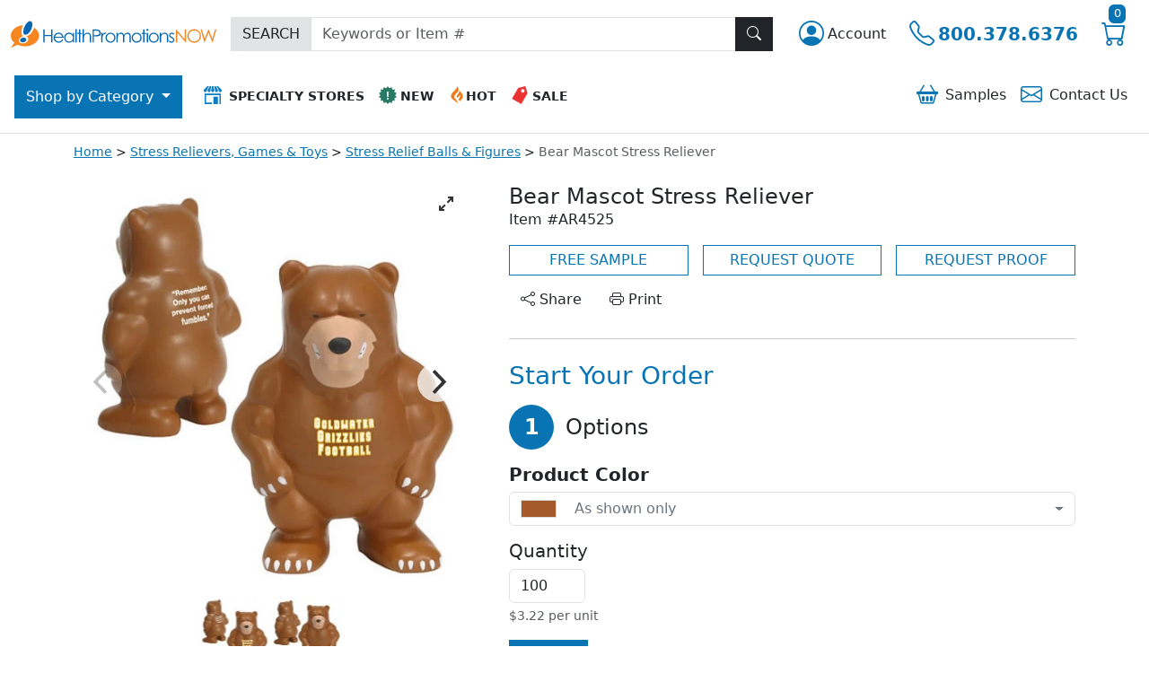

--- FILE ---
content_type: text/html; charset=utf-8
request_url: https://www.healthpromotionsnow.com/products/bear-mascot-stress-reliever_180385
body_size: 31126
content:

<!DOCTYPE html>
<html lang="en">

<head>
    <meta charset="utf-8" />
    <meta name="viewport" content="width=device-width, initial-scale=1" />
        <meta name="robots" content="index, follow" />
        <link rel="canonical" href="https://https://www.healthpromotionsnow.com/products/bear-mascot-stress-reliever_180385" />
    <meta name="description" content="A great giveaway for any professional, high school, college or university team. Show team spirit and let go of that game day stress. Price includes your custom imprint in any one standard color in one location.">
<title>Bear Mascot Stress Reliever | Health Promotions Now</title>

    <meta name="author" content="Health Promotions Now">
    <link rel="icon" href="/images/hpn/favicon.ico">
    <link rel="icon" href="/images/hpn/favicon/icon.svg" type="image/svg+xml">
    <link rel="apple-touch-icon" href="/images/hpn/favicon/apple-touch-icon.png">
    <link rel="manifest" href="/images/hpn/favicon/manifest.json">
    <meta name="theme-color" content="#ffffff">
    <meta name="format-detection" content="telephone=no">

    <link href="https://cdn.jsdelivr.net/npm/bootstrap@5.3.2/dist/css/bootstrap.min.css" rel="stylesheet" integrity="sha384-T3c6CoIi6uLrA9TneNEoa7RxnatzjcDSCmG1MXxSR1GAsXEV/Dwwykc2MPK8M2HN" crossorigin="anonymous" />
    <link rel="stylesheet" href="https://cdn.jsdelivr.net/npm/bootstrap-icons@1.11.1/font/bootstrap-icons.css" />

    <link rel="preconnect" href="https://static.olark.com" crossorigin>
    <link rel="preconnect" href="https://assets.olark.com" crossorigin>
    <link rel="dns-prefetch" href="https://static.olark.com">
    <link rel="dns-prefetch" href="https://assets.olark.com">

    


    
    

    
    <link rel="stylesheet" href="https://cdn.jsdelivr.net/npm/flickity@2/dist/flickity.min.css">
    <link rel="stylesheet" href="https://cdn.jsdelivr.net/npm/flickity-fullscreen@1.0.1/fullscreen.css">
    


    
        <link rel="stylesheet" href="https://www.healthpromotionsnow.com/css/dist/hpn//regularHpn.min.css?v=VuCXwBU9rcaxG5oDwBBiJKZQpOWQeNf84_sXNnf7rWY"/>

    

    <script nonce="lRWocsskggkdTPQ2PDGs5wsLFWzjJtLtzkGijI5kFPE=">
        !function(T,l,y){var S=T.location,k="script",D="instrumentationKey",C="ingestionendpoint",I="disableExceptionTracking",E="ai.device.",b="toLowerCase",w="crossOrigin",N="POST",e="appInsightsSDK",t=y.name||"appInsights";(y.name||T[e])&&(T[e]=t);var n=T[t]||function(d){var g=!1,f=!1,m={initialize:!0,queue:[],sv:"5",version:2,config:d};function v(e,t){var n={},a="Browser";return n[E+"id"]=a[b](),n[E+"type"]=a,n["ai.operation.name"]=S&&S.pathname||"_unknown_",n["ai.internal.sdkVersion"]="javascript:snippet_"+(m.sv||m.version),{time:function(){var e=new Date;function t(e){var t=""+e;return 1===t.length&&(t="0"+t),t}return e.getUTCFullYear()+"-"+t(1+e.getUTCMonth())+"-"+t(e.getUTCDate())+"T"+t(e.getUTCHours())+":"+t(e.getUTCMinutes())+":"+t(e.getUTCSeconds())+"."+((e.getUTCMilliseconds()/1e3).toFixed(3)+"").slice(2,5)+"Z"}(),iKey:e,name:"Microsoft.ApplicationInsights."+e.replace(/-/g,"")+"."+t,sampleRate:100,tags:n,data:{baseData:{ver:2}}}}var h=d.url||y.src;if(h){function a(e){var t,n,a,i,r,o,s,c,u,p,l;g=!0,m.queue=[],f||(f=!0,t=h,s=function(){var e={},t=d.connectionString;if(t)for(var n=t.split(";"),a=0;a<n.length;a++){var i=n[a].split("=");2===i.length&&(e[i[0][b]()]=i[1])}if(!e[C]){var r=e.endpointsuffix,o=r?e.location:null;e[C]="https://"+(o?o+".":"")+"dc."+(r||"services.visualstudio.com")}return e}(),c=s[D]||d[D]||"",u=s[C],p=u?u+"/v2/track":d.endpointUrl,(l=[]).push((n="SDK LOAD Failure: Failed to load Application Insights SDK script (See stack for details)",a=t,i=p,(o=(r=v(c,"Exception")).data).baseType="ExceptionData",o.baseData.exceptions=[{typeName:"SDKLoadFailed",message:n.replace(/\./g,"-"),hasFullStack:!1,stack:n+"\nSnippet failed to load ["+a+"] -- Telemetry is disabled\nHelp Link: https://go.microsoft.com/fwlink/?linkid=2128109\nHost: "+(S&&S.pathname||"_unknown_")+"\nEndpoint: "+i,parsedStack:[]}],r)),l.push(function(e,t,n,a){var i=v(c,"Message"),r=i.data;r.baseType="MessageData";var o=r.baseData;return o.message='AI (Internal): 99 message:"'+("SDK LOAD Failure: Failed to load Application Insights SDK script (See stack for details) ("+n+")").replace(/\"/g,"")+'"',o.properties={endpoint:a},i}(0,0,t,p)),function(e,t){if(JSON){var n=T.fetch;if(n&&!y.useXhr)n(t,{method:N,body:JSON.stringify(e),mode:"cors"});else if(XMLHttpRequest){var a=new XMLHttpRequest;a.open(N,t),a.setRequestHeader("Content-type","application/json"),a.send(JSON.stringify(e))}}}(l,p))}function i(e,t){f||setTimeout(function(){!t&&m.core||a()},500)}var e=function(){var n=l.createElement(k);n.src=h;var e=y[w];return!e&&""!==e||"undefined"==n[w]||(n[w]=e),n.onload=i,n.onerror=a,n.onreadystatechange=function(e,t){"loaded"!==n.readyState&&"complete"!==n.readyState||i(0,t)},n}();y.ld<0?l.getElementsByTagName("head")[0].appendChild(e):setTimeout(function(){l.getElementsByTagName(k)[0].parentNode.appendChild(e)},y.ld||0)}try{m.cookie=l.cookie}catch(p){}function t(e){for(;e.length;)!function(t){m[t]=function(){var e=arguments;g||m.queue.push(function(){m[t].apply(m,e)})}}(e.pop())}var n="track",r="TrackPage",o="TrackEvent";t([n+"Event",n+"PageView",n+"Exception",n+"Trace",n+"DependencyData",n+"Metric",n+"PageViewPerformance","start"+r,"stop"+r,"start"+o,"stop"+o,"addTelemetryInitializer","setAuthenticatedUserContext","clearAuthenticatedUserContext","flush"]),m.SeverityLevel={Verbose:0,Information:1,Warning:2,Error:3,Critical:4};var s=(d.extensionConfig||{}).ApplicationInsightsAnalytics||{};if(!0!==d[I]&&!0!==s[I]){var c="onerror";t(["_"+c]);var u=T[c];T[c]=function(e,t,n,a,i){var r=u&&u(e,t,n,a,i);return!0!==r&&m["_"+c]({message:e,url:t,lineNumber:n,columnNumber:a,error:i}),r},d.autoExceptionInstrumented=!0}return m}(y.cfg);function a(){y.onInit&&y.onInit(n)}(T[t]=n).queue&&0===n.queue.length?(n.queue.push(a),n.trackPageView({})):a()}(window,document,{
src: "https://js.monitor.azure.com/scripts/b/ai.2.min.js", // The SDK URL Source
crossOrigin: "anonymous", 
cfg: { // Application Insights Configuration
    connectionString: 'InstrumentationKey=0c146f3a-bacc-414d-867b-4e78eb4b8618;IngestionEndpoint=https://eastus-8.in.applicationinsights.azure.com/;LiveEndpoint=https://eastus.livediagnostics.monitor.azure.com/;ApplicationId=6eace028-fb98-449a-83df-929654b7da11'
}});
    </script>

        <!-- Google Tag Manager (head) -->
    <script nonce="lRWocsskggkdTPQ2PDGs5wsLFWzjJtLtzkGijI5kFPE=">
        window.dataLayer = window.dataLayer || [];
        window.dataLayer.push({
            'event': 'page_view',
            'page_path': '/products/bear-mascot-stress-reliever_180385',
            'page_title': document.title,
            'co_brand_name': 'Health Promotions Now',
            'co_brand_id': '1'
        });
    </script>
    <script nonce="lRWocsskggkdTPQ2PDGs5wsLFWzjJtLtzkGijI5kFPE=">(function(w,d,s,l,i){w[l]=w[l]||[];w[l].push({'gtm.start':
    new Date().getTime(),event:'gtm.js'});var f=d.getElementsByTagName(s)[0],
    j=d.createElement(s),dl=l!='dataLayer'?'&l='+l:'';j.async=true;j.src=
    'https://www.googletagmanager.com/gtm.js?id='+i+dl;f.parentNode.insertBefore(j,f);
    })(window,document,'script','dataLayer','GTM-KH2JRMR6');</script>
    <!-- End Google Tag Manager (head) -->

</head>
<body class="vh-100 d-flex flex-column justify-content-between">
        <!-- Google Tag Manager (noscript) -->
    <noscript><iframe src="https://www.googletagmanager.com/ns.html?id=GTM-KH2JRMR6" height="0" width="0" style="display:none;visibility:hidden"></iframe></noscript>
    <!-- End Google Tag Manager (noscript) -->

    <div class="custom-backdrop d-none z-2" id="custom_backdrop"></div>
<header class="d-flex flex-column flex-lg-column-reverse">
    <nav id="top_navigation" class="navbar navbar-expand-lg bg-white flex-wrap py-3 z-3 border-bottom" aria-label="Top Navigation">
        <div class="container-fluid">
            <div class="row justify-content-start align-items-center w-100 g-0 tag-nav-row">
                <div class="col-auto d-lg-none d-print-none">
                    <button class="navbar-toggler text-start border-0 ps-0 pe-3" type="button" data-bs-toggle="collapse" data-bs-target="#navbarContent" aria-controls="navbarContent" aria-expanded="false" aria-label="Main menu">
                        <span class="navbar-toggler-icon"></span>
                    </button>
                </div>
                <div class="col-auto">
                    <a class="navbar-brand" aria-label="Logo" href="/"><img src="/images/hpn/logo-icon.svg" alt="Header Icon" width="41" height="41" class="d-sm-none" /><img src="/images/hpn/logo.svg" alt="Header Logo" width="229" height="39" class="d-none d-sm-inline-block" /></a>
                </div>
                <div class="col-auto order-lg-last ms-auto d-print-none">
                    <div class="btn-group">
                        <div class="dropdown">
                            <button type="button" class="btn tag-btn-theme-link fs-3 py-0 text-decoration-none d-inline-flex align-items-center" data-bs-toggle="dropdown" aria-haspopup="true" aria-expanded="false" aria-label="Account">
                                <span class="bi bi-person-circle"></span><span class="fs-6 text-dark d-none d-md-block ms-1">
                                    Account
                                </span>
                            </button>
                            
<ul id="accountMenu" class="dropdown-menu dropdown-menu-end">
    <li class="d-flex d-sm-none justify-content-between pb-3 border-bottom mb-3">
        <div class="fs-4 ps-3">Account</div>
        <button class="btn btn-dark me-3" aria-label="Close menu" title="Close Menu" role="button"><span class="bi bi-x-lg"></span></button>
    </li>
        <li>
            <a class="dropdown-item" id="register" href="/account/register">Create Account</a>
        </li>
        <li>
            <a class="dropdown-item fw-bold" id="login" href="/account/login">Login</a>
        </li>
</ul>
                        </div>
                        <a href="tel:1-800-378-6376" aria-label="Telephone" class="btn tag-btn-theme-link fs-3 py-0 text-decoration-none d-inline-flex align-items-center" title="Call"><span class="bi bi-telephone"></span><span class="fs-5 fw-bold d-none d-md-block ms-1"> 800.378.6376</span></a>
                        <a class="btn tag-btn-theme-link fs-3 py-0" title="cart" href="/shoppingcart"><span class="bi bi-cart"></span>
                            <span class="tag-cart-count tag-bg-theme-primary position-absolute top text-white rounded">
0</span>
                        </a>
                    </div>
                </div>
                <div class="col-lg flex-grow-1 pt-4 py-lg-0 me-lg-3 d-print-none">
                    <form action="/search" method="GET" style="display: inline;">
                        <div class="input-group rounded-0">
                            <span class="input-group-text bg-secondary-subtle rounded-0">SEARCH</span>
                            <input type="text" name="SearchTerm" class="form-control light rounded-0" placeholder="Keywords or Item #" aria-label="Keywords or item #"/>
                            <button type="submit" class="btn btn-dark z-0 rounded-0" title="Search" id="search_button"><span class="bi bi-search"></span></button>
                        </div>
                    </form>
                </div>
            </div>
        </div>
        <div id="menu_container" class="container-fluid justify-content-start px-0 px-lg-3 mt-lg-4 bg-white d-print-none">
            <div class="collapse navbar-collapse" tabindex="-1" id="navbarContent">
                <ul class="navbar-nav w-100">
                    <li class="nav-item ms-lg-auto order-lg-last">
                        <div class="header-icon-menu list-group text-center text-nowrap my-3 my-lg-0">
                            <div class="row g-0">
                                <div class="col">
                                    <a href="/samplebasket" class="list-group-item list-group-item-action text-sm-center border-0 rounded-0 py-1 px-2" role="button"><span class="bi bi-basket2 me-2 tag-text-theme-primary fs-4 align-middle"></span>Samples
<span id="js-sampleBasketCount">
</span></a>
                                </div>
                                <div class="col">
                                    <a href="/content/contactus" class="list-group-item list-group-item-action text-sm-center border-0 rounded-0 py-1 px-2" role="button"><span class="bi bi-envelope me-2 tag-text-theme-primary fs-4 align-middle"></span>Contact <span class="d-none d-sm-inline-block">Us</span></a>
                                </div>
                            </div>
                        </div>
                    </li>
                    <li class="nav-item">
                        <div class="header-icon-menu list-group text-center text-nowrap fw-bold ms-lg-3">
                            <div class="row g-0">
                                <div class="col-12 col-sm pb-3 pb-lg-0">
                                    <a href="/specialtystores" class="list-group-item list-group-item-action text-sm-center rounded-0 py-2 px-2 small" role="button"><img src="/images/icons/icon-specialty-stores.svg" alt="Specialty Stores Icon" width="20" height="20" class="me-2 mt-1 mb-2" />SPECIALTY STORES</a>
                                </div>
                                <div class="col">
                                    <a href="/browse/new-this-month-health-promotions-now_258" class="list-group-item list-group-item-action text-sm-center rounded-0 py-2 px-2 small" role="button"><img src="/images/icons/icon-whatsnew.svg" alt="New Icon" width="20" height="20" class="me-1 mt-1 mb-2" />NEW</a>
                                </div>
                                <div class="col">
                                    <a href="/browse/hot-products-our-bestsellers_18703" class="list-group-item list-group-item-action text-sm-center rounded-0 py-2 px-2 small" role="button"><img src="/images/icons/icon-whatshot.svg" alt="Hot Icon" width="20" height="20" class="mt-1 mb-2" />HOT</a>
                                </div>
                                <div class="col">
                                    <a href="/onsale" class="list-group-item list-group-item-action text-sm-center rounded-0 py-2 px-2 small" role="button"><img src="/images/icons/icon-sale.svg" alt="Sale Icon" width="20" height="20" class="me-1 mt-1 mb-2" />SALE</a>
                                </div>
                            </div>
                        </div>
                    </li>
                    <!-- Start main categories nav-->
<li class="nav-item dropdown d-grid gap-2 order-lg-first">
    <button id="category_button" class="btn dropdown-toggle d-none d-lg-inline-block rounded-0" type="button" data-bs-toggle="dropdown" data-bs-auto-close="outside" aria-expanded="false">
        Shop by
        Category
    </button>
    <ul id="category_dropdown" class="dropdown-menu py-0 m-0 rounded-top-0 border-0 overflow-auto" role="none">
        <li class="nav-item dropdown" role="none">
            <div class="p-3 fw-bold fs-4 d-flex d-lg-none">Shop by Category</div>
            <div class="d-flex align-items-start">
                <!-- Start Level 1 Links -->
                <div class="nav nav-pills flex-column list-group" id="category_menu" role="tablist" aria-orientation="vertical">
                    <div class="p-3 border-bottom fw-bold fs-6 d-none d-lg-flex">All Categories</div>
                    <!--START REPEATER - LEVEL 1 LINKS-->
                        <a href="#" class="category-tab nav-link list-group-item list-group-item-action text-start rounded-0 px-3 py-2" id="cat25_tab" data-bs-toggle="pill" data-bs-target="#cat25_pane" role="tab" aria-controls="cat25_pane" aria-selected="false">Accessories</a>
                        <a href="#" class="category-tab nav-link list-group-item list-group-item-action text-start rounded-0 px-3 py-2" id="cat14_tab" data-bs-toggle="pill" data-bs-target="#cat14_pane" role="tab" aria-controls="cat14_pane" aria-selected="false">Apparel</a>
                        <a href="#" class="category-tab nav-link list-group-item list-group-item-action text-start rounded-0 px-3 py-2" id="cat15_tab" data-bs-toggle="pill" data-bs-target="#cat15_pane" role="tab" aria-controls="cat15_pane" aria-selected="false">Bags</a>
                        <a href="#" class="category-tab nav-link list-group-item list-group-item-action text-start rounded-0 px-3 py-2" id="cat16_tab" data-bs-toggle="pill" data-bs-target="#cat16_pane" role="tab" aria-controls="cat16_pane" aria-selected="false">Drinkware</a>
                        <a href="#" class="category-tab nav-link list-group-item list-group-item-action text-start rounded-0 px-3 py-2" id="cat22_tab" data-bs-toggle="pill" data-bs-target="#cat22_pane" role="tab" aria-controls="cat22_pane" aria-selected="false">Food & Candy</a>
                        <a href="#" class="category-tab nav-link list-group-item list-group-item-action text-start rounded-0 px-3 py-2" id="cat21_tab" data-bs-toggle="pill" data-bs-target="#cat21_pane" role="tab" aria-controls="cat21_pane" aria-selected="false">Home & Tools</a>
                        <a href="#" class="category-tab nav-link list-group-item list-group-item-action text-start rounded-0 px-3 py-2" id="cat17_tab" data-bs-toggle="pill" data-bs-target="#cat17_pane" role="tab" aria-controls="cat17_pane" aria-selected="false">Office & Awards</a>
                        <a href="#" class="category-tab nav-link list-group-item list-group-item-action text-start rounded-0 px-3 py-2" id="cat18_tab" data-bs-toggle="pill" data-bs-target="#cat18_pane" role="tab" aria-controls="cat18_pane" aria-selected="false">Pens & Stationery</a>
                        <a href="#" class="category-tab nav-link list-group-item list-group-item-action text-start rounded-0 px-3 py-2" id="cat20_tab" data-bs-toggle="pill" data-bs-target="#cat20_pane" role="tab" aria-controls="cat20_pane" aria-selected="false">Personal Care</a>
                        <a href="#" class="category-tab nav-link list-group-item list-group-item-action text-start rounded-0 px-3 py-2" id="cat26_tab" data-bs-toggle="pill" data-bs-target="#cat26_pane" role="tab" aria-controls="cat26_pane" aria-selected="false">Sports & Outdoors</a>
                        <a href="#" class="category-tab nav-link list-group-item list-group-item-action text-start rounded-0 px-3 py-2" id="cat24_tab" data-bs-toggle="pill" data-bs-target="#cat24_pane" role="tab" aria-controls="cat24_pane" aria-selected="false">Technology</a>
                        <a href="#" class="category-tab nav-link list-group-item list-group-item-action text-start rounded-0 px-3 py-2" id="cat23_tab" data-bs-toggle="pill" data-bs-target="#cat23_pane" role="tab" aria-controls="cat23_pane" aria-selected="false">Toys & Novelties</a>
                        <a href="#" class="category-tab nav-link list-group-item list-group-item-action text-start rounded-0 px-3 py-2" id="cat19_tab" data-bs-toggle="pill" data-bs-target="#cat19_pane" role="tab" aria-controls="cat19_pane" aria-selected="false">Trade Show</a>
                    <!-- END REPEATER - LEVEL 1 LINKS -->
                </div>
                <!-- end level 1 links -->

                <!-- Start Multilevel Category Panels -->
                <div class="tab-content flex-grow-1" id="categories_tabs_list" role="tablist">
                    <!--START REPEATER - LEVEL 2 CATEGORY PANELS-->
                        <div class="tab-pane category-tab-pane" id="cat25_pane" aria-labelledby="cat25_tab" tabindex="0" role="tabpanel">
                            <button class="category-back-btn btn btn-white d-flex align-items-center w-100 rounded-0 text-start py-2" type="button" aria-label="Back"><span class="bi bi-arrow-left-circle-fill me-2 fs-4"></span>Back to Main Categories</button>
                            <div class="list-group rounded-0">
                                <div class="nav nav-pills flex-column list-group" role="tablist" aria-orientation="vertical">
                                    <!--START REPEATER - LEVEL 2 LINKS-->
                                            <!--If Children - Show List -->
                                            <a href="#" class="subcategory-tab nav-link list-group-item list-group-item-action text-start rounded-0 px-3 py-2"
                                               id="cat25sub81_tab"
                                               data-bs-toggle="pill" data-bs-target="#cat25sub81_pane"
                                               role="tab" aria-controls="cat25sub81_pane"
                                               aria-selected="false">Accessories</a>
                                            <!--If Children - Show List -->
                                            <a href="#" class="subcategory-tab nav-link list-group-item list-group-item-action text-start rounded-0 px-3 py-2"
                                               id="cat25sub82_tab"
                                               data-bs-toggle="pill" data-bs-target="#cat25sub82_pane"
                                               role="tab" aria-controls="cat25sub82_pane"
                                               aria-selected="false">Awareness Bracelets & Awareness Ribbons</a>
                                            <!--If Children - Show List -->
                                            <a href="#" class="subcategory-tab nav-link list-group-item list-group-item-action text-start rounded-0 px-3 py-2"
                                               id="cat25sub83_tab"
                                               data-bs-toggle="pill" data-bs-target="#cat25sub83_pane"
                                               role="tab" aria-controls="cat25sub83_pane"
                                               aria-selected="false">Lapel Pins & Wristbands</a>
                                    <!--END REPEATER - LEVEL 2 LINKS-->
                                </div>
                            </div>
                        </div>                         
                        <!--START REPEATER - LEVEL 3 CATEGORY PANELS-->
                                <div class="tab-pane subcategory-tab-pane" id="cat25sub81_pane" tabindex="0" role="tabpanel">
                                    <button class="subcategory-back-btn btn btn-white d-flex align-items-center w-100 rounded-0 text-start py-2" type="button" aria-label="Back"><span class="bi bi-arrow-left-circle-fill me-2 fs-4"></span>Back to Accessories</button>
                                    <div class="list-group rounded-0" role="menu">
                                        <a href="/browse/Accessories_35731" class="list-group-item list-group-item-action px-3 py-2" role="menuitem">All Accessories</a>
                                        <!--START REPEATER - LEVEL 3 LINKS-->
                                            <a href="/browse/Business-Card-Cases_42794" class="list-group-item list-group-item-action px-3 py-2" role="menuitem">Business Card Cases</a>
                                            <a href="/browse/Coin-Purses-and-Accessory-Pouches_42799" class="list-group-item list-group-item-action px-3 py-2" role="menuitem">Coin Purses & Accessory Pouches</a>
                                            <a href="/browse/Cosmetic-and-Toiletry-Bags_42809" class="list-group-item list-group-item-action px-3 py-2" role="menuitem">Cosmetic & Toiletry Bags</a>
                                            <a href="/browse/Credit-Card-and-ID-Sleeves_42804" class="list-group-item list-group-item-action px-3 py-2" role="menuitem">Credit Card & ID Sleeves</a>
                                            <a href="/browse/Drawstring-Pouches_42814" class="list-group-item list-group-item-action px-3 py-2" role="menuitem">Drawstring Pouches</a>
                                            <a href="/browse/Eyewear-Cases-Straps-and-Accessories_49384" class="list-group-item list-group-item-action px-3 py-2" role="menuitem">Eyewear Cases, Straps & Accessories</a>
                                            <a href="/browse/Handbag-and-Purse-Hook-Hangers_42849" class="list-group-item list-group-item-action px-3 py-2" role="menuitem">Handbag & Purse Hook Hangers</a>
                                            <a href="/browse/Jewelry_42819" class="list-group-item list-group-item-action px-3 py-2" role="menuitem">Jewelry</a>
                                            <a href="/browse/Jewelry-Boxes-Cases-and-Pouches_42824" class="list-group-item list-group-item-action px-3 py-2" role="menuitem">Jewelry Boxes, Cases & Pouches</a>
                                            <a href="/browse/Luggage-Tags-and-Accessories_42829" class="list-group-item list-group-item-action px-3 py-2" role="menuitem">Luggage Tags & Accessories</a>
                                            <a href="/browse/Money-Clips_42834" class="list-group-item list-group-item-action px-3 py-2" role="menuitem">Money Clips</a>
                                            <a href="/browse/Neck-Wallets_42839" class="list-group-item list-group-item-action px-3 py-2" role="menuitem">Neck Wallets</a>
                                            <a href="/browse/Passport-and-Checkbook-Covers_42844" class="list-group-item list-group-item-action px-3 py-2" role="menuitem">Passport & Checkbook Covers</a>
                                            <a href="/browse/Travel-Accessory-Gift-Sets_42854" class="list-group-item list-group-item-action px-3 py-2" role="menuitem">Travel Accessory Gift Sets</a>
                                            <a href="/browse/Travel-Pillows_42859" class="list-group-item list-group-item-action px-3 py-2" role="menuitem">Travel Pillows</a>
                                            <a href="/browse/Wallets-and-Wristlets_42864" class="list-group-item list-group-item-action px-3 py-2" role="menuitem">Wallets & Wristlets</a>
                                        <!--END REPEATER - LEVEL 3 LINKS-->
                                    </div>
                                </div>
                                <div class="tab-pane subcategory-tab-pane" id="cat25sub82_pane" tabindex="0" role="tabpanel">
                                    <button class="subcategory-back-btn btn btn-white d-flex align-items-center w-100 rounded-0 text-start py-2" type="button" aria-label="Back"><span class="bi bi-arrow-left-circle-fill me-2 fs-4"></span>Back to Accessories</button>
                                    <div class="list-group rounded-0" role="menu">
                                        <a href="/browse/Awareness-Bracelets-and-Awareness-Ribbons_91" class="list-group-item list-group-item-action px-3 py-2" role="menuitem">All Awareness Bracelets & Awareness Ribbons</a>
                                        <!--START REPEATER - LEVEL 3 LINKS-->
                                            <a href="/browse/Awareness-Bracelets-and-Wristbands_14684" class="list-group-item list-group-item-action px-3 py-2" role="menuitem">Awareness Bracelets & Wristbands</a>
                                            <a href="/browse/Awareness-Fabric-Ribbons_93" class="list-group-item list-group-item-action px-3 py-2" role="menuitem">Awareness Fabric Ribbons</a>
                                            <a href="/browse/Awareness-Ribbon-Temporary-Tattoos_182" class="list-group-item list-group-item-action px-3 py-2" role="menuitem">Awareness Ribbon Temporary Tattoos</a>
                                            <a href="/browse/Black-Ribbon-Pins_22923" class="list-group-item list-group-item-action px-3 py-2" role="menuitem">Black Ribbon Pins</a>
                                            <a href="/browse/Blue-Ribbon-Pins_22927" class="list-group-item list-group-item-action px-3 py-2" role="menuitem">Blue Ribbon Pins</a>
                                            <a href="/browse/Gold-Ribbon-Pins_22924" class="list-group-item list-group-item-action px-3 py-2" role="menuitem">Gold Ribbon Pins</a>
                                            <a href="/browse/Green-Ribbon-Lapel-Pins_22922" class="list-group-item list-group-item-action px-3 py-2" role="menuitem">Green Ribbon Lapel Pins</a>
                                            <a href="/browse/Pink-Ribbon-Lapel-Pins_22921" class="list-group-item list-group-item-action px-3 py-2" role="menuitem">Pink Ribbon Lapel Pins</a>
                                            <a href="/browse/Purple-Ribbon-Pins_22925" class="list-group-item list-group-item-action px-3 py-2" role="menuitem">Purple Ribbon Pins</a>
                                            <a href="/browse/Red-Ribbon-Pins_22926" class="list-group-item list-group-item-action px-3 py-2" role="menuitem">Red Ribbon Pins</a>
                                            <a href="/browse/Silver-Ribbon-Pins_22931" class="list-group-item list-group-item-action px-3 py-2" role="menuitem">Silver Ribbon Pins</a>
                                            <a href="/browse/Teal-Ribbon-Pins_22928" class="list-group-item list-group-item-action px-3 py-2" role="menuitem">Teal Ribbon Pins</a>
                                            <a href="/browse/White-Ribbon-Pins_22929" class="list-group-item list-group-item-action px-3 py-2" role="menuitem">White Ribbon Pins</a>
                                            <a href="/browse/Yellow-Ribbon-Pins_22930" class="list-group-item list-group-item-action px-3 py-2" role="menuitem">Yellow Ribbon Pins</a>
                                        <!--END REPEATER - LEVEL 3 LINKS-->
                                    </div>
                                </div>
                                <div class="tab-pane subcategory-tab-pane" id="cat25sub83_pane" tabindex="0" role="tabpanel">
                                    <button class="subcategory-back-btn btn btn-white d-flex align-items-center w-100 rounded-0 text-start py-2" type="button" aria-label="Back"><span class="bi bi-arrow-left-circle-fill me-2 fs-4"></span>Back to Accessories</button>
                                    <div class="list-group rounded-0" role="menu">
                                        <a href="/browse/Lapel-Pins-and-Wristbands_27" class="list-group-item list-group-item-action px-3 py-2" role="menuitem">All Lapel Pins & Wristbands</a>
                                        <!--START REPEATER - LEVEL 3 LINKS-->
                                            <a href="/browse/Appreciation-Lapel-Pins_144" class="list-group-item list-group-item-action px-3 py-2" role="menuitem">Appreciation Lapel Pins</a>
                                            <a href="/browse/Custom-Lapel-Pins_160" class="list-group-item list-group-item-action px-3 py-2" role="menuitem">Custom Lapel Pins</a>
                                            <a href="/browse/Patriotic-Lapel-Pins_90" class="list-group-item list-group-item-action px-3 py-2" role="menuitem">Patriotic Lapel Pins</a>
                                            <a href="/browse/Recognition-Lapel-Pins_32" class="list-group-item list-group-item-action px-3 py-2" role="menuitem">Recognition Lapel Pins</a>
                                            <a href="/browse/Ribbon-Lapel-Pins_29" class="list-group-item list-group-item-action px-3 py-2" role="menuitem">Ribbon Lapel Pins</a>
                                            <a href="/browse/Wristbands-and-Silicone-Bracelets_42885" class="list-group-item list-group-item-action px-3 py-2" role="menuitem">Wristbands & Silicone Bracelets</a>
                                        <!--END REPEATER - LEVEL 3 LINKS-->
                                    </div>
                                </div>
                        <!--END REPEATER - LEVEL 3 CATEGORY PANELS-->
                        <div class="tab-pane category-tab-pane" id="cat14_pane" aria-labelledby="cat14_tab" tabindex="0" role="tabpanel">
                            <button class="category-back-btn btn btn-white d-flex align-items-center w-100 rounded-0 text-start py-2" type="button" aria-label="Back"><span class="bi bi-arrow-left-circle-fill me-2 fs-4"></span>Back to Main Categories</button>
                            <div class="list-group rounded-0">
                                <div class="nav nav-pills flex-column list-group" role="tablist" aria-orientation="vertical">
                                    <!--START REPEATER - LEVEL 2 LINKS-->
                                            <!--If No Children - Link To Page -->
                                            <a href="/browse/company-logo-apparel_40428" class="list-group-item list-group-item-action px-3 py-2" role="link">Apparel & Caps Superstore</a>
                                            <!--If Children - Show List -->
                                            <a href="#" class="subcategory-tab nav-link list-group-item list-group-item-action text-start rounded-0 px-3 py-2"
                                               id="cat14sub44_tab"
                                               data-bs-toggle="pill" data-bs-target="#cat14sub44_pane"
                                               role="tab" aria-controls="cat14sub44_pane"
                                               aria-selected="false">Baby & Toddler Apparel & Gear</a>
                                            <!--If Children - Show List -->
                                            <a href="#" class="subcategory-tab nav-link list-group-item list-group-item-action text-start rounded-0 px-3 py-2"
                                               id="cat14sub45_tab"
                                               data-bs-toggle="pill" data-bs-target="#cat14sub45_pane"
                                               role="tab" aria-controls="cat14sub45_pane"
                                               aria-selected="false">Blankets, Towels and Robes</a>
                                            <!--If Children - Show List -->
                                            <a href="#" class="subcategory-tab nav-link list-group-item list-group-item-action text-start rounded-0 px-3 py-2"
                                               id="cat14sub46_tab"
                                               data-bs-toggle="pill" data-bs-target="#cat14sub46_pane"
                                               role="tab" aria-controls="cat14sub46_pane"
                                               aria-selected="false">Caps, Hats, Scarves & Gloves</a>
                                            <!--If Children - Show List -->
                                            <a href="#" class="subcategory-tab nav-link list-group-item list-group-item-action text-start rounded-0 px-3 py-2"
                                               id="cat14sub47_tab"
                                               data-bs-toggle="pill" data-bs-target="#cat14sub47_pane"
                                               role="tab" aria-controls="cat14sub47_pane"
                                               aria-selected="false">Dress Shirts & Woven Shirts</a>
                                            <!--If Children - Show List -->
                                            <a href="#" class="subcategory-tab nav-link list-group-item list-group-item-action text-start rounded-0 px-3 py-2"
                                               id="cat14sub48_tab"
                                               data-bs-toggle="pill" data-bs-target="#cat14sub48_pane"
                                               role="tab" aria-controls="cat14sub48_pane"
                                               aria-selected="false">Jackets, Outerwear & Fleece</a>
                                            <!--If Children - Show List -->
                                            <a href="#" class="subcategory-tab nav-link list-group-item list-group-item-action text-start rounded-0 px-3 py-2"
                                               id="cat14sub49_tab"
                                               data-bs-toggle="pill" data-bs-target="#cat14sub49_pane"
                                               role="tab" aria-controls="cat14sub49_pane"
                                               aria-selected="false">Polos & Sport Shirts</a>
                                            <!--If Children - Show List -->
                                            <a href="#" class="subcategory-tab nav-link list-group-item list-group-item-action text-start rounded-0 px-3 py-2"
                                               id="cat14sub50_tab"
                                               data-bs-toggle="pill" data-bs-target="#cat14sub50_pane"
                                               role="tab" aria-controls="cat14sub50_pane"
                                               aria-selected="false">Safety Apparel, Hats, Gloves & Gear</a>
                                            <!--If Children - Show List -->
                                            <a href="#" class="subcategory-tab nav-link list-group-item list-group-item-action text-start rounded-0 px-3 py-2"
                                               id="cat14sub51_tab"
                                               data-bs-toggle="pill" data-bs-target="#cat14sub51_pane"
                                               role="tab" aria-controls="cat14sub51_pane"
                                               aria-selected="false">Tee Shirts</a>
                                            <!--If Children - Show List -->
                                            <a href="#" class="subcategory-tab nav-link list-group-item list-group-item-action text-start rounded-0 px-3 py-2"
                                               id="cat14sub52_tab"
                                               data-bs-toggle="pill" data-bs-target="#cat14sub52_pane"
                                               role="tab" aria-controls="cat14sub52_pane"
                                               aria-selected="false">Youth Apparel</a>
                                    <!--END REPEATER - LEVEL 2 LINKS-->
                                </div>
                            </div>
                        </div>                         
                        <!--START REPEATER - LEVEL 3 CATEGORY PANELS-->
                                <div class="tab-pane subcategory-tab-pane" id="cat14sub44_pane" tabindex="0" role="tabpanel">
                                    <button class="subcategory-back-btn btn btn-white d-flex align-items-center w-100 rounded-0 text-start py-2" type="button" aria-label="Back"><span class="bi bi-arrow-left-circle-fill me-2 fs-4"></span>Back to Apparel</button>
                                    <div class="list-group rounded-0" role="menu">
                                        <a href="/browse/Baby-and-Toddler-Apparel-and-Gear_40270" class="list-group-item list-group-item-action px-3 py-2" role="menuitem">All Baby & Toddler Apparel & Gear</a>
                                        <!--START REPEATER - LEVEL 3 LINKS-->
                                            <a href="/browse/Baby-Bibs_40271" class="list-group-item list-group-item-action px-3 py-2" role="menuitem">Baby Bibs</a>
                                            <a href="/browse/Baby-Blankets_40272" class="list-group-item list-group-item-action px-3 py-2" role="menuitem">Baby Blankets</a>
                                            <a href="/browse/Baby-Diaper-Bags_40526" class="list-group-item list-group-item-action px-3 py-2" role="menuitem">Baby Diaper Bags</a>
                                            <a href="/browse/Baby-Gift-Sets_42591" class="list-group-item list-group-item-action px-3 py-2" role="menuitem">Baby Gift Sets</a>
                                            <a href="/browse/Baby-Hats-and-Beanies_40273" class="list-group-item list-group-item-action px-3 py-2" role="menuitem">Baby Hats & Beanies</a>
                                            <a href="/browse/Baby-Towels-and-Mitts_40274" class="list-group-item list-group-item-action px-3 py-2" role="menuitem">Baby Towels & Mitts</a>
                                            <a href="/browse/Infant-Shirts-and-Onesies_40275" class="list-group-item list-group-item-action px-3 py-2" role="menuitem">Infant Shirts & Onesies</a>
                                            <a href="/browse/Toddler-Shirts_40276" class="list-group-item list-group-item-action px-3 py-2" role="menuitem">Toddler Shirts</a>
                                        <!--END REPEATER - LEVEL 3 LINKS-->
                                    </div>
                                </div>
                                <div class="tab-pane subcategory-tab-pane" id="cat14sub45_pane" tabindex="0" role="tabpanel">
                                    <button class="subcategory-back-btn btn btn-white d-flex align-items-center w-100 rounded-0 text-start py-2" type="button" aria-label="Back"><span class="bi bi-arrow-left-circle-fill me-2 fs-4"></span>Back to Apparel</button>
                                    <div class="list-group rounded-0" role="menu">
                                        <a href="/browse/Blankets-Towels-and-Robes_40284" class="list-group-item list-group-item-action px-3 py-2" role="menuitem">All Blankets, Towels and Robes</a>
                                        <!--START REPEATER - LEVEL 3 LINKS-->
                                            <a href="/browse/Beach-Towels_40285" class="list-group-item list-group-item-action px-3 py-2" role="menuitem">Beach Towels</a>
                                            <a href="/browse/Blankets-Picnic-Blankets-and-Throws_40286" class="list-group-item list-group-item-action px-3 py-2" role="menuitem">Blankets, Picnic Blankets & Throws</a>
                                            <a href="/browse/Robes-and-Slippers_40288" class="list-group-item list-group-item-action px-3 py-2" role="menuitem">Robes & Slippers</a>
                                            <a href="/browse/Sleeping-Bags_50196" class="list-group-item list-group-item-action px-3 py-2" role="menuitem">Sleeping Bags</a>
                                            <a href="/browse/Sport-Towels_40289" class="list-group-item list-group-item-action px-3 py-2" role="menuitem">Sport Towels</a>
                                        <!--END REPEATER - LEVEL 3 LINKS-->
                                    </div>
                                </div>
                                <div class="tab-pane subcategory-tab-pane" id="cat14sub46_pane" tabindex="0" role="tabpanel">
                                    <button class="subcategory-back-btn btn btn-white d-flex align-items-center w-100 rounded-0 text-start py-2" type="button" aria-label="Back"><span class="bi bi-arrow-left-circle-fill me-2 fs-4"></span>Back to Apparel</button>
                                    <div class="list-group rounded-0" role="menu">
                                        <a href="/browse/Caps-Hats-Scarves-and-Gloves_40313" class="list-group-item list-group-item-action px-3 py-2" role="menuitem">All Caps, Hats, Scarves & Gloves</a>
                                        <!--START REPEATER - LEVEL 3 LINKS-->
                                            <a href="/browse/Caps-All_40515" class="list-group-item list-group-item-action px-3 py-2" role="menuitem">Caps, All</a>
                                            <a href="/browse/Caps-Constructed_40314" class="list-group-item list-group-item-action px-3 py-2" role="menuitem">Caps, Constructed</a>
                                            <a href="/browse/Caps-Fitted_40316" class="list-group-item list-group-item-action px-3 py-2" role="menuitem">Caps, Fitted</a>
                                            <a href="/browse/Caps-Performance_40318" class="list-group-item list-group-item-action px-3 py-2" role="menuitem">Caps, Performance</a>
                                            <a href="/browse/Caps-Unconstructed_40315" class="list-group-item list-group-item-action px-3 py-2" role="menuitem">Caps, Unconstructed</a>
                                            <a href="/browse/Knit-Headwear_40317" class="list-group-item list-group-item-action px-3 py-2" role="menuitem">Knit Headwear</a>
                                            <a href="/browse/Scarves_40319" class="list-group-item list-group-item-action px-3 py-2" role="menuitem">Scarves</a>
                                            <a href="/browse/Visors-and-Summer-Hats_40320" class="list-group-item list-group-item-action px-3 py-2" role="menuitem">Visors & Summer Hats</a>
                                            <a href="/browse/Winterwear-Gloves_40321" class="list-group-item list-group-item-action px-3 py-2" role="menuitem">Winterwear Gloves</a>
                                        <!--END REPEATER - LEVEL 3 LINKS-->
                                    </div>
                                </div>
                                <div class="tab-pane subcategory-tab-pane" id="cat14sub47_pane" tabindex="0" role="tabpanel">
                                    <button class="subcategory-back-btn btn btn-white d-flex align-items-center w-100 rounded-0 text-start py-2" type="button" aria-label="Back"><span class="bi bi-arrow-left-circle-fill me-2 fs-4"></span>Back to Apparel</button>
                                    <div class="list-group rounded-0" role="menu">
                                        <a href="/browse/Dress-Shirts-and-Woven-Shirts_40331" class="list-group-item list-group-item-action px-3 py-2" role="menuitem">All Dress Shirts & Woven Shirts</a>
                                        <!--START REPEATER - LEVEL 3 LINKS-->
                                            <a href="/browse/Camp-Shirts_40332" class="list-group-item list-group-item-action px-3 py-2" role="menuitem">Camp Shirts</a>
                                            <a href="/browse/Ladies-Denim-Shirts_40333" class="list-group-item list-group-item-action px-3 py-2" role="menuitem">Ladies' Denim Shirts</a>
                                            <a href="/browse/Ladies-Long-Sleeve-Woven-Shirts_40334" class="list-group-item list-group-item-action px-3 py-2" role="menuitem">Ladies' Long Sleeve Woven Shirts</a>
                                            <a href="/browse/Ladies-Short-Sleeve-Woven-Shirts_40335" class="list-group-item list-group-item-action px-3 py-2" role="menuitem">Ladies' Short Sleeve Woven Shirts</a>
                                            <a href="/browse/Men-s-Denim-Shirts_40336" class="list-group-item list-group-item-action px-3 py-2" role="menuitem">Men's Denim Shirts</a>
                                            <a href="/browse/Men-s-Long-Sleeve-Woven-Shirts_40337" class="list-group-item list-group-item-action px-3 py-2" role="menuitem">Men's Long Sleeve Woven Shirts</a>
                                            <a href="/browse/Men-s-Short-Sleeve-Woven-Shirts_40338" class="list-group-item list-group-item-action px-3 py-2" role="menuitem">Men's Short Sleeve Woven Shirts</a>
                                            <a href="/browse/Work-Shirts_40339" class="list-group-item list-group-item-action px-3 py-2" role="menuitem">Work Shirts</a>
                                        <!--END REPEATER - LEVEL 3 LINKS-->
                                    </div>
                                </div>
                                <div class="tab-pane subcategory-tab-pane" id="cat14sub48_pane" tabindex="0" role="tabpanel">
                                    <button class="subcategory-back-btn btn btn-white d-flex align-items-center w-100 rounded-0 text-start py-2" type="button" aria-label="Back"><span class="bi bi-arrow-left-circle-fill me-2 fs-4"></span>Back to Apparel</button>
                                    <div class="list-group rounded-0" role="menu">
                                        <a href="/browse/Jackets-Outerwear-and-Fleece_40349" class="list-group-item list-group-item-action px-3 py-2" role="menuitem">All Jackets, Outerwear & Fleece</a>
                                        <!--START REPEATER - LEVEL 3 LINKS-->
                                            <a href="/browse/Ladies-Fleece-Knit-Crews-and-Hoodies_40350" class="list-group-item list-group-item-action px-3 py-2" role="menuitem">Ladies' Fleece/Knit Crews & Hoodies</a>
                                            <a href="/browse/Ladies-Fleece-Knit-Jackets-and-Zips_40351" class="list-group-item list-group-item-action px-3 py-2" role="menuitem">Ladies' Fleece/Knit Jackets & Zips</a>
                                            <a href="/browse/Ladies-Lightweight-Jackets-and-Windbreakers_40352" class="list-group-item list-group-item-action px-3 py-2" role="menuitem">Ladies' Lightweight Jackets & Windbreakers</a>
                                            <a href="/browse/Ladies-Outerwear-Vests_40353" class="list-group-item list-group-item-action px-3 py-2" role="menuitem">Ladies' Outerwear Vests</a>
                                            <a href="/browse/Ladies-Shell-and-Insulated-Jackets_40354" class="list-group-item list-group-item-action px-3 py-2" role="menuitem">Ladies' Shell & Insulated Jackets</a>
                                            <a href="/browse/Ladies-Sweaters-and-Blazers_40355" class="list-group-item list-group-item-action px-3 py-2" role="menuitem">Ladies' Sweaters & Blazers</a>
                                            <a href="/browse/Men-s-Fleece-Knit-Crews-and-Hoodies_40356" class="list-group-item list-group-item-action px-3 py-2" role="menuitem">Men's Fleece/Knit Crews & Hoodies</a>
                                            <a href="/browse/Men-s-Fleece-Knit-Jackets-and-Zips_40357" class="list-group-item list-group-item-action px-3 py-2" role="menuitem">Men's Fleece/Knit Jackets & Zips</a>
                                            <a href="/browse/Men-s-Lightweight-Jackets-and-Windbreakers_40358" class="list-group-item list-group-item-action px-3 py-2" role="menuitem">Men's Lightweight Jackets & Windbreakers</a>
                                            <a href="/browse/Men-s-Outerwear-Vests_40359" class="list-group-item list-group-item-action px-3 py-2" role="menuitem">Men's Outerwear Vests</a>
                                            <a href="/browse/Men-s-Shell-and-Insulated-Jackets_40360" class="list-group-item list-group-item-action px-3 py-2" role="menuitem">Men's Shell & Insulated Jackets</a>
                                            <a href="/browse/Men-s-Sweaters-and-Blazers_40361" class="list-group-item list-group-item-action px-3 py-2" role="menuitem">Men's Sweaters & Blazers</a>
                                        <!--END REPEATER - LEVEL 3 LINKS-->
                                    </div>
                                </div>
                                <div class="tab-pane subcategory-tab-pane" id="cat14sub49_pane" tabindex="0" role="tabpanel">
                                    <button class="subcategory-back-btn btn btn-white d-flex align-items-center w-100 rounded-0 text-start py-2" type="button" aria-label="Back"><span class="bi bi-arrow-left-circle-fill me-2 fs-4"></span>Back to Apparel</button>
                                    <div class="list-group rounded-0" role="menu">
                                        <a href="/browse/Polos-and-Sport-Shirts_40375" class="list-group-item list-group-item-action px-3 py-2" role="menuitem">All Polos & Sport Shirts</a>
                                        <!--START REPEATER - LEVEL 3 LINKS-->
                                            <a href="/browse/Ladies-100-Cotton-Polos_40376" class="list-group-item list-group-item-action px-3 py-2" role="menuitem">Ladies' 100% Cotton Polos</a>
                                            <a href="/browse/Ladies-Long-Sleeve-Polos_40464" class="list-group-item list-group-item-action px-3 py-2" role="menuitem">Ladies' Long Sleeve Polos</a>
                                            <a href="/browse/Ladies-Performance-Polos_40377" class="list-group-item list-group-item-action px-3 py-2" role="menuitem">Ladies' Performance Polos</a>
                                            <a href="/browse/Ladies-Poly-Cotton-Blend-Polos_40378" class="list-group-item list-group-item-action px-3 py-2" role="menuitem">Ladies' Poly/Cotton Blend Polos</a>
                                            <a href="/browse/Ladies-Short-Sleeve-Polos_40461" class="list-group-item list-group-item-action px-3 py-2" role="menuitem">Ladies' Short Sleeve Polos</a>
                                            <a href="/browse/Men-s-100-Cotton-Polos_40379" class="list-group-item list-group-item-action px-3 py-2" role="menuitem">Men's 100% Cotton Polos</a>
                                            <a href="/browse/Men-s-Long-Sleeve-Polos_40466" class="list-group-item list-group-item-action px-3 py-2" role="menuitem">Men's Long Sleeve Polos</a>
                                            <a href="/browse/Men-s-Performance-Polos_40380" class="list-group-item list-group-item-action px-3 py-2" role="menuitem">Men's Performance Polos</a>
                                            <a href="/browse/Men-s-Poly-Cotton-Blend-Polos_40381" class="list-group-item list-group-item-action px-3 py-2" role="menuitem">Men's Poly/Cotton Blend Polos</a>
                                            <a href="/browse/Men-s-Short-Sleeve-Polos_40468" class="list-group-item list-group-item-action px-3 py-2" role="menuitem">Men's Short Sleeve Polos</a>
                                        <!--END REPEATER - LEVEL 3 LINKS-->
                                    </div>
                                </div>
                                <div class="tab-pane subcategory-tab-pane" id="cat14sub50_pane" tabindex="0" role="tabpanel">
                                    <button class="subcategory-back-btn btn btn-white d-flex align-items-center w-100 rounded-0 text-start py-2" type="button" aria-label="Back"><span class="bi bi-arrow-left-circle-fill me-2 fs-4"></span>Back to Apparel</button>
                                    <div class="list-group rounded-0" role="menu">
                                        <a href="/browse/Safety-Apparel-Hats-Gloves-and-Gear_40389" class="list-group-item list-group-item-action px-3 py-2" role="menuitem">All Safety Apparel, Hats, Gloves & Gear</a>
                                        <!--START REPEATER - LEVEL 3 LINKS-->
                                            <a href="/browse/Safety-and-Work-Gloves_40390" class="list-group-item list-group-item-action px-3 py-2" role="menuitem">Safety & Work Gloves</a>
                                            <a href="/browse/Safety-Glasses_43054" class="list-group-item list-group-item-action px-3 py-2" role="menuitem">Safety Glasses</a>
                                            <a href="/browse/Safety-Hard-Hats_40531" class="list-group-item list-group-item-action px-3 py-2" role="menuitem">Safety Hard Hats</a>
                                            <a href="/browse/Safety-Hats-and-Caps_40391" class="list-group-item list-group-item-action px-3 py-2" role="menuitem">Safety Hats & Caps</a>
                                            <a href="/browse/Safety-Jackets_40392" class="list-group-item list-group-item-action px-3 py-2" role="menuitem">Safety Jackets</a>
                                            <a href="/browse/Safety-Tee-Shirts_40393" class="list-group-item list-group-item-action px-3 py-2" role="menuitem">Safety Tee Shirts</a>
                                            <a href="/browse/Safety-Vests_40530" class="list-group-item list-group-item-action px-3 py-2" role="menuitem">Safety Vests</a>
                                        <!--END REPEATER - LEVEL 3 LINKS-->
                                    </div>
                                </div>
                                <div class="tab-pane subcategory-tab-pane" id="cat14sub51_pane" tabindex="0" role="tabpanel">
                                    <button class="subcategory-back-btn btn btn-white d-flex align-items-center w-100 rounded-0 text-start py-2" type="button" aria-label="Back"><span class="bi bi-arrow-left-circle-fill me-2 fs-4"></span>Back to Apparel</button>
                                    <div class="list-group rounded-0" role="menu">
                                        <a href="/browse/Tee-Shirts_40399" class="list-group-item list-group-item-action px-3 py-2" role="menuitem">All Tee Shirts</a>
                                        <!--START REPEATER - LEVEL 3 LINKS-->
                                            <a href="/browse/Ladies-100-Cotton-Tees_40400" class="list-group-item list-group-item-action px-3 py-2" role="menuitem">Ladies' 100% Cotton Tees</a>
                                            <a href="/browse/Ladies-Longsleeve-Tees_40401" class="list-group-item list-group-item-action px-3 py-2" role="menuitem">Ladies' Longsleeve Tees</a>
                                            <a href="/browse/Ladies-Performance-Tees_40402" class="list-group-item list-group-item-action px-3 py-2" role="menuitem">Ladies' Performance Tees</a>
                                            <a href="/browse/Ladies-Poly-Cotton-Blend-Tees_40403" class="list-group-item list-group-item-action px-3 py-2" role="menuitem">Ladies' Poly/Cotton Blend Tees</a>
                                            <a href="/browse/Ladies-Shortsleeve-Tees-and-Tanks_40404" class="list-group-item list-group-item-action px-3 py-2" role="menuitem">Ladies' Shortsleeve Tees & Tanks</a>
                                            <a href="/browse/Men-s-100-Cotton-Tees_40405" class="list-group-item list-group-item-action px-3 py-2" role="menuitem">Men's 100% Cotton Tees</a>
                                            <a href="/browse/Men-s-Longsleeve-Tees_40406" class="list-group-item list-group-item-action px-3 py-2" role="menuitem">Men's Longsleeve Tees</a>
                                            <a href="/browse/Men-s-Performance-Tees_40407" class="list-group-item list-group-item-action px-3 py-2" role="menuitem">Men's Performance Tees</a>
                                            <a href="/browse/Men-s-Poly-Cotton-Blend-Tees_40408" class="list-group-item list-group-item-action px-3 py-2" role="menuitem">Men's Poly/Cotton Blend Tees</a>
                                            <a href="/browse/Men-s-Shortsleeve-Tees-and-Tanks_40409" class="list-group-item list-group-item-action px-3 py-2" role="menuitem">Men's Shortsleeve Tees & Tanks</a>
                                        <!--END REPEATER - LEVEL 3 LINKS-->
                                    </div>
                                </div>
                                <div class="tab-pane subcategory-tab-pane" id="cat14sub52_pane" tabindex="0" role="tabpanel">
                                    <button class="subcategory-back-btn btn btn-white d-flex align-items-center w-100 rounded-0 text-start py-2" type="button" aria-label="Back"><span class="bi bi-arrow-left-circle-fill me-2 fs-4"></span>Back to Apparel</button>
                                    <div class="list-group rounded-0" role="menu">
                                        <a href="/browse/Youth-Apparel_40421" class="list-group-item list-group-item-action px-3 py-2" role="menuitem">All Youth Apparel</a>
                                        <!--START REPEATER - LEVEL 3 LINKS-->
                                            <a href="/browse/Youth-Sweats-and-Fleece_40422" class="list-group-item list-group-item-action px-3 py-2" role="menuitem">Youth Sweats & Fleece</a>
                                            <a href="/browse/Youth-Tees_40423" class="list-group-item list-group-item-action px-3 py-2" role="menuitem">Youth Tees</a>
                                        <!--END REPEATER - LEVEL 3 LINKS-->
                                    </div>
                                </div>
                        <!--END REPEATER - LEVEL 3 CATEGORY PANELS-->
                        <div class="tab-pane category-tab-pane" id="cat15_pane" aria-labelledby="cat15_tab" tabindex="0" role="tabpanel">
                            <button class="category-back-btn btn btn-white d-flex align-items-center w-100 rounded-0 text-start py-2" type="button" aria-label="Back"><span class="bi bi-arrow-left-circle-fill me-2 fs-4"></span>Back to Main Categories</button>
                            <div class="list-group rounded-0">
                                <div class="nav nav-pills flex-column list-group" role="tablist" aria-orientation="vertical">
                                    <!--START REPEATER - LEVEL 2 LINKS-->
                                            <!--If Children - Show List -->
                                            <a href="#" class="subcategory-tab nav-link list-group-item list-group-item-action text-start rounded-0 px-3 py-2"
                                               id="cat15sub53_tab"
                                               data-bs-toggle="pill" data-bs-target="#cat15sub53_pane"
                                               role="tab" aria-controls="cat15sub53_pane"
                                               aria-selected="false">Bags, Totes & Briefs</a>
                                            <!--If Children - Show List -->
                                            <a href="#" class="subcategory-tab nav-link list-group-item list-group-item-action text-start rounded-0 px-3 py-2"
                                               id="cat15sub54_tab"
                                               data-bs-toggle="pill" data-bs-target="#cat15sub54_pane"
                                               role="tab" aria-controls="cat15sub54_pane"
                                               aria-selected="false">Paper & Plastic Bags</a>
                                    <!--END REPEATER - LEVEL 2 LINKS-->
                                </div>
                            </div>
                        </div>                         
                        <!--START REPEATER - LEVEL 3 CATEGORY PANELS-->
                                <div class="tab-pane subcategory-tab-pane" id="cat15sub53_pane" tabindex="0" role="tabpanel">
                                    <button class="subcategory-back-btn btn btn-white d-flex align-items-center w-100 rounded-0 text-start py-2" type="button" aria-label="Back"><span class="bi bi-arrow-left-circle-fill me-2 fs-4"></span>Back to Bags</button>
                                    <div class="list-group rounded-0" role="menu">
                                        <a href="/browse/custom-logo-bags_117" class="list-group-item list-group-item-action px-3 py-2" role="menuitem">All Bags, Totes & Briefs</a>
                                        <!--START REPEATER - LEVEL 3 LINKS-->
                                            <a href="/browse/Backpacks-and-Slingpacks_203" class="list-group-item list-group-item-action px-3 py-2" role="menuitem">Backpacks & Slingpacks</a>
                                            <a href="/browse/Bag-and-Cooler-Gift-Sets_42592" class="list-group-item list-group-item-action px-3 py-2" role="menuitem">Bag & Cooler Gift Sets</a>
                                            <a href="/browse/Briefs-Business-Cases-and-Messenger-Bags_14757" class="list-group-item list-group-item-action px-3 py-2" role="menuitem">Briefs, Business Cases & Messenger Bags</a>
                                            <a href="/browse/Diaper-and-Baby-Bags_270" class="list-group-item list-group-item-action px-3 py-2" role="menuitem">Diaper & Baby Bags</a>
                                            <a href="/browse/Drawstring-Sport-Packs-and-Cinchpacks_40255" class="list-group-item list-group-item-action px-3 py-2" role="menuitem">Drawstring Sport Packs & Cinchpacks</a>
                                            <a href="/browse/Fold-Up-Bags-and-Totes_42593" class="list-group-item list-group-item-action px-3 py-2" role="menuitem">Fold Up Bags & Totes</a>
                                            <a href="/browse/Grocery-Bags-and-Non-Woven-Shoppers_37169" class="list-group-item list-group-item-action px-3 py-2" role="menuitem">Grocery Bags & Non Woven Shoppers</a>
                                            <a href="/browse/Laptop-Bags-Briefs-and-Backpacks_42594" class="list-group-item list-group-item-action px-3 py-2" role="menuitem">Laptop Bags, Briefs & Backpacks</a>
                                            <a href="/browse/Laundry-Bags-Garment-and-Shoe-Bags_42595" class="list-group-item list-group-item-action px-3 py-2" role="menuitem">Laundry Bags, Garment & Shoe Bags</a>
                                            <a href="/browse/Lunch-Bags-and-Cooler-Bags_128" class="list-group-item list-group-item-action px-3 py-2" role="menuitem">Lunch Bags & Cooler Bags</a>
                                            <a href="/browse/Mini-Tote-Bags_42596" class="list-group-item list-group-item-action px-3 py-2" role="menuitem">Mini Tote Bags</a>
                                            <a href="/browse/Rolling-Coolers-and-Hardsided-Coolers_42597" class="list-group-item list-group-item-action px-3 py-2" role="menuitem">Rolling Coolers & Hardsided Coolers</a>
                                            <a href="/browse/Sport-Gym-and-Duffel-Bags_126" class="list-group-item list-group-item-action px-3 py-2" role="menuitem">Sport, Gym & Duffel Bags</a>
                                            <a href="/browse/Tote-Bags-and-Trade-Show-Bags_209" class="list-group-item list-group-item-action px-3 py-2" role="menuitem">Tote Bags & Trade Show Bags</a>
                                            <a href="/browse/Utility-Totes-and-Tool-Bags_32589" class="list-group-item list-group-item-action px-3 py-2" role="menuitem">Utility Totes & Tool Bags</a>
                                            <a href="/browse/Waist-Fanny-and-Bicycle-Packs_24711" class="list-group-item list-group-item-action px-3 py-2" role="menuitem">Waist, Fanny & Bicycle Packs</a>
                                            <a href="/browse/Waterproof-and-Dry-Bags_48927" class="list-group-item list-group-item-action px-3 py-2" role="menuitem">Waterproof & Dry Bags</a>
                                            <a href="/browse/Wheeled-Travel-Bags_206" class="list-group-item list-group-item-action px-3 py-2" role="menuitem">Wheeled Travel Bags</a>
                                            <a href="/browse/Wine-Bottle-Cases-and-Totes_40613" class="list-group-item list-group-item-action px-3 py-2" role="menuitem">Wine Bottle Cases & Totes</a>
                                            <a href="/browse/Wine-Tote-and-Picnic-Basket-Gift-Sets_42598" class="list-group-item list-group-item-action px-3 py-2" role="menuitem">Wine Tote & Picnic Basket Gift Sets</a>
                                        <!--END REPEATER - LEVEL 3 LINKS-->
                                    </div>
                                </div>
                                <div class="tab-pane subcategory-tab-pane" id="cat15sub54_pane" tabindex="0" role="tabpanel">
                                    <button class="subcategory-back-btn btn btn-white d-flex align-items-center w-100 rounded-0 text-start py-2" type="button" aria-label="Back"><span class="bi bi-arrow-left-circle-fill me-2 fs-4"></span>Back to Bags</button>
                                    <div class="list-group rounded-0" role="menu">
                                        <a href="/browse/Paper-and-Plastic-Bags_42551" class="list-group-item list-group-item-action px-3 py-2" role="menuitem">All Paper & Plastic Bags</a>
                                        <!--START REPEATER - LEVEL 3 LINKS-->
                                            <a href="/browse/Paper-and-Plastic-Gift-Bags-and-Shoppers_42557" class="list-group-item list-group-item-action px-3 py-2" role="menuitem">Paper & Plastic Gift Bags & Shoppers</a>
                                            <a href="/browse/printed-halloween-bags_42558" class="list-group-item list-group-item-action px-3 py-2" role="menuitem">Paper & Plastic Halloween Treat Bags</a>
                                            <a href="/browse/Plastic-Grab-Bags-and-Take-Home-Bags_42561" class="list-group-item list-group-item-action px-3 py-2" role="menuitem">Plastic Grab Bags & Take Home Bags</a>
                                            <a href="/browse/Plastic-Litterbags-and-Scatterbags_42560" class="list-group-item list-group-item-action px-3 py-2" role="menuitem">Plastic Litterbags & Scatterbags</a>
                                        <!--END REPEATER - LEVEL 3 LINKS-->
                                    </div>
                                </div>
                        <!--END REPEATER - LEVEL 3 CATEGORY PANELS-->
                        <div class="tab-pane category-tab-pane" id="cat16_pane" aria-labelledby="cat16_tab" tabindex="0" role="tabpanel">
                            <button class="category-back-btn btn btn-white d-flex align-items-center w-100 rounded-0 text-start py-2" type="button" aria-label="Back"><span class="bi bi-arrow-left-circle-fill me-2 fs-4"></span>Back to Main Categories</button>
                            <div class="list-group rounded-0">
                                <div class="nav nav-pills flex-column list-group" role="tablist" aria-orientation="vertical">
                                    <!--START REPEATER - LEVEL 2 LINKS-->
                                            <!--If Children - Show List -->
                                            <a href="#" class="subcategory-tab nav-link list-group-item list-group-item-action text-start rounded-0 px-3 py-2"
                                               id="cat16sub55_tab"
                                               data-bs-toggle="pill" data-bs-target="#cat16sub55_pane"
                                               role="tab" aria-controls="cat16sub55_pane"
                                               aria-selected="false">Drinkware, Bottles & Mugs</a>
                                    <!--END REPEATER - LEVEL 2 LINKS-->
                                </div>
                            </div>
                        </div>                         
                        <!--START REPEATER - LEVEL 3 CATEGORY PANELS-->
                                <div class="tab-pane subcategory-tab-pane" id="cat16sub55_pane" tabindex="0" role="tabpanel">
                                    <button class="subcategory-back-btn btn btn-white d-flex align-items-center w-100 rounded-0 text-start py-2" type="button" aria-label="Back"><span class="bi bi-arrow-left-circle-fill me-2 fs-4"></span>Back to Drinkware</button>
                                    <div class="list-group rounded-0" role="menu">
                                        <a href="/browse/custom-logo-drinkware_15" class="list-group-item list-group-item-action px-3 py-2" role="menuitem">All Drinkware, Bottles & Mugs</a>
                                        <!--START REPEATER - LEVEL 3 LINKS-->
                                            <a href="/browse/Acrylic-Plastic-Stainless-Tumblers-with-Straw_27260" class="list-group-item list-group-item-action px-3 py-2" role="menuitem">Acrylic, Plastic, Stainless Tumblers with Straw</a>
                                            <a href="/browse/Auto-Mugs-and-Travelers-with-Lids_17" class="list-group-item list-group-item-action px-3 py-2" role="menuitem">Auto Mugs & Travelers with Lids</a>
                                            <a href="/browse/Baby-Bottles-and-Kid-Cups_32531" class="list-group-item list-group-item-action px-3 py-2" role="menuitem">Baby Bottles & Kid Cups</a>
                                            <a href="/browse/Bar-Tools-and-Wine-Accessories_15238" class="list-group-item list-group-item-action px-3 py-2" role="menuitem">Bar Tools & Wine Accessories</a>
                                            <a href="/browse/Can-Koolers-Bottle-Holders-and-Cup-Sleeves_80" class="list-group-item list-group-item-action px-3 py-2" role="menuitem">Can Koolers, Bottle Holders & Cup Sleeves</a>
                                            <a href="/browse/Ceramic-Mugs-Desk-Mugs-and-Soup-Mugs_16" class="list-group-item list-group-item-action px-3 py-2" role="menuitem">Ceramic Mugs, Desk Mugs & Soup Mugs</a>
                                            <a href="/browse/Collapsible-and-Foldable-Drink-Bottle-Pouches_33021" class="list-group-item list-group-item-action px-3 py-2" role="menuitem">Collapsible & Foldable Drink Bottle Pouches</a>
                                            <a href="/browse/Copper-and-Stainless-Mule-Mugs-and-Barware_40782" class="list-group-item list-group-item-action px-3 py-2" role="menuitem">Copper & Stainless Mule Mugs & Barware</a>
                                            <a href="/browse/Drink-Stirrers_49303" class="list-group-item list-group-item-action px-3 py-2" role="menuitem">Drink Stirrers</a>
                                            <a href="/browse/Drinkware-Gift-Sets_40714" class="list-group-item list-group-item-action px-3 py-2" role="menuitem">Drinkware Gift Sets</a>
                                            <a href="/browse/Glass-and-Acrylic-Pitchers-Carafes-and-Dispensers_40596" class="list-group-item list-group-item-action px-3 py-2" role="menuitem">Glass & Acrylic Pitchers, Carafes & Dispensers</a>
                                            <a href="/browse/Glassware-and-Stemware_20996" class="list-group-item list-group-item-action px-3 py-2" role="menuitem">Glassware & Stemware</a>
                                            <a href="/browse/Growlers-Shakers-Flasks-and-Decanters_40604" class="list-group-item list-group-item-action px-3 py-2" role="menuitem">Growlers, Shakers, Flasks & Decanters</a>
                                            <a href="/browse/Infuser-Bottles-Filter-Bottles-and-Blender-Bottles_33020" class="list-group-item list-group-item-action px-3 py-2" role="menuitem">Infuser Bottles, Filter Bottles & Blender Bottles</a>
                                            <a href="/browse/Novelty-Drinkware_27205" class="list-group-item list-group-item-action px-3 py-2" role="menuitem">Novelty Drinkware</a>
                                            <a href="/browse/Plastic-Wine-Beer-and-Liquor-Drinkware_40719" class="list-group-item list-group-item-action px-3 py-2" role="menuitem">Plastic Wine, Beer & Liquor Drinkware</a>
                                            <a href="/browse/promotional-stainless-steel-straws-silicone_40620" class="list-group-item list-group-item-action px-3 py-2" role="menuitem">Reusable Straws</a>
                                            <a href="/browse/Shot-Glasses-and-Shooters_49462" class="list-group-item list-group-item-action px-3 py-2" role="menuitem">Shot Glasses & Shooters</a>
                                            <a href="/browse/Sport-Bike-and-Water-Bottles_178" class="list-group-item list-group-item-action px-3 py-2" role="menuitem">Sport, Bike & Water Bottles</a>
                                            <a href="/browse/Stadium-Cups-and-Plastic-Cups_96" class="list-group-item list-group-item-action px-3 py-2" role="menuitem">Stadium Cups & Plastic Cups</a>
                                            <a href="/browse/Stock-Design-Gift-Drinkware_27245" class="list-group-item list-group-item-action px-3 py-2" role="menuitem">Stock Design Gift Drinkware</a>
                                            <a href="/browse/Vacuum-and-Insulated-Bottles-Jugs-and-Carafes_134" class="list-group-item list-group-item-action px-3 py-2" role="menuitem">Vacuum & Insulated Bottles, Jugs & Carafes</a>
                                        <!--END REPEATER - LEVEL 3 LINKS-->
                                    </div>
                                </div>
                        <!--END REPEATER - LEVEL 3 CATEGORY PANELS-->
                        <div class="tab-pane category-tab-pane" id="cat22_pane" aria-labelledby="cat22_tab" tabindex="0" role="tabpanel">
                            <button class="category-back-btn btn btn-white d-flex align-items-center w-100 rounded-0 text-start py-2" type="button" aria-label="Back"><span class="bi bi-arrow-left-circle-fill me-2 fs-4"></span>Back to Main Categories</button>
                            <div class="list-group rounded-0">
                                <div class="nav nav-pills flex-column list-group" role="tablist" aria-orientation="vertical">
                                    <!--START REPEATER - LEVEL 2 LINKS-->
                                            <!--If Children - Show List -->
                                            <a href="#" class="subcategory-tab nav-link list-group-item list-group-item-action text-start rounded-0 px-3 py-2"
                                               id="cat22sub76_tab"
                                               data-bs-toggle="pill" data-bs-target="#cat22sub76_pane"
                                               role="tab" aria-controls="cat22sub76_pane"
                                               aria-selected="false">Food & Drinks</a>
                                    <!--END REPEATER - LEVEL 2 LINKS-->
                                </div>
                            </div>
                        </div>                         
                        <!--START REPEATER - LEVEL 3 CATEGORY PANELS-->
                                <div class="tab-pane subcategory-tab-pane" id="cat22sub76_pane" tabindex="0" role="tabpanel">
                                    <button class="subcategory-back-btn btn btn-white d-flex align-items-center w-100 rounded-0 text-start py-2" type="button" aria-label="Back"><span class="bi bi-arrow-left-circle-fill me-2 fs-4"></span>Back to Food &amp; Candy</button>
                                    <div class="list-group rounded-0" role="menu">
                                        <a href="/browse/Food-and-Drinks_40" class="list-group-item list-group-item-action px-3 py-2" role="menuitem">All Food & Drinks</a>
                                        <!--START REPEATER - LEVEL 3 LINKS-->
                                            <a href="/browse/Beverages-Coffee-Hot-Chocolate-and-Tea_42706" class="list-group-item list-group-item-action px-3 py-2" role="menuitem">Beverages, Coffee, Hot Chocolate & Tea</a>
                                            <a href="/browse/Breath-Mints-and-Starlite-Mints_42707" class="list-group-item list-group-item-action px-3 py-2" role="menuitem">Breath Mints & Starlite Mints</a>
                                            <a href="/browse/Buttermints_42708" class="list-group-item list-group-item-action px-3 py-2" role="menuitem">Buttermints</a>
                                            <a href="/browse/Chocolate-Bars-Coins-and-Shapes_42709" class="list-group-item list-group-item-action px-3 py-2" role="menuitem">Chocolate Bars, Coins & Shapes</a>
                                            <a href="/browse/Chocolate-Caramels-Toffee-and-Truffles_42710" class="list-group-item list-group-item-action px-3 py-2" role="menuitem">Chocolate Caramels, Toffee & Truffles</a>
                                            <a href="/browse/Chocolate-Covered-Nuts-Fruits-and-Seeds_42711" class="list-group-item list-group-item-action px-3 py-2" role="menuitem">Chocolate Covered Nuts, Fruits & Seeds</a>
                                            <a href="/browse/Chocolate-Covered-Pretzels-and-Cookies_42712" class="list-group-item list-group-item-action px-3 py-2" role="menuitem">Chocolate Covered Pretzels & Cookies</a>
                                            <a href="/browse/Chocolate-Kisses-Balls-and-Candies_42713" class="list-group-item list-group-item-action px-3 py-2" role="menuitem">Chocolate Kisses, Balls & Candies</a>
                                            <a href="/browse/Chocolate-MandM-s-Buttons-and-Candies_42714" class="list-group-item list-group-item-action px-3 py-2" role="menuitem">Chocolate M&M's, Buttons & Candies</a>
                                            <a href="/browse/Cookies-Brownies-and-Cakes_42715" class="list-group-item list-group-item-action px-3 py-2" role="menuitem">Cookies. Brownies & Cakes</a>
                                            <a href="/browse/Granola-and-Trail-Mix_42716" class="list-group-item list-group-item-action px-3 py-2" role="menuitem">Granola & Trail Mix</a>
                                            <a href="/browse/Gum-and-Gumballs_49293" class="list-group-item list-group-item-action px-3 py-2" role="menuitem">Gum & Gumballs</a>
                                            <a href="/browse/Gummies-and-Soft-Candy_42717" class="list-group-item list-group-item-action px-3 py-2" role="menuitem">Gummies & Soft Candy</a>
                                            <a href="/browse/Hard-Candy-Candy-Hearts_42718" class="list-group-item list-group-item-action px-3 py-2" role="menuitem">Hard Candy, Candy Hearts</a>
                                            <a href="/browse/Jelly-Bean-Gifts-and-Promotions_42719" class="list-group-item list-group-item-action px-3 py-2" role="menuitem">Jelly Bean Gifts & Promotions</a>
                                            <a href="/browse/Lollipops_42720" class="list-group-item list-group-item-action px-3 py-2" role="menuitem">Lollipops</a>
                                            <a href="/browse/Marshmallow-and-S-mores-Treats_42721" class="list-group-item list-group-item-action px-3 py-2" role="menuitem">Marshmallow & S'mores Treats</a>
                                            <a href="/browse/Meat-and-Cheese-Gifts_42722" class="list-group-item list-group-item-action px-3 py-2" role="menuitem">Meat & Cheese Gifts</a>
                                            <a href="/browse/Popcorn-Packs-Kits-and-Tins_42723" class="list-group-item list-group-item-action px-3 py-2" role="menuitem">Popcorn Packs, Kits & Tins</a>
                                            <a href="/browse/Red-Hots_49284" class="list-group-item list-group-item-action px-3 py-2" role="menuitem">Red Hots</a>
                                            <a href="/browse/Savory-Chips-Crackers-and-Pretzels_42724" class="list-group-item list-group-item-action px-3 py-2" role="menuitem">Savory Chips, Crackers & Pretzels</a>
                                            <a href="/browse/Savory-Nut-Gifts-and-Packs_42725" class="list-group-item list-group-item-action px-3 py-2" role="menuitem">Savory Nut Gifts & Packs</a>
                                            <a href="/browse/Spices-Sauces-and-Condiments_42727" class="list-group-item list-group-item-action px-3 py-2" role="menuitem">Spices, Sauces & Condiments</a>
                                            <a href="/browse/Stock-Message-Treats_42728" class="list-group-item list-group-item-action px-3 py-2" role="menuitem">Stock Message Treats</a>
                                            <a href="/browse/Treat-Filled-Candy-and-Cookie-Jars_42729" class="list-group-item list-group-item-action px-3 py-2" role="menuitem">Treat Filled Candy & Cookie Jars</a>
                                            <a href="/browse/Treat-Filled-Mugs-and-Tumblers_42730" class="list-group-item list-group-item-action px-3 py-2" role="menuitem">Treat Filled Mugs & Tumblers</a>
                                            <a href="/browse/Variety-Food-Baskets_42731" class="list-group-item list-group-item-action px-3 py-2" role="menuitem">Variety Food Baskets</a>
                                            <a href="/browse/Variety-Snack-Packs_42732" class="list-group-item list-group-item-action px-3 py-2" role="menuitem">Variety Snack Packs</a>
                                            <a href="/browse/Variety-Towers_42734" class="list-group-item list-group-item-action px-3 py-2" role="menuitem">Variety Towers</a>
                                            <a href="/browse/Variety-Treat-Gift-Boxes-and-Tins_42733" class="list-group-item list-group-item-action px-3 py-2" role="menuitem">Variety Treat Gift Boxes & Tins</a>
                                            <a href="/browse/Wine-and-Beer-Bottled_42735" class="list-group-item list-group-item-action px-3 py-2" role="menuitem">Wine & Beer Bottled</a>
                                        <!--END REPEATER - LEVEL 3 LINKS-->
                                    </div>
                                </div>
                        <!--END REPEATER - LEVEL 3 CATEGORY PANELS-->
                        <div class="tab-pane category-tab-pane" id="cat21_pane" aria-labelledby="cat21_tab" tabindex="0" role="tabpanel">
                            <button class="category-back-btn btn btn-white d-flex align-items-center w-100 rounded-0 text-start py-2" type="button" aria-label="Back"><span class="bi bi-arrow-left-circle-fill me-2 fs-4"></span>Back to Main Categories</button>
                            <div class="list-group rounded-0">
                                <div class="nav nav-pills flex-column list-group" role="tablist" aria-orientation="vertical">
                                    <!--START REPEATER - LEVEL 2 LINKS-->
                                            <!--If Children - Show List -->
                                            <a href="#" class="subcategory-tab nav-link list-group-item list-group-item-action text-start rounded-0 px-3 py-2"
                                               id="cat21sub73_tab"
                                               data-bs-toggle="pill" data-bs-target="#cat21sub73_pane"
                                               role="tab" aria-controls="cat21sub73_pane"
                                               aria-selected="false">Kitchen & Home Products</a>
                                            <!--If Children - Show List -->
                                            <a href="#" class="subcategory-tab nav-link list-group-item list-group-item-action text-start rounded-0 px-3 py-2"
                                               id="cat21sub74_tab"
                                               data-bs-toggle="pill" data-bs-target="#cat21sub74_pane"
                                               role="tab" aria-controls="cat21sub74_pane"
                                               aria-selected="false">Lights, Flashlights & Tools</a>
                                            <!--If Children - Show List -->
                                            <a href="#" class="subcategory-tab nav-link list-group-item list-group-item-action text-start rounded-0 px-3 py-2"
                                               id="cat21sub75_tab"
                                               data-bs-toggle="pill" data-bs-target="#cat21sub75_pane"
                                               role="tab" aria-controls="cat21sub75_pane"
                                               aria-selected="false">Vehicle & Auto Accessories</a>
                                    <!--END REPEATER - LEVEL 2 LINKS-->
                                </div>
                            </div>
                        </div>                         
                        <!--START REPEATER - LEVEL 3 CATEGORY PANELS-->
                                <div class="tab-pane subcategory-tab-pane" id="cat21sub73_pane" tabindex="0" role="tabpanel">
                                    <button class="subcategory-back-btn btn btn-white d-flex align-items-center w-100 rounded-0 text-start py-2" type="button" aria-label="Back"><span class="bi bi-arrow-left-circle-fill me-2 fs-4"></span>Back to Home &amp; Tools</button>
                                    <div class="list-group rounded-0" role="menu">
                                        <a href="/browse/Kitchen-and-Home-Products_45" class="list-group-item list-group-item-action px-3 py-2" role="menuitem">All Kitchen & Home Products</a>
                                        <!--START REPEATER - LEVEL 3 LINKS-->
                                            <a href="/browse/Apothecary-Glass-and-Cookie-Jars_32916" class="list-group-item list-group-item-action px-3 py-2" role="menuitem">Apothecary, Glass & Cookie Jars</a>
                                            <a href="/browse/Aprons_27213" class="list-group-item list-group-item-action px-3 py-2" role="menuitem">Aprons</a>
                                            <a href="/browse/Beverage-Wrenches-Bottle-and-Can-Openers_27126" class="list-group-item list-group-item-action px-3 py-2" role="menuitem">Beverage Wrenches, Bottle & Can Openers</a>
                                            <a href="/browse/Candles-and-Room-Scents_43295" class="list-group-item list-group-item-action px-3 py-2" role="menuitem">Candles & Room Scents</a>
                                            <a href="/browse/Cheese-Boards-Wood-Cutting-Boards-and-Sets_27128" class="list-group-item list-group-item-action px-3 py-2" role="menuitem">Cheese Boards, Wood Cutting Boards & Sets</a>
                                            <a href="/browse/Cleaning-Accessories-and-Waste-Baskets_40668" class="list-group-item list-group-item-action px-3 py-2" role="menuitem">Cleaning Accessories & Waste Baskets</a>
                                            <a href="/browse/Coffee-Makers-and-Tea-Makers_40649" class="list-group-item list-group-item-action px-3 py-2" role="menuitem">Coffee Makers & Tea Makers</a>
                                            <a href="/browse/Cookbooks_32560" class="list-group-item list-group-item-action px-3 py-2" role="menuitem">Cookbooks</a>
                                            <a href="/browse/Cookie-Cutters_37132" class="list-group-item list-group-item-action px-3 py-2" role="menuitem">Cookie Cutters</a>
                                            <a href="/browse/Cutting-Boards-and-Cutting-Mats_40673" class="list-group-item list-group-item-action px-3 py-2" role="menuitem">Cutting Boards & Cutting Mats</a>
                                            <a href="/browse/Dining-Utensils-and-Flatware-Sets_40678" class="list-group-item list-group-item-action px-3 py-2" role="menuitem">Dining Utensils & Flatware Sets</a>
                                            <a href="/browse/Food-and-Kitchen-Tools_276" class="list-group-item list-group-item-action px-3 py-2" role="menuitem">Food & Kitchen Tools</a>
                                            <a href="/browse/Food-Dish-Carriers_48876" class="list-group-item list-group-item-action px-3 py-2" role="menuitem">Food Dish Carriers</a>
                                            <a href="/browse/Grilling-and-BBQ-Tools_40133" class="list-group-item list-group-item-action px-3 py-2" role="menuitem">Grilling and BBQ Tools</a>
                                            <a href="/browse/Jar-Grippers_133" class="list-group-item list-group-item-action px-3 py-2" role="menuitem">Jar Grippers</a>
                                            <a href="/browse/Kitchen-Accessory-Gift-Sets_42606" class="list-group-item list-group-item-action px-3 py-2" role="menuitem">Kitchen Accessory Gift Sets</a>
                                            <a href="/browse/Kitchen-Knives-Steak-Knives-Knife-Sets_40683" class="list-group-item list-group-item-action px-3 py-2" role="menuitem">Kitchen Knives, Steak Knives, Knife Sets</a>
                                            <a href="/browse/Lunch-Container-Gift-Sets_42607" class="list-group-item list-group-item-action px-3 py-2" role="menuitem">Lunch Container Gift Sets</a>
                                            <a href="/browse/Lunch-Food-Containers-Lunch-Boxes-and-Lids_20990" class="list-group-item list-group-item-action px-3 py-2" role="menuitem">Lunch Food Containers, Lunch Boxes & Lids</a>
                                            <a href="/browse/Measuring-Spoons-and-Cups_27124" class="list-group-item list-group-item-action px-3 py-2" role="menuitem">Measuring Spoons & Cups</a>
                                            <a href="/browse/Ornaments-and-Suncatchers_27077" class="list-group-item list-group-item-action px-3 py-2" role="menuitem">Ornaments & Suncatchers</a>
                                            <a href="/browse/Outlet-Safety-Fire-Extinguishers-and-Smoke-Alarms_277" class="list-group-item list-group-item-action px-3 py-2" role="menuitem">Outlet Safety, Fire Extinguishers & Smoke Alarms</a>
                                            <a href="/browse/Pet-Accessories_136" class="list-group-item list-group-item-action px-3 py-2" role="menuitem">Pet Accessories</a>
                                            <a href="/browse/Pillows_42772" class="list-group-item list-group-item-action px-3 py-2" role="menuitem">Pillows</a>
                                            <a href="/browse/Pizza-Cutters-Stones-and-Peels_40688" class="list-group-item list-group-item-action px-3 py-2" role="menuitem">Pizza Cutters, Stones & Peels</a>
                                            <a href="/browse/Plates-Tableware-and-Kitchen-Accessories_27201" class="list-group-item list-group-item-action px-3 py-2" role="menuitem">Plates, Tableware & Kitchen Accessories</a>
                                            <a href="/browse/Pot-Holders-and-Oven-Mitts_14810" class="list-group-item list-group-item-action px-3 py-2" role="menuitem">Pot Holders & Oven Mitts</a>
                                            <a href="/browse/Reusable-Produce-Bags_49474" class="list-group-item list-group-item-action px-3 py-2" role="menuitem">Reusable Produce Bags</a>
                                            <a href="/browse/Snack-Kitchen-Memo-and-Chip-Clips_236" class="list-group-item list-group-item-action px-3 py-2" role="menuitem">Snack, Kitchen Memo and Chip Clips</a>
                                            <a href="/browse/Storage-Containers_50121" class="list-group-item list-group-item-action px-3 py-2" role="menuitem">Storage Containers</a>
                                        <!--END REPEATER - LEVEL 3 LINKS-->
                                    </div>
                                </div>
                                <div class="tab-pane subcategory-tab-pane" id="cat21sub74_pane" tabindex="0" role="tabpanel">
                                    <button class="subcategory-back-btn btn btn-white d-flex align-items-center w-100 rounded-0 text-start py-2" type="button" aria-label="Back"><span class="bi bi-arrow-left-circle-fill me-2 fs-4"></span>Back to Home &amp; Tools</button>
                                    <div class="list-group rounded-0" role="menu">
                                        <a href="/browse/Lights-Flashlights-and-Tools_81" class="list-group-item list-group-item-action px-3 py-2" role="menuitem">All Lights, Flashlights & Tools</a>
                                        <!--START REPEATER - LEVEL 3 LINKS-->
                                            <a href="/browse/Bike-Lights_50258" class="list-group-item list-group-item-action px-3 py-2" role="menuitem">Bike Lights</a>
                                            <a href="/browse/Book-Lights_32743" class="list-group-item list-group-item-action px-3 py-2" role="menuitem">Book Lights</a>
                                            <a href="/browse/Flashlight-and-Tool-Gift-Sets_42608" class="list-group-item list-group-item-action px-3 py-2" role="menuitem">Flashlight & Tool Gift Sets</a>
                                            <a href="/browse/Flashlights-and-Lanterns_83" class="list-group-item list-group-item-action px-3 py-2" role="menuitem">Flashlights & Lanterns</a>
                                            <a href="/browse/Headlamps_50065" class="list-group-item list-group-item-action px-3 py-2" role="menuitem">Headlamps</a>
                                            <a href="/browse/Keyring-Lights_82" class="list-group-item list-group-item-action px-3 py-2" role="menuitem">Keyring Lights</a>
                                            <a href="/browse/Laser-Pointers_22877" class="list-group-item list-group-item-action px-3 py-2" role="menuitem">Laser Pointers</a>
                                            <a href="/browse/Lighters_40656" class="list-group-item list-group-item-action px-3 py-2" role="menuitem">Lighters</a>
                                            <a href="/browse/Multi-Tools-and-Pocket-Knives_37159" class="list-group-item list-group-item-action px-3 py-2" role="menuitem">Multi-Tools & Pocket Knives</a>
                                            <a href="/browse/Nightlights_140" class="list-group-item list-group-item-action px-3 py-2" role="menuitem">Nightlights</a>
                                            <a href="/browse/Personal-Safety-Alarms-and-Devices_33066" class="list-group-item list-group-item-action px-3 py-2" role="menuitem">Personal Safety Alarms & Devices</a>
                                            <a href="/browse/Pocket-Lights-and-Laser-Pointers_151" class="list-group-item list-group-item-action px-3 py-2" role="menuitem">Pocket Lights & Laser Pointers</a>
                                            <a href="/browse/Reflectors-and-Specialty-Lights_271" class="list-group-item list-group-item-action px-3 py-2" role="menuitem">Reflectors & Specialty Lights</a>
                                            <a href="/browse/Single-Blade-Folding-Knives_37160" class="list-group-item list-group-item-action px-3 py-2" role="menuitem">Single Blade Folding Knives</a>
                                            <a href="/browse/Tape-Measures_145" class="list-group-item list-group-item-action px-3 py-2" role="menuitem">Tape Measures</a>
                                            <a href="/browse/Tools-and-Tool-Kits_220" class="list-group-item list-group-item-action px-3 py-2" role="menuitem">Tools & Tool Kits</a>
                                        <!--END REPEATER - LEVEL 3 LINKS-->
                                    </div>
                                </div>
                                <div class="tab-pane subcategory-tab-pane" id="cat21sub75_pane" tabindex="0" role="tabpanel">
                                    <button class="subcategory-back-btn btn btn-white d-flex align-items-center w-100 rounded-0 text-start py-2" type="button" aria-label="Back"><span class="bi bi-arrow-left-circle-fill me-2 fs-4"></span>Back to Home &amp; Tools</button>
                                    <div class="list-group rounded-0" role="menu">
                                        <a href="/browse/Vehicle-and-Auto-Accessories_18" class="list-group-item list-group-item-action px-3 py-2" role="menuitem">All Vehicle & Auto Accessories</a>
                                        <!--START REPEATER - LEVEL 3 LINKS-->
                                            <a href="/browse/Auto-Accessories_32615" class="list-group-item list-group-item-action px-3 py-2" role="menuitem">Auto Accessories</a>
                                            <a href="/browse/Auto-Air-Fresheners_32626" class="list-group-item list-group-item-action px-3 py-2" role="menuitem">Auto Air Fresheners</a>
                                            <a href="/browse/Auto-Emergency-Kits-and-Tools_21002" class="list-group-item list-group-item-action px-3 py-2" role="menuitem">Auto Emergency Kits & Tools</a>
                                            <a href="/browse/Auto-Organizers-and-Trunk-Organizers_14777" class="list-group-item list-group-item-action px-3 py-2" role="menuitem">Auto Organizers & Trunk Organizers</a>
                                            <a href="/browse/Auto-Sun-Shades_43147" class="list-group-item list-group-item-action px-3 py-2" role="menuitem">Auto Sun Shades</a>
                                            <a href="/browse/Ice-and-Snow-Scrapers_14774" class="list-group-item list-group-item-action px-3 py-2" role="menuitem">Ice & Snow Scrapers</a>
                                            <a href="/browse/License-Plate-Frames_14786" class="list-group-item list-group-item-action px-3 py-2" role="menuitem">License Plate Frames</a>
                                            <a href="/browse/Tire-Gauges_27148" class="list-group-item list-group-item-action px-3 py-2" role="menuitem">Tire Gauges</a>
                                        <!--END REPEATER - LEVEL 3 LINKS-->
                                    </div>
                                </div>
                        <!--END REPEATER - LEVEL 3 CATEGORY PANELS-->
                        <div class="tab-pane category-tab-pane" id="cat17_pane" aria-labelledby="cat17_tab" tabindex="0" role="tabpanel">
                            <button class="category-back-btn btn btn-white d-flex align-items-center w-100 rounded-0 text-start py-2" type="button" aria-label="Back"><span class="bi bi-arrow-left-circle-fill me-2 fs-4"></span>Back to Main Categories</button>
                            <div class="list-group rounded-0">
                                <div class="nav nav-pills flex-column list-group" role="tablist" aria-orientation="vertical">
                                    <!--START REPEATER - LEVEL 2 LINKS-->
                                            <!--If Children - Show List -->
                                            <a href="#" class="subcategory-tab nav-link list-group-item list-group-item-action text-start rounded-0 px-3 py-2"
                                               id="cat17sub56_tab"
                                               data-bs-toggle="pill" data-bs-target="#cat17sub56_pane"
                                               role="tab" aria-controls="cat17sub56_pane"
                                               aria-selected="false">Awards & Recognition</a>
                                            <!--If Children - Show List -->
                                            <a href="#" class="subcategory-tab nav-link list-group-item list-group-item-action text-start rounded-0 px-3 py-2"
                                               id="cat17sub57_tab"
                                               data-bs-toggle="pill" data-bs-target="#cat17sub57_pane"
                                               role="tab" aria-controls="cat17sub57_pane"
                                               aria-selected="false">Clocks, Watches & Timers</a>
                                            <!--If Children - Show List -->
                                            <a href="#" class="subcategory-tab nav-link list-group-item list-group-item-action text-start rounded-0 px-3 py-2"
                                               id="cat17sub58_tab"
                                               data-bs-toggle="pill" data-bs-target="#cat17sub58_pane"
                                               role="tab" aria-controls="cat17sub58_pane"
                                               aria-selected="false">Desktop Accessories & Gifts</a>
                                            <!--If Children - Show List -->
                                            <a href="#" class="subcategory-tab nav-link list-group-item list-group-item-action text-start rounded-0 px-3 py-2"
                                               id="cat17sub59_tab"
                                               data-bs-toggle="pill" data-bs-target="#cat17sub59_pane"
                                               role="tab" aria-controls="cat17sub59_pane"
                                               aria-selected="false">Frames & Albums</a>
                                            <!--If Children - Show List -->
                                            <a href="#" class="subcategory-tab nav-link list-group-item list-group-item-action text-start rounded-0 px-3 py-2"
                                               id="cat17sub60_tab"
                                               data-bs-toggle="pill" data-bs-target="#cat17sub60_pane"
                                               role="tab" aria-controls="cat17sub60_pane"
                                               aria-selected="false">Key Fobs, Holders & Carabiners</a>
                                            <!--If Children - Show List -->
                                            <a href="#" class="subcategory-tab nav-link list-group-item list-group-item-action text-start rounded-0 px-3 py-2"
                                               id="cat17sub61_tab"
                                               data-bs-toggle="pill" data-bs-target="#cat17sub61_pane"
                                               role="tab" aria-controls="cat17sub61_pane"
                                               aria-selected="false">Magnets & Magnetic Products</a>
                                            <!--If Children - Show List -->
                                            <a href="#" class="subcategory-tab nav-link list-group-item list-group-item-action text-start rounded-0 px-3 py-2"
                                               id="cat17sub62_tab"
                                               data-bs-toggle="pill" data-bs-target="#cat17sub62_pane"
                                               role="tab" aria-controls="cat17sub62_pane"
                                               aria-selected="false">Office Essentials & Calculators</a>
                                    <!--END REPEATER - LEVEL 2 LINKS-->
                                </div>
                            </div>
                        </div>                         
                        <!--START REPEATER - LEVEL 3 CATEGORY PANELS-->
                                <div class="tab-pane subcategory-tab-pane" id="cat17sub56_pane" tabindex="0" role="tabpanel">
                                    <button class="subcategory-back-btn btn btn-white d-flex align-items-center w-100 rounded-0 text-start py-2" type="button" aria-label="Back"><span class="bi bi-arrow-left-circle-fill me-2 fs-4"></span>Back to Office &amp; Awards</button>
                                    <div class="list-group rounded-0" role="menu">
                                        <a href="/browse/Awards-and-Recognition_168" class="list-group-item list-group-item-action px-3 py-2" role="menuitem">All Awards & Recognition</a>
                                        <!--START REPEATER - LEVEL 3 LINKS-->
                                            <a href="/browse/Acrylic-Awards_22946" class="list-group-item list-group-item-action px-3 py-2" role="menuitem">Acrylic Awards</a>
                                            <a href="/browse/Art-Glass-Awards_18508" class="list-group-item list-group-item-action px-3 py-2" role="menuitem">Art Glass Awards</a>
                                            <a href="/browse/Certificate-Holders_40234" class="list-group-item list-group-item-action px-3 py-2" role="menuitem">Certificate Holders</a>
                                            <a href="/browse/Crystal-and-Glass-Awards-for-100_18512" class="list-group-item list-group-item-action px-3 py-2" role="menuitem">Crystal & Glass Awards for $100+</a>
                                            <a href="/browse/Crystal-and-Glass-Awards-for-Under-100_169" class="list-group-item list-group-item-action px-3 py-2" role="menuitem">Crystal & Glass Awards for Under $100</a>
                                            <a href="/browse/Crystal-and-Glass-Awards-for-Under-25_18525" class="list-group-item list-group-item-action px-3 py-2" role="menuitem">Crystal & Glass Awards for Under $25</a>
                                            <a href="/browse/Marble-and-Stone-Awards_170" class="list-group-item list-group-item-action px-3 py-2" role="menuitem">Marble & Stone Awards</a>
                                            <a href="/browse/Medals-and-Award-Coins_40763" class="list-group-item list-group-item-action px-3 py-2" role="menuitem">Medals & Award Coins</a>
                                            <a href="/browse/Metal-and-Cast-Awards_18556" class="list-group-item list-group-item-action px-3 py-2" role="menuitem">Metal & Cast Awards</a>
                                            <a href="/browse/Recognition-Award-Plaques_22947" class="list-group-item list-group-item-action px-3 py-2" role="menuitem">Recognition Award Plaques</a>
                                            <a href="/browse/Solid-Wood-and-Wood-Trim-Awards_22955" class="list-group-item list-group-item-action px-3 py-2" role="menuitem">Solid Wood and Wood Trim Awards</a>
                                        <!--END REPEATER - LEVEL 3 LINKS-->
                                    </div>
                                </div>
                                <div class="tab-pane subcategory-tab-pane" id="cat17sub57_pane" tabindex="0" role="tabpanel">
                                    <button class="subcategory-back-btn btn btn-white d-flex align-items-center w-100 rounded-0 text-start py-2" type="button" aria-label="Back"><span class="bi bi-arrow-left-circle-fill me-2 fs-4"></span>Back to Office &amp; Awards</button>
                                    <div class="list-group rounded-0" role="menu">
                                        <a href="/browse/Clocks-Watches-and-Timers_35" class="list-group-item list-group-item-action px-3 py-2" role="menuitem">All Clocks, Watches & Timers</a>
                                        <!--START REPEATER - LEVEL 3 LINKS-->
                                            <a href="/browse/Clock-Combinations_244" class="list-group-item list-group-item-action px-3 py-2" role="menuitem">Clock Combinations</a>
                                            <a href="/browse/Gift-Clocks_176" class="list-group-item list-group-item-action px-3 py-2" role="menuitem">Gift Clocks</a>
                                            <a href="/browse/Promotional-Clocks_248" class="list-group-item list-group-item-action px-3 py-2" role="menuitem">Promotional Clocks</a>
                                            <a href="/browse/Timers_27221" class="list-group-item list-group-item-action px-3 py-2" role="menuitem">Timers</a>
                                            <a href="/browse/Wall-Clocks_32710" class="list-group-item list-group-item-action px-3 py-2" role="menuitem">Wall Clocks</a>
                                            <a href="/browse/Watches_173" class="list-group-item list-group-item-action px-3 py-2" role="menuitem">Watches</a>
                                        <!--END REPEATER - LEVEL 3 LINKS-->
                                    </div>
                                </div>
                                <div class="tab-pane subcategory-tab-pane" id="cat17sub58_pane" tabindex="0" role="tabpanel">
                                    <button class="subcategory-back-btn btn btn-white d-flex align-items-center w-100 rounded-0 text-start py-2" type="button" aria-label="Back"><span class="bi bi-arrow-left-circle-fill me-2 fs-4"></span>Back to Office &amp; Awards</button>
                                    <div class="list-group rounded-0" role="menu">
                                        <a href="/browse/Desktop-Accessories-and-Gifts_56" class="list-group-item list-group-item-action px-3 py-2" role="menuitem">All Desktop Accessories & Gifts</a>
                                        <!--START REPEATER - LEVEL 3 LINKS-->
                                            <a href="/browse/Coasters_15260" class="list-group-item list-group-item-action px-3 py-2" role="menuitem">Coasters</a>
                                            <a href="/browse/Desktop-Accessories_40116" class="list-group-item list-group-item-action px-3 py-2" role="menuitem">Desktop Accessories</a>
                                            <a href="/browse/Desktop-Business-Card-Holders_184" class="list-group-item list-group-item-action px-3 py-2" role="menuitem">Desktop Business Card Holders</a>
                                            <a href="/browse/Desktop-Office-Gift-Sets_42602" class="list-group-item list-group-item-action px-3 py-2" role="menuitem">Desktop Office Gift Sets</a>
                                            <a href="/browse/Desktop-Organizers_57" class="list-group-item list-group-item-action px-3 py-2" role="menuitem">Desktop Organizers</a>
                                            <a href="/browse/Full-Color-Coasters_21973" class="list-group-item list-group-item-action px-3 py-2" role="menuitem">Full-Color Coasters</a>
                                            <a href="/browse/Glass-Crystal-Boxes-Vases-and-Etc_14730" class="list-group-item list-group-item-action px-3 py-2" role="menuitem">Glass/Crystal Boxes, Vases & Etc.</a>
                                            <a href="/browse/Leather-and-Metal-Bookmarks_179" class="list-group-item list-group-item-action px-3 py-2" role="menuitem">Leather & Metal Bookmarks</a>
                                            <a href="/browse/Letter-Openers-Metal-Finish_162" class="list-group-item list-group-item-action px-3 py-2" role="menuitem">Letter Openers, Metal Finish</a>
                                            <a href="/browse/Paperweights_180" class="list-group-item list-group-item-action px-3 py-2" role="menuitem">Paperweights</a>
                                            <a href="/browse/Weather-Stations_39587" class="list-group-item list-group-item-action px-3 py-2" role="menuitem">Weather Stations</a>
                                        <!--END REPEATER - LEVEL 3 LINKS-->
                                    </div>
                                </div>
                                <div class="tab-pane subcategory-tab-pane" id="cat17sub59_pane" tabindex="0" role="tabpanel">
                                    <button class="subcategory-back-btn btn btn-white d-flex align-items-center w-100 rounded-0 text-start py-2" type="button" aria-label="Back"><span class="bi bi-arrow-left-circle-fill me-2 fs-4"></span>Back to Office &amp; Awards</button>
                                    <div class="list-group rounded-0" role="menu">
                                        <a href="/browse/Frames-and-Albums_164" class="list-group-item list-group-item-action px-3 py-2" role="menuitem">All Frames & Albums</a>
                                        <!--START REPEATER - LEVEL 3 LINKS-->
                                            <a href="/browse/Chrome-and-Silver-Finish-Frames_165" class="list-group-item list-group-item-action px-3 py-2" role="menuitem">Chrome & Silver Finish Frames</a>
                                            <a href="/browse/Color-Finish-Frames_167" class="list-group-item list-group-item-action px-3 py-2" role="menuitem">Color Finish Frames</a>
                                            <a href="/browse/Digital-Photo-Frames_21946" class="list-group-item list-group-item-action px-3 py-2" role="menuitem">Digital Photo Frames</a>
                                            <a href="/browse/Frame-Combinations_175" class="list-group-item list-group-item-action px-3 py-2" role="menuitem">Frame Combinations</a>
                                            <a href="/browse/Glass-and-Acrylic-Frames_255" class="list-group-item list-group-item-action px-3 py-2" role="menuitem">Glass & Acrylic Frames</a>
                                            <a href="/browse/Leather-and-Vinyl-Frames_14751" class="list-group-item list-group-item-action px-3 py-2" role="menuitem">Leather & Vinyl Frames</a>
                                            <a href="/browse/Magnet-Frames_241" class="list-group-item list-group-item-action px-3 py-2" role="menuitem">Magnet Frames</a>
                                            <a href="/browse/Photo-Albums-and-Organizers_253" class="list-group-item list-group-item-action px-3 py-2" role="menuitem">Photo Albums & Organizers</a>
                                            <a href="/browse/Photo-Clips_24693" class="list-group-item list-group-item-action px-3 py-2" role="menuitem">Photo Clips</a>
                                            <a href="/browse/Wood-Frames_32536" class="list-group-item list-group-item-action px-3 py-2" role="menuitem">Wood Frames</a>
                                        <!--END REPEATER - LEVEL 3 LINKS-->
                                    </div>
                                </div>
                                <div class="tab-pane subcategory-tab-pane" id="cat17sub60_pane" tabindex="0" role="tabpanel">
                                    <button class="subcategory-back-btn btn btn-white d-flex align-items-center w-100 rounded-0 text-start py-2" type="button" aria-label="Back"><span class="bi bi-arrow-left-circle-fill me-2 fs-4"></span>Back to Office &amp; Awards</button>
                                    <div class="list-group rounded-0" role="menu">
                                        <a href="/browse/Key-Fobs-Holders-and-Carabiners_51" class="list-group-item list-group-item-action px-3 py-2" role="menuitem">All Key Fobs, Holders & Carabiners</a>
                                        <!--START REPEATER - LEVEL 3 LINKS-->
                                            <a href="/browse/Appreciation-Line-Keychains_157" class="list-group-item list-group-item-action px-3 py-2" role="menuitem">Appreciation Line Keychains</a>
                                            <a href="/browse/Bottle-Opener-Key-Rings_37139" class="list-group-item list-group-item-action px-3 py-2" role="menuitem">Bottle Opener Key Rings</a>
                                            <a href="/browse/Carabiners_130" class="list-group-item list-group-item-action px-3 py-2" role="menuitem">Carabiners</a>
                                            <a href="/browse/Key-Lights-and-Whistle-Key-Holders_54" class="list-group-item list-group-item-action px-3 py-2" role="menuitem">Key Lights & Whistle Key Holders</a>
                                            <a href="/browse/Key-Tag-Gift-Sets_42605" class="list-group-item list-group-item-action px-3 py-2" role="menuitem">Key Tag Gift Sets</a>
                                            <a href="/browse/Leather-Key-Chains_18665" class="list-group-item list-group-item-action px-3 py-2" role="menuitem">Leather Key Chains</a>
                                            <a href="/browse/Multi-Function-Key-Tags_76" class="list-group-item list-group-item-action px-3 py-2" role="menuitem">Multi-Function Key Tags</a>
                                            <a href="/browse/Photo-Key-Rings_24697" class="list-group-item list-group-item-action px-3 py-2" role="menuitem">Photo Key Rings</a>
                                            <a href="/browse/Plush-Key-Rings_22882" class="list-group-item list-group-item-action px-3 py-2" role="menuitem">Plush Key Rings</a>
                                            <a href="/browse/Silver-Finish-Key-Holders_183" class="list-group-item list-group-item-action px-3 py-2" role="menuitem">Silver-Finish Key Holders</a>
                                            <a href="/browse/Stress-Reliever-Keychains_24536" class="list-group-item list-group-item-action px-3 py-2" role="menuitem">Stress Reliever Keychains</a>
                                            <a href="/browse/Vinyl-and-Plastic-Key-Tags_52" class="list-group-item list-group-item-action px-3 py-2" role="menuitem">Vinyl & Plastic Key Tags</a>
                                        <!--END REPEATER - LEVEL 3 LINKS-->
                                    </div>
                                </div>
                                <div class="tab-pane subcategory-tab-pane" id="cat17sub61_pane" tabindex="0" role="tabpanel">
                                    <button class="subcategory-back-btn btn btn-white d-flex align-items-center w-100 rounded-0 text-start py-2" type="button" aria-label="Back"><span class="bi bi-arrow-left-circle-fill me-2 fs-4"></span>Back to Office &amp; Awards</button>
                                    <div class="list-group rounded-0" role="menu">
                                        <a href="/browse/Magnets-and-Magnetic-Products_102" class="list-group-item list-group-item-action px-3 py-2" role="menuitem">All Magnets & Magnetic Products</a>
                                        <!--START REPEATER - LEVEL 3 LINKS-->
                                            <a href="/browse/Calendar-Magnets_246" class="list-group-item list-group-item-action px-3 py-2" role="menuitem">Calendar Magnets</a>
                                            <a href="/browse/Car-Magnets_24703" class="list-group-item list-group-item-action px-3 py-2" role="menuitem">Car Magnets</a>
                                            <a href="/browse/Flat-Vinyl-Magnets_103" class="list-group-item list-group-item-action px-3 py-2" role="menuitem">Flat Vinyl Magnets</a>
                                            <a href="/browse/Glow-In-The-Dark-Magnets_18571" class="list-group-item list-group-item-action px-3 py-2" role="menuitem">Glow In The Dark Magnets</a>
                                            <a href="/browse/Healthy-Message-Magnets_108" class="list-group-item list-group-item-action px-3 py-2" role="menuitem">Healthy Message Magnets</a>
                                            <a href="/browse/Magnetic-Clips_111" class="list-group-item list-group-item-action px-3 py-2" role="menuitem">Magnetic Clips</a>
                                            <a href="/browse/Memo-Boards-and-Magnetic-Pads_219" class="list-group-item list-group-item-action px-3 py-2" role="menuitem">Memo Boards & Magnetic Pads</a>
                                            <a href="/browse/Molded-Plastic-Magnets_32948" class="list-group-item list-group-item-action px-3 py-2" role="menuitem">Molded Plastic Magnets</a>
                                            <a href="/browse/Novelty-Magnets_27246" class="list-group-item list-group-item-action px-3 py-2" role="menuitem">Novelty Magnets</a>
                                            <a href="/browse/Picture-Frame-Magnets_245" class="list-group-item list-group-item-action px-3 py-2" role="menuitem">Picture Frame Magnets</a>
                                        <!--END REPEATER - LEVEL 3 LINKS-->
                                    </div>
                                </div>
                                <div class="tab-pane subcategory-tab-pane" id="cat17sub62_pane" tabindex="0" role="tabpanel">
                                    <button class="subcategory-back-btn btn btn-white d-flex align-items-center w-100 rounded-0 text-start py-2" type="button" aria-label="Back"><span class="bi bi-arrow-left-circle-fill me-2 fs-4"></span>Back to Office &amp; Awards</button>
                                    <div class="list-group rounded-0" role="menu">
                                        <a href="/browse/Office-Essentials-and-Calculators_25" class="list-group-item list-group-item-action px-3 py-2" role="menuitem">All Office Essentials & Calculators</a>
                                        <!--START REPEATER - LEVEL 3 LINKS-->
                                            <a href="/browse/Calculators_18589" class="list-group-item list-group-item-action px-3 py-2" role="menuitem">Calculators</a>
                                            <a href="/browse/Clip-Dispensers-Clips-and-Holders_177" class="list-group-item list-group-item-action px-3 py-2" role="menuitem">Clip Dispensers, Clips & Holders</a>
                                            <a href="/browse/Clipboards-and-Memo-Boards_250" class="list-group-item list-group-item-action px-3 py-2" role="menuitem">Clipboards & Memo Boards</a>
                                            <a href="/browse/Letter-Slitters_225" class="list-group-item list-group-item-action px-3 py-2" role="menuitem">Letter Slitters</a>
                                            <a href="/browse/Magnifiers_14742" class="list-group-item list-group-item-action px-3 py-2" role="menuitem">Magnifiers</a>
                                            <a href="/browse/Office-Supply-and-Essentials-Kits_49460" class="list-group-item list-group-item-action px-3 py-2" role="menuitem">Office Supply & Essentials Kits</a>
                                            <a href="/browse/Rulers-and-Yardsticks_26" class="list-group-item list-group-item-action px-3 py-2" role="menuitem">Rulers & Yardsticks</a>
                                            <a href="/browse/Staplers-and-Tape-Dispensers_14615" class="list-group-item list-group-item-action px-3 py-2" role="menuitem">Staplers & Tape Dispensers</a>
                                        <!--END REPEATER - LEVEL 3 LINKS-->
                                    </div>
                                </div>
                        <!--END REPEATER - LEVEL 3 CATEGORY PANELS-->
                        <div class="tab-pane category-tab-pane" id="cat18_pane" aria-labelledby="cat18_tab" tabindex="0" role="tabpanel">
                            <button class="category-back-btn btn btn-white d-flex align-items-center w-100 rounded-0 text-start py-2" type="button" aria-label="Back"><span class="bi bi-arrow-left-circle-fill me-2 fs-4"></span>Back to Main Categories</button>
                            <div class="list-group rounded-0">
                                <div class="nav nav-pills flex-column list-group" role="tablist" aria-orientation="vertical">
                                    <!--START REPEATER - LEVEL 2 LINKS-->
                                            <!--If Children - Show List -->
                                            <a href="#" class="subcategory-tab nav-link list-group-item list-group-item-action text-start rounded-0 px-3 py-2"
                                               id="cat18sub63_tab"
                                               data-bs-toggle="pill" data-bs-target="#cat18sub63_pane"
                                               role="tab" aria-controls="cat18sub63_pane"
                                               aria-selected="false">Calendars & Planners</a>
                                            <!--If Children - Show List -->
                                            <a href="#" class="subcategory-tab nav-link list-group-item list-group-item-action text-start rounded-0 px-3 py-2"
                                               id="cat18sub64_tab"
                                               data-bs-toggle="pill" data-bs-target="#cat18sub64_pane"
                                               role="tab" aria-controls="cat18sub64_pane"
                                               aria-selected="false">Jotters, Padfolios & Organizers</a>
                                            <!--If Children - Show List -->
                                            <a href="#" class="subcategory-tab nav-link list-group-item list-group-item-action text-start rounded-0 px-3 py-2"
                                               id="cat18sub65_tab"
                                               data-bs-toggle="pill" data-bs-target="#cat18sub65_pane"
                                               role="tab" aria-controls="cat18sub65_pane"
                                               aria-selected="false">Paper Products & Sticky Pads</a>
                                            <!--If Children - Show List -->
                                            <a href="#" class="subcategory-tab nav-link list-group-item list-group-item-action text-start rounded-0 px-3 py-2"
                                               id="cat18sub66_tab"
                                               data-bs-toggle="pill" data-bs-target="#cat18sub66_pane"
                                               role="tab" aria-controls="cat18sub66_pane"
                                               aria-selected="false">Pens & Writing Instruments</a>
                                    <!--END REPEATER - LEVEL 2 LINKS-->
                                </div>
                            </div>
                        </div>                         
                        <!--START REPEATER - LEVEL 3 CATEGORY PANELS-->
                                <div class="tab-pane subcategory-tab-pane" id="cat18sub63_pane" tabindex="0" role="tabpanel">
                                    <button class="subcategory-back-btn btn btn-white d-flex align-items-center w-100 rounded-0 text-start py-2" type="button" aria-label="Back"><span class="bi bi-arrow-left-circle-fill me-2 fs-4"></span>Back to Pens &amp; Stationery</button>
                                    <div class="list-group rounded-0" role="menu">
                                        <a href="/browse/Calendars-and-Planners_38" class="list-group-item list-group-item-action px-3 py-2" role="menuitem">All Calendars & Planners</a>
                                        <!--START REPEATER - LEVEL 3 LINKS-->
                                            <a href="/browse/Computer-Calendars_37163" class="list-group-item list-group-item-action px-3 py-2" role="menuitem">Computer Calendars</a>
                                            <a href="/browse/Magnetic-and-Adhesive-Calendars_174" class="list-group-item list-group-item-action px-3 py-2" role="menuitem">Magnetic & Adhesive Calendars</a>
                                            <a href="/browse/Pocket-and-Desk-Planners_15222" class="list-group-item list-group-item-action px-3 py-2" role="menuitem">Pocket & Desk Planners</a>
                                            <a href="/browse/Wall-Calendars_14726" class="list-group-item list-group-item-action px-3 py-2" role="menuitem">Wall Calendars</a>
                                        <!--END REPEATER - LEVEL 3 LINKS-->
                                    </div>
                                </div>
                                <div class="tab-pane subcategory-tab-pane" id="cat18sub64_pane" tabindex="0" role="tabpanel">
                                    <button class="subcategory-back-btn btn btn-white d-flex align-items-center w-100 rounded-0 text-start py-2" type="button" aria-label="Back"><span class="bi bi-arrow-left-circle-fill me-2 fs-4"></span>Back to Pens &amp; Stationery</button>
                                    <div class="list-group rounded-0" role="menu">
                                        <a href="/browse/Jotters-Padfolios-and-Organizers_104" class="list-group-item list-group-item-action px-3 py-2" role="menuitem">All Jotters, Padfolios & Organizers</a>
                                        <!--START REPEATER - LEVEL 3 LINKS-->
                                            <a href="/browse/Address-Books_14764" class="list-group-item list-group-item-action px-3 py-2" role="menuitem">Address Books</a>
                                            <a href="/browse/Document-Holders-Envelopes-and-Folders_105" class="list-group-item list-group-item-action px-3 py-2" role="menuitem">Document Holders, Envelopes & Folders</a>
                                            <a href="/browse/Jotters-Journals-and-Notebooks_14762" class="list-group-item list-group-item-action px-3 py-2" role="menuitem">Jotters, Journals & Notebooks</a>
                                            <a href="/browse/Journal-Jotter-and-Padfolio-Gift-Sets_42604" class="list-group-item list-group-item-action px-3 py-2" role="menuitem">Journal, Jotter & Padfolio Gift Sets</a>
                                            <a href="/browse/Padfolios-and-Writing-Pads_106" class="list-group-item list-group-item-action px-3 py-2" role="menuitem">Padfolios & Writing Pads</a>
                                            <a href="/browse/Ringfolios-and-Binders_15202" class="list-group-item list-group-item-action px-3 py-2" role="menuitem">Ringfolios & Binders</a>
                                        <!--END REPEATER - LEVEL 3 LINKS-->
                                    </div>
                                </div>
                                <div class="tab-pane subcategory-tab-pane" id="cat18sub65_pane" tabindex="0" role="tabpanel">
                                    <button class="subcategory-back-btn btn btn-white d-flex align-items-center w-100 rounded-0 text-start py-2" type="button" aria-label="Back"><span class="bi bi-arrow-left-circle-fill me-2 fs-4"></span>Back to Pens &amp; Stationery</button>
                                    <div class="list-group rounded-0" role="menu">
                                        <a href="/browse/Paper-Products-and-Sticky-Pads_11" class="list-group-item list-group-item-action px-3 py-2" role="menuitem">All Paper Products & Sticky Pads</a>
                                        <!--START REPEATER - LEVEL 3 LINKS-->
                                            <a href="/browse/Greeting-Cards_37117" class="list-group-item list-group-item-action px-3 py-2" role="menuitem">Greeting Cards</a>
                                            <a href="/browse/Legal-Pads_49274" class="list-group-item list-group-item-action px-3 py-2" role="menuitem">Legal Pads</a>
                                            <a href="/browse/Memo-Pads-and-Notepads_159" class="list-group-item list-group-item-action px-3 py-2" role="menuitem">Memo Pads & Notepads</a>
                                            <a href="/browse/Standard-Sticky-and-Post-it-Pads_208" class="list-group-item list-group-item-action px-3 py-2" role="menuitem">Standard Sticky & Post-it® Pads</a>
                                            <a href="/browse/Sticky-Pad-and-Sticky-Flag-Books-Holders_32685" class="list-group-item list-group-item-action px-3 py-2" role="menuitem">Sticky Pad & Sticky Flag Books/Holders</a>
                                            <a href="/browse/Themed-and-Shaped-Sticky-Pads_131" class="list-group-item list-group-item-action px-3 py-2" role="menuitem">Themed & Shaped Sticky Pads</a>
                                        <!--END REPEATER - LEVEL 3 LINKS-->
                                    </div>
                                </div>
                                <div class="tab-pane subcategory-tab-pane" id="cat18sub66_pane" tabindex="0" role="tabpanel">
                                    <button class="subcategory-back-btn btn btn-white d-flex align-items-center w-100 rounded-0 text-start py-2" type="button" aria-label="Back"><span class="bi bi-arrow-left-circle-fill me-2 fs-4"></span>Back to Pens &amp; Stationery</button>
                                    <div class="list-group rounded-0" role="menu">
                                        <a href="/browse/Pens-and-Writing-Instruments_33" class="list-group-item list-group-item-action px-3 py-2" role="menuitem">All Pens & Writing Instruments</a>
                                        <!--START REPEATER - LEVEL 3 LINKS-->
                                            <a href="/browse/Highlighters-and-Markers_37" class="list-group-item list-group-item-action px-3 py-2" role="menuitem">Highlighters & Markers</a>
                                            <a href="/browse/Multi-function-Pens-and-Writing-Instruments_75" class="list-group-item list-group-item-action px-3 py-2" role="menuitem">Multi-function Pens & Writing Instruments</a>
                                            <a href="/browse/Novelty-Theme-Pens_101" class="list-group-item list-group-item-action px-3 py-2" role="menuitem">Novelty Theme Pens</a>
                                            <a href="/browse/Pen-Holders-and-Neck-Pens_242" class="list-group-item list-group-item-action px-3 py-2" role="menuitem">Pen Holders & Neck Pens</a>
                                            <a href="/browse/Pen-Sets-Pen-and-Pencil-Sets_192" class="list-group-item list-group-item-action px-3 py-2" role="menuitem">Pen Sets, Pen & Pencil Sets</a>
                                            <a href="/browse/Pencils-and-Mechanical-Pencils_204" class="list-group-item list-group-item-action px-3 py-2" role="menuitem">Pencils & Mechanical Pencils</a>
                                            <a href="/browse/Pencils-Custom-Health-Designs_20986" class="list-group-item list-group-item-action px-3 py-2" role="menuitem">Pencils, Custom Health Designs</a>
                                            <a href="/browse/Pens-10_224" class="list-group-item list-group-item-action px-3 py-2" role="menuitem">Pens $10+</a>
                                            <a href="/browse/Pens-2-to-10_257" class="list-group-item list-group-item-action px-3 py-2" role="menuitem">Pens $2 to $10</a>
                                            <a href="/browse/custom-printed-pens_34" class="list-group-item list-group-item-action px-3 py-2" role="menuitem">Pens under $2</a>
                                            <a href="/browse/Writing-Instrument-Gift-Sets_42609" class="list-group-item list-group-item-action px-3 py-2" role="menuitem">Writing Instrument Gift Sets</a>
                                        <!--END REPEATER - LEVEL 3 LINKS-->
                                    </div>
                                </div>
                        <!--END REPEATER - LEVEL 3 CATEGORY PANELS-->
                        <div class="tab-pane category-tab-pane" id="cat20_pane" aria-labelledby="cat20_tab" tabindex="0" role="tabpanel">
                            <button class="category-back-btn btn btn-white d-flex align-items-center w-100 rounded-0 text-start py-2" type="button" aria-label="Back"><span class="bi bi-arrow-left-circle-fill me-2 fs-4"></span>Back to Main Categories</button>
                            <div class="list-group rounded-0">
                                <div class="nav nav-pills flex-column list-group" role="tablist" aria-orientation="vertical">
                                    <!--START REPEATER - LEVEL 2 LINKS-->
                                            <!--If Children - Show List -->
                                            <a href="#" class="subcategory-tab nav-link list-group-item list-group-item-action text-start rounded-0 px-3 py-2"
                                               id="cat20sub70_tab"
                                               data-bs-toggle="pill" data-bs-target="#cat20sub70_pane"
                                               role="tab" aria-controls="cat20sub70_pane"
                                               aria-selected="false">Beauty, Dental & Personal Care</a>
                                            <!--If Children - Show List -->
                                            <a href="#" class="subcategory-tab nav-link list-group-item list-group-item-action text-start rounded-0 px-3 py-2"
                                               id="cat20sub71_tab"
                                               data-bs-toggle="pill" data-bs-target="#cat20sub71_pane"
                                               role="tab" aria-controls="cat20sub71_pane"
                                               aria-selected="false">First Aid & Healthcare Aids</a>
                                            <!--If Children - Show List -->
                                            <a href="#" class="subcategory-tab nav-link list-group-item list-group-item-action text-start rounded-0 px-3 py-2"
                                               id="cat20sub72_tab"
                                               data-bs-toggle="pill" data-bs-target="#cat20sub72_pane"
                                               role="tab" aria-controls="cat20sub72_pane"
                                               aria-selected="false">Health & Lifestyle Info Guides</a>
                                    <!--END REPEATER - LEVEL 2 LINKS-->
                                </div>
                            </div>
                        </div>                         
                        <!--START REPEATER - LEVEL 3 CATEGORY PANELS-->
                                <div class="tab-pane subcategory-tab-pane" id="cat20sub70_pane" tabindex="0" role="tabpanel">
                                    <button class="subcategory-back-btn btn btn-white d-flex align-items-center w-100 rounded-0 text-start py-2" type="button" aria-label="Back"><span class="bi bi-arrow-left-circle-fill me-2 fs-4"></span>Back to Personal Care</button>
                                    <div class="list-group rounded-0" role="menu">
                                        <a href="/browse/Beauty-Dental-and-Personal-Care_72" class="list-group-item list-group-item-action px-3 py-2" role="menuitem">All Beauty, Dental & Personal Care</a>
                                        <!--START REPEATER - LEVEL 3 LINKS-->
                                            <a href="/browse/promotional-hand-sanitizer_22888" class="list-group-item list-group-item-action px-3 py-2" role="menuitem">Antibacterial Hand Sanitizers</a>
                                            <a href="/browse/Bath-Mitts-and-Sponges_42538" class="list-group-item list-group-item-action px-3 py-2" role="menuitem">Bath Mitts & Sponges</a>
                                            <a href="/browse/Body-Wash-Soaps-and-Hair-Care_232" class="list-group-item list-group-item-action px-3 py-2" role="menuitem">Body Wash, Soaps & Hair Care</a>
                                            <a href="/browse/Body-Hand-and-Face-Lotions_24680" class="list-group-item list-group-item-action px-3 py-2" role="menuitem">Body, Hand & Face Lotions</a>
                                            <a href="/browse/dental-promotional-products_123" class="list-group-item list-group-item-action px-3 py-2" role="menuitem">Dental Care & Dental Kits</a>
                                            <a href="/browse/Deodorant-and-Moist-Towelettes_234" class="list-group-item list-group-item-action px-3 py-2" role="menuitem">Deodorant & Moist Towelettes</a>
                                            <a href="/browse/Emery-Boards-Clippers-and-Manicure-Sets_73" class="list-group-item list-group-item-action px-3 py-2" role="menuitem">Emery Boards, Clippers & Manicure Sets</a>
                                            <a href="/browse/Essential-Oils-and-Bath-Salts_42572" class="list-group-item list-group-item-action px-3 py-2" role="menuitem">Essential Oils & Bath Salts</a>
                                            <a href="/browse/Insect-Repellent-and-Outdoor-Kits_42969" class="list-group-item list-group-item-action px-3 py-2" role="menuitem">Insect Repellent & Outdoor Kits</a>
                                            <a href="/browse/promotional-lip-balm_124" class="list-group-item list-group-item-action px-3 py-2" role="menuitem">Lip Balm & Lip Gloss</a>
                                            <a href="/browse/Makeup-Kits-and-Brushes_27083" class="list-group-item list-group-item-action px-3 py-2" role="menuitem">Makeup Kits & Brushes</a>
                                            <a href="/browse/Massagers-and-Back-Scratchers_187" class="list-group-item list-group-item-action px-3 py-2" role="menuitem">Massagers & Back Scratchers</a>
                                            <a href="/browse/Mirrors-Hair-Brushes-and-Combs_74" class="list-group-item list-group-item-action px-3 py-2" role="menuitem">Mirrors, Hair Brushes & Combs</a>
                                            <a href="/browse/Sewing-Kits_156" class="list-group-item list-group-item-action px-3 py-2" role="menuitem">Sewing Kits</a>
                                            <a href="/browse/Shoe-and-Clothing-Care_24218" class="list-group-item list-group-item-action px-3 py-2" role="menuitem">Shoe & Clothing Care</a>
                                            <a href="/browse/Sleep-Masks-and-Eye-Masks_42586" class="list-group-item list-group-item-action px-3 py-2" role="menuitem">Sleep Masks & Eye Masks</a>
                                            <a href="/browse/Spa-and-Amenity-Gift-Sets_21966" class="list-group-item list-group-item-action px-3 py-2" role="menuitem">Spa & Amenity Gift Sets</a>
                                            <a href="/browse/promotional-sunscreen-personalized-sunscreen_114" class="list-group-item list-group-item-action px-3 py-2" role="menuitem">Sunscreen & Sun Care Kits</a>
                                            <a href="/browse/Tissue-Packs-and-Boxes_27084" class="list-group-item list-group-item-action px-3 py-2" role="menuitem">Tissue Packs & Boxes</a>
                                        <!--END REPEATER - LEVEL 3 LINKS-->
                                    </div>
                                </div>
                                <div class="tab-pane subcategory-tab-pane" id="cat20sub71_pane" tabindex="0" role="tabpanel">
                                    <button class="subcategory-back-btn btn btn-white d-flex align-items-center w-100 rounded-0 text-start py-2" type="button" aria-label="Back"><span class="bi bi-arrow-left-circle-fill me-2 fs-4"></span>Back to Personal Care</button>
                                    <div class="list-group rounded-0" role="menu">
                                        <a href="/browse/First-Aid-and-Healthcare-Aids_66" class="list-group-item list-group-item-action px-3 py-2" role="menuitem">All First Aid & Healthcare Aids</a>
                                        <!--START REPEATER - LEVEL 3 LINKS-->
                                            <a href="/browse/custom-bandage-dispensers_67" class="list-group-item list-group-item-action px-3 py-2" role="menuitem">Bandage Dispensers & Bandages</a>
                                            <a href="/browse/Bath-and-Hot-Water-Testers_49499" class="list-group-item list-group-item-action px-3 py-2" role="menuitem">Bath & Hot Water Testers</a>
                                            <a href="/browse/Blood-Pressure-Monitors-and-Monitoring-Devices_49498" class="list-group-item list-group-item-action px-3 py-2" role="menuitem">Blood Pressure Monitors & Monitoring Devices</a>
                                            <a href="/browse/CPR-Masks-and-Shields_43056" class="list-group-item list-group-item-action px-3 py-2" role="menuitem">CPR Masks & Shields</a>
                                            <a href="/browse/Distancing-Countertop-Barriers_49488" class="list-group-item list-group-item-action px-3 py-2" role="menuitem">Distancing Countertop Barriers</a>
                                            <a href="/browse/Ear-Plugs-and-Hearing-Safety_39601" class="list-group-item list-group-item-action px-3 py-2" role="menuitem">Ear Plugs & Hearing Safety</a>
                                            <a href="/browse/Fever-Thermometers_100" class="list-group-item list-group-item-action px-3 py-2" role="menuitem">Fever Thermometers</a>
                                            <a href="/browse/promotional-first-aid-kits_229" class="list-group-item list-group-item-action px-3 py-2" role="menuitem">First Aid Kits</a>
                                            <a href="/browse/custom-ice-packs_256" class="list-group-item list-group-item-action px-3 py-2" role="menuitem">Hot & Cold Therapy Packs</a>
                                            <a href="/browse/Medical-Shears_32573" class="list-group-item list-group-item-action px-3 py-2" role="menuitem">Medical Shears</a>
                                            <a href="/browse/Medicine-Spoons-and-Droppers_88" class="list-group-item list-group-item-action px-3 py-2" role="menuitem">Medicine Spoons & Droppers</a>
                                            <a href="/browse/promotional-bulk-pill-boxes_87" class="list-group-item list-group-item-action px-3 py-2" role="menuitem">Pill Boxes, Fobs & Medicine Trays</a>
                                            <a href="/browse/Pill-Cutters-and-Medication-Aids_146" class="list-group-item list-group-item-action px-3 py-2" role="menuitem">Pill Cutters & Medication Aids</a>
                                            <a href="/browse/Protective-Face-Masks_49477" class="list-group-item list-group-item-action px-3 py-2" role="menuitem">Protective Face Masks</a>
                                            <a href="/browse/Return-to-Work-PPE-Kits_49529" class="list-group-item list-group-item-action px-3 py-2" role="menuitem">Return to Work PPE Kits</a>
                                            <a href="/browse/Sexual-Health-and-Condoms_40110" class="list-group-item list-group-item-action px-3 py-2" role="menuitem">Sexual Health & Condoms</a>
                                            <a href="/browse/Touchless-Anti-Germ-Tools_49522" class="list-group-item list-group-item-action px-3 py-2" role="menuitem">Touchless Anti-Germ Tools</a>
                                        <!--END REPEATER - LEVEL 3 LINKS-->
                                    </div>
                                </div>
                                <div class="tab-pane subcategory-tab-pane" id="cat20sub72_pane" tabindex="0" role="tabpanel">
                                    <button class="subcategory-back-btn btn btn-white d-flex align-items-center w-100 rounded-0 text-start py-2" type="button" aria-label="Back"><span class="bi bi-arrow-left-circle-fill me-2 fs-4"></span>Back to Personal Care</button>
                                    <div class="list-group rounded-0" role="menu">
                                        <a href="/browse/Health-and-Lifestyle-Info-Guides_154" class="list-group-item list-group-item-action px-3 py-2" role="menuitem">All Health & Lifestyle Info Guides</a>
                                        <!--START REPEATER - LEVEL 3 LINKS-->
                                            <a href="/browse/custom-adult-coloring-books_40588" class="list-group-item list-group-item-action px-3 py-2" role="menuitem">Adult Coloring & Activity Books</a>
                                            <a href="/browse/Healthy-Bookmarks_32559" class="list-group-item list-group-item-action px-3 py-2" role="menuitem">Healthy Bookmarks</a>
                                            <a href="/browse/Healthy-Key-Points_263" class="list-group-item list-group-item-action px-3 py-2" role="menuitem">Healthy Key Points™</a>
                                            <a href="/browse/Healthy-Medical-Organizers_264" class="list-group-item list-group-item-action px-3 py-2" role="menuitem">Healthy Medical Organizers</a>
                                            <a href="/browse/Healthy-Pocket-Slidersandtrade_186" class="list-group-item list-group-item-action px-3 py-2" role="menuitem">Healthy Pocket Sliders&trade;</a>
                                            <a href="/browse/Healthy-Post-Upsandtrade_185" class="list-group-item list-group-item-action px-3 py-2" role="menuitem">Healthy Post Ups&trade;</a>
                                        <!--END REPEATER - LEVEL 3 LINKS-->
                                    </div>
                                </div>
                        <!--END REPEATER - LEVEL 3 CATEGORY PANELS-->
                        <div class="tab-pane category-tab-pane" id="cat26_pane" aria-labelledby="cat26_tab" tabindex="0" role="tabpanel">
                            <button class="category-back-btn btn btn-white d-flex align-items-center w-100 rounded-0 text-start py-2" type="button" aria-label="Back"><span class="bi bi-arrow-left-circle-fill me-2 fs-4"></span>Back to Main Categories</button>
                            <div class="list-group rounded-0">
                                <div class="nav nav-pills flex-column list-group" role="tablist" aria-orientation="vertical">
                                    <!--START REPEATER - LEVEL 2 LINKS-->
                                            <!--If Children - Show List -->
                                            <a href="#" class="subcategory-tab nav-link list-group-item list-group-item-action text-start rounded-0 px-3 py-2"
                                               id="cat26sub84_tab"
                                               data-bs-toggle="pill" data-bs-target="#cat26sub84_pane"
                                               role="tab" aria-controls="cat26sub84_pane"
                                               aria-selected="false">Fitness & Exercise Products</a>
                                            <!--If Children - Show List -->
                                            <a href="#" class="subcategory-tab nav-link list-group-item list-group-item-action text-start rounded-0 px-3 py-2"
                                               id="cat26sub85_tab"
                                               data-bs-toggle="pill" data-bs-target="#cat26sub85_pane"
                                               role="tab" aria-controls="cat26sub85_pane"
                                               aria-selected="false">Golf Gear</a>
                                            <!--If Children - Show List -->
                                            <a href="#" class="subcategory-tab nav-link list-group-item list-group-item-action text-start rounded-0 px-3 py-2"
                                               id="cat26sub86_tab"
                                               data-bs-toggle="pill" data-bs-target="#cat26sub86_pane"
                                               role="tab" aria-controls="cat26sub86_pane"
                                               aria-selected="false">Sports & Outdoors</a>
                                    <!--END REPEATER - LEVEL 2 LINKS-->
                                </div>
                            </div>
                        </div>                         
                        <!--START REPEATER - LEVEL 3 CATEGORY PANELS-->
                                <div class="tab-pane subcategory-tab-pane" id="cat26sub84_pane" tabindex="0" role="tabpanel">
                                    <button class="subcategory-back-btn btn btn-white d-flex align-items-center w-100 rounded-0 text-start py-2" type="button" aria-label="Back"><span class="bi bi-arrow-left-circle-fill me-2 fs-4"></span>Back to Sports &amp; Outdoors</button>
                                    <div class="list-group rounded-0" role="menu">
                                        <a href="/browse/fitness-promotional-items_42972" class="list-group-item list-group-item-action px-3 py-2" role="menuitem">All Fitness & Exercise Products</a>
                                        <!--START REPEATER - LEVEL 3 LINKS-->
                                            <a href="/browse/BMI-and-Body-Measures_42981" class="list-group-item list-group-item-action px-3 py-2" role="menuitem">BMI & Body Measures</a>
                                            <a href="/browse/Cooling-Towels-and-Scarves_42977" class="list-group-item list-group-item-action px-3 py-2" role="menuitem">Cooling Towels & Scarves</a>
                                            <a href="/browse/Electronic-Health-Trackers_42974" class="list-group-item list-group-item-action px-3 py-2" role="menuitem">Electronic Health Trackers</a>
                                            <a href="/browse/Exercise-Bands-and-Balls_42976" class="list-group-item list-group-item-action px-3 py-2" role="menuitem">Exercise Bands & Balls</a>
                                            <a href="/browse/Fitness-and-Exercise-Kits_42975" class="list-group-item list-group-item-action px-3 py-2" role="menuitem">Fitness & Exercise Kits</a>
                                            <a href="/browse/Hand-and-Grip-Exercisers_42983" class="list-group-item list-group-item-action px-3 py-2" role="menuitem">Hand & Grip Exercisers</a>
                                            <a href="/browse/Jump-Ropes_42984" class="list-group-item list-group-item-action px-3 py-2" role="menuitem">Jump Ropes</a>
                                            <a href="/browse/promotional-pedometers-in-bulk_42973" class="list-group-item list-group-item-action px-3 py-2" role="menuitem">Pedometers</a>
                                            <a href="/browse/Shoe-Wallets-and-Arm-Bands_42982" class="list-group-item list-group-item-action px-3 py-2" role="menuitem">Shoe Wallets & Arm Bands</a>
                                            <a href="/browse/Sport-Headbands-and-Wristbands_42978" class="list-group-item list-group-item-action px-3 py-2" role="menuitem">Sport Headbands & Wristbands</a>
                                            <a href="/browse/Stopwatches_42980" class="list-group-item list-group-item-action px-3 py-2" role="menuitem">Stopwatches</a>
                                            <a href="/browse/logo-yoga-mats-wholesale_42979" class="list-group-item list-group-item-action px-3 py-2" role="menuitem">Yoga Mats & Equipment</a>
                                        <!--END REPEATER - LEVEL 3 LINKS-->
                                    </div>
                                </div>
                                <div class="tab-pane subcategory-tab-pane" id="cat26sub85_pane" tabindex="0" role="tabpanel">
                                    <button class="subcategory-back-btn btn btn-white d-flex align-items-center w-100 rounded-0 text-start py-2" type="button" aria-label="Back"><span class="bi bi-arrow-left-circle-fill me-2 fs-4"></span>Back to Sports &amp; Outdoors</button>
                                    <div class="list-group rounded-0" role="menu">
                                        <a href="/browse/Golf-Gear_8" class="list-group-item list-group-item-action px-3 py-2" role="menuitem">All Golf Gear</a>
                                        <!--START REPEATER - LEVEL 3 LINKS-->
                                            <a href="/browse/Accessories-and-Tools_188" class="list-group-item list-group-item-action px-3 py-2" role="menuitem">Accessories & Tools</a>
                                            <a href="/browse/Ditties-Pouches-and-Shoe-Bags_200" class="list-group-item list-group-item-action px-3 py-2" role="menuitem">Ditties, Pouches & Shoe Bags</a>
                                            <a href="/browse/Golf-Bags-and-Covers_14780" class="list-group-item list-group-item-action px-3 py-2" role="menuitem">Golf Bags & Covers</a>
                                            <a href="/browse/Golf-Ball-Tubes-Sets-and-Packs_135" class="list-group-item list-group-item-action px-3 py-2" role="menuitem">Golf Ball Tubes, Sets & Packs</a>
                                            <a href="/browse/Golf-Tees-and-Markers_9" class="list-group-item list-group-item-action px-3 py-2" role="menuitem">Golf Tees & Markers</a>
                                            <a href="/browse/Golf-Towels_171" class="list-group-item list-group-item-action px-3 py-2" role="menuitem">Golf Towels</a>
                                            <a href="/browse/Golf-Umbrellas_212" class="list-group-item list-group-item-action px-3 py-2" role="menuitem">Golf Umbrellas</a>
                                        <!--END REPEATER - LEVEL 3 LINKS-->
                                    </div>
                                </div>
                                <div class="tab-pane subcategory-tab-pane" id="cat26sub86_pane" tabindex="0" role="tabpanel">
                                    <button class="subcategory-back-btn btn btn-white d-flex align-items-center w-100 rounded-0 text-start py-2" type="button" aria-label="Back"><span class="bi bi-arrow-left-circle-fill me-2 fs-4"></span>Back to Sports &amp; Outdoors</button>
                                    <div class="list-group rounded-0" role="menu">
                                        <a href="/browse/Sports-and-Outdoors_6" class="list-group-item list-group-item-action px-3 py-2" role="menuitem">All Sports & Outdoors</a>
                                        <!--START REPEATER - LEVEL 3 LINKS-->
                                            <a href="/browse/Beach-Balls-Pool-Toys-Sand-Toys_27263" class="list-group-item list-group-item-action px-3 py-2" role="menuitem">Beach Balls, Pool Toys, Sand Toys</a>
                                            <a href="/browse/Beach-Mats-and-Tents_40290" class="list-group-item list-group-item-action px-3 py-2" role="menuitem">Beach Mats & Tents</a>
                                            <a href="/browse/Bicycle-Accessories_40474" class="list-group-item list-group-item-action px-3 py-2" role="menuitem">Bicycle Accessories</a>
                                            <a href="/browse/Binoculars_18678" class="list-group-item list-group-item-action px-3 py-2" role="menuitem">Binoculars</a>
                                            <a href="/browse/Bird-Feeders-and-Houses_43053" class="list-group-item list-group-item-action px-3 py-2" role="menuitem">Bird Feeders & Houses</a>
                                            <a href="/browse/Compasses-and-Survival-Tools_37146" class="list-group-item list-group-item-action px-3 py-2" role="menuitem">Compasses & Survival Tools</a>
                                            <a href="/browse/Cowbells_49402" class="list-group-item list-group-item-action px-3 py-2" role="menuitem">Cowbells</a>
                                            <a href="/browse/Felt-Pennants_49420" class="list-group-item list-group-item-action px-3 py-2" role="menuitem">Felt Pennants</a>
                                            <a href="/browse/Fishing-Lures-and-Accessories_48858" class="list-group-item list-group-item-action px-3 py-2" role="menuitem">Fishing Lures & Accessories</a>
                                            <a href="/browse/Flip-Flops_40136" class="list-group-item list-group-item-action px-3 py-2" role="menuitem">Flip Flops</a>
                                            <a href="/browse/Fly-Swatters_14747" class="list-group-item list-group-item-action px-3 py-2" role="menuitem">Fly Swatters</a>
                                            <a href="/browse/Flyers-and-Flying-Toys_23507" class="list-group-item list-group-item-action px-3 py-2" role="menuitem">Flyers & Flying Toys</a>
                                            <a href="/browse/Foam-Fingers-and-Foam-Novelties_49426" class="list-group-item list-group-item-action px-3 py-2" role="menuitem">Foam Fingers & Foam Novelties</a>
                                            <a href="/browse/Folding-Beach-and-Camping-Chairs_278" class="list-group-item list-group-item-action px-3 py-2" role="menuitem">Folding Beach & Camping Chairs</a>
                                            <a href="/browse/Footballs-Sports-Balls-and-Sports-Toys_14718" class="list-group-item list-group-item-action px-3 py-2" role="menuitem">Footballs, Sports Balls & Sports Toys</a>
                                            <a href="/browse/Garden-Kits-and-Planters_24681" class="list-group-item list-group-item-action px-3 py-2" role="menuitem">Garden Kits & Planters</a>
                                            <a href="/browse/Hammocks_50066" class="list-group-item list-group-item-action px-3 py-2" role="menuitem">Hammocks</a>
                                            <a href="/browse/Hand-Clappers-and-Misc-Noisemakers_49414" class="list-group-item list-group-item-action px-3 py-2" role="menuitem">Hand Clappers & Misc Noisemakers</a>
                                            <a href="/browse/Hand-Fans-and-Mini-Fans_14677" class="list-group-item list-group-item-action px-3 py-2" role="menuitem">Hand Fans & Mini Fans</a>
                                            <a href="/browse/Hand-Warmers-and-Warming-Kits_42970" class="list-group-item list-group-item-action px-3 py-2" role="menuitem">Hand Warmers & Warming Kits</a>
                                            <a href="/browse/Kick-Balls-and-Hackey-Sacks_49093" class="list-group-item list-group-item-action px-3 py-2" role="menuitem">Kick Balls & Hackey Sacks</a>
                                            <a href="/browse/Megaphones_49396" class="list-group-item list-group-item-action px-3 py-2" role="menuitem">Megaphones</a>
                                            <a href="/browse/Outdoor-and-Home-Thermometers_42985" class="list-group-item list-group-item-action px-3 py-2" role="menuitem">Outdoor & Home Thermometers</a>
                                            <a href="/browse/Patriotic-Flags_49088" class="list-group-item list-group-item-action px-3 py-2" role="menuitem">Patriotic Flags</a>
                                            <a href="/browse/Picnic-Baskets-and-Picnic-Sets_25252" class="list-group-item list-group-item-action px-3 py-2" role="menuitem">Picnic Baskets & Picnic Sets</a>
                                            <a href="/browse/Ping-Pong-Balls_49448" class="list-group-item list-group-item-action px-3 py-2" role="menuitem">Ping Pong Balls</a>
                                            <a href="/browse/Pom-Poms_49408" class="list-group-item list-group-item-action px-3 py-2" role="menuitem">Pom Poms</a>
                                            <a href="/browse/Ponchos-and-Rain-Hats_27217" class="list-group-item list-group-item-action px-3 py-2" role="menuitem">Ponchos & Rain Hats</a>
                                            <a href="/browse/Rain-Gauges_43052" class="list-group-item list-group-item-action px-3 py-2" role="menuitem">Rain Gauges</a>
                                            <a href="/browse/Reflective-Accessories_15196" class="list-group-item list-group-item-action px-3 py-2" role="menuitem">Reflective Accessories</a>
                                            <a href="/browse/Shoelaces-and-Shoe-Tags_49435" class="list-group-item list-group-item-action px-3 py-2" role="menuitem">Shoelaces & Shoe Tags</a>
                                            <a href="/browse/Socks_49441" class="list-group-item list-group-item-action px-3 py-2" role="menuitem">Socks</a>
                                            <a href="/browse/Stadium-Cushions-and-Seats_24707" class="list-group-item list-group-item-action px-3 py-2" role="menuitem">Stadium Cushions & Seats</a>
                                            <a href="/browse/custom-logo-sunglasses_279" class="list-group-item list-group-item-action px-3 py-2" role="menuitem">Sunglasses & Eyeglasses</a>
                                            <a href="/browse/Survival-Kits_43055" class="list-group-item list-group-item-action px-3 py-2" role="menuitem">Survival Kits</a>
                                            <a href="/browse/logo-umbrellas-custom-printed_7" class="list-group-item list-group-item-action px-3 py-2" role="menuitem">Umbrellas</a>
                                            <a href="/browse/Water-Guns-and-Squirt-Toys_49038" class="list-group-item list-group-item-action px-3 py-2" role="menuitem">Water Guns & Squirt Toys</a>
                                            <a href="/browse/Waterproof-Containers_18653" class="list-group-item list-group-item-action px-3 py-2" role="menuitem">Waterproof Containers</a>
                                            <a href="/browse/Yard-Signs_43051" class="list-group-item list-group-item-action px-3 py-2" role="menuitem">Yard Signs</a>
                                            <a href="/browse/Zipper-Pulls_32942" class="list-group-item list-group-item-action px-3 py-2" role="menuitem">Zipper Pulls</a>
                                        <!--END REPEATER - LEVEL 3 LINKS-->
                                    </div>
                                </div>
                        <!--END REPEATER - LEVEL 3 CATEGORY PANELS-->
                        <div class="tab-pane category-tab-pane" id="cat24_pane" aria-labelledby="cat24_tab" tabindex="0" role="tabpanel">
                            <button class="category-back-btn btn btn-white d-flex align-items-center w-100 rounded-0 text-start py-2" type="button" aria-label="Back"><span class="bi bi-arrow-left-circle-fill me-2 fs-4"></span>Back to Main Categories</button>
                            <div class="list-group rounded-0">
                                <div class="nav nav-pills flex-column list-group" role="tablist" aria-orientation="vertical">
                                    <!--START REPEATER - LEVEL 2 LINKS-->
                                            <!--If Children - Show List -->
                                            <a href="#" class="subcategory-tab nav-link list-group-item list-group-item-action text-start rounded-0 px-3 py-2"
                                               id="cat24sub80_tab"
                                               data-bs-toggle="pill" data-bs-target="#cat24sub80_pane"
                                               role="tab" aria-controls="cat24sub80_pane"
                                               aria-selected="false">Computer, Smart Phone & Tech Essentials</a>
                                    <!--END REPEATER - LEVEL 2 LINKS-->
                                </div>
                            </div>
                        </div>                         
                        <!--START REPEATER - LEVEL 3 CATEGORY PANELS-->
                                <div class="tab-pane subcategory-tab-pane" id="cat24sub80_pane" tabindex="0" role="tabpanel">
                                    <button class="subcategory-back-btn btn btn-white d-flex align-items-center w-100 rounded-0 text-start py-2" type="button" aria-label="Back"><span class="bi bi-arrow-left-circle-fill me-2 fs-4"></span>Back to Technology</button>
                                    <div class="list-group rounded-0" role="menu">
                                        <a href="/browse/Computer-Smart-Phone-and-Tech-Essentials_20" class="list-group-item list-group-item-action px-3 py-2" role="menuitem">All Computer, Smart Phone & Tech Essentials</a>
                                        <!--START REPEATER - LEVEL 3 LINKS-->
                                            <a href="/browse/Bluetooth-Speakers-and-Portable-Speakers_40083" class="list-group-item list-group-item-action px-3 py-2" role="menuitem">Bluetooth Speakers & Portable Speakers</a>
                                            <a href="/browse/Bluetooth-Trackers-and-Key-Finders_49134" class="list-group-item list-group-item-action px-3 py-2" role="menuitem">Bluetooth Trackers & Key Finders</a>
                                            <a href="/browse/Charging-Cables_42579" class="list-group-item list-group-item-action px-3 py-2" role="menuitem">Charging Cables</a>
                                            <a href="/browse/Computer-Calendars-and-Mirrors_39574" class="list-group-item list-group-item-action px-3 py-2" role="menuitem">Computer Calendars & Mirrors</a>
                                            <a href="/browse/Cord-Organizers-Tech-Pouches-Tech-Tacos_32971" class="list-group-item list-group-item-action px-3 py-2" role="menuitem">Cord Organizers, Tech Pouches, Tech Tacos</a>
                                            <a href="/browse/Digital-Photo-Frames_21963" class="list-group-item list-group-item-action px-3 py-2" role="menuitem">Digital Photo Frames</a>
                                            <a href="/browse/Drones-Tech-Toys-Devices_40479" class="list-group-item list-group-item-action px-3 py-2" role="menuitem">Drones, Tech Toys, Devices</a>
                                            <a href="/browse/Earbuds-and-Headphones_32967" class="list-group-item list-group-item-action px-3 py-2" role="menuitem">Earbuds & Headphones</a>
                                            <a href="/browse/Electronics-Screen-Cleaners-Cloths-and-Brushes_32970" class="list-group-item list-group-item-action px-3 py-2" role="menuitem">Electronics Screen Cleaners, Cloths & Brushes</a>
                                            <a href="/browse/Gadget-Mats_49146" class="list-group-item list-group-item-action px-3 py-2" role="menuitem">Gadget Mats</a>
                                            <a href="/browse/Mice-Keyboards-and-Webcams_21961" class="list-group-item list-group-item-action px-3 py-2" role="menuitem">Mice, Keyboards & Webcams</a>
                                            <a href="/browse/Mousepads-and-Wrist-Rests_18611" class="list-group-item list-group-item-action px-3 py-2" role="menuitem">Mousepads & Wrist Rests</a>
                                            <a href="/browse/PopSockets-and-Gadget-Grips_49152" class="list-group-item list-group-item-action px-3 py-2" role="menuitem">PopSockets® & Gadget Grips</a>
                                            <a href="/browse/Power-Banks-and-Mobile-Tech-Batteries_32969" class="list-group-item list-group-item-action px-3 py-2" role="menuitem">Power Banks & Mobile Tech Batteries</a>
                                            <a href="/browse/Radios-and-Multi-Function-Radios_113" class="list-group-item list-group-item-action px-3 py-2" role="menuitem">Radios & Multi Function Radios</a>
                                            <a href="/browse/Selfie-Sticks-and-Smart-Phone-Camera-Accessories_49158" class="list-group-item list-group-item-action px-3 py-2" role="menuitem">Selfie Sticks & Smart Phone Camera Accessories</a>
                                            <a href="/browse/Smart-Device-Accessories_49164" class="list-group-item list-group-item-action px-3 py-2" role="menuitem">Smart Device Accessories</a>
                                            <a href="/browse/Smart-Phone-Auto-Mounts_49170" class="list-group-item list-group-item-action px-3 py-2" role="menuitem">Smart Phone Auto Mounts</a>
                                            <a href="/browse/Smart-Phone-Cases-Armbands-Lanyards_15220" class="list-group-item list-group-item-action px-3 py-2" role="menuitem">Smart Phone Cases, Armbands, Lanyards</a>
                                            <a href="/browse/Smart-Phone-Stands_49176" class="list-group-item list-group-item-action px-3 py-2" role="menuitem">Smart Phone Stands</a>
                                            <a href="/browse/Smart-Phone-Wallets-Pockets-Sleeve_49182" class="list-group-item list-group-item-action px-3 py-2" role="menuitem">Smart Phone Wallets, Pockets, Sleeve</a>
                                            <a href="/browse/Styluses-and-Styli_32968" class="list-group-item list-group-item-action px-3 py-2" role="menuitem">Styluses & Styli</a>
                                            <a href="/browse/Tablet-iPad-and-Laptop-Cases-Sleeves-and-Stands_18594" class="list-group-item list-group-item-action px-3 py-2" role="menuitem">Tablet, iPad® & Laptop Cases, Sleeves & Stands</a>
                                            <a href="/browse/Tech-Device-Skins_49188" class="list-group-item list-group-item-action px-3 py-2" role="menuitem">Tech Device Skins</a>
                                            <a href="/browse/Technology-Gift-Sets_42601" class="list-group-item list-group-item-action px-3 py-2" role="menuitem">Technology Gift Sets</a>
                                            <a href="/browse/Ultraviolet-Light-Sanitizing-Devices_49533" class="list-group-item list-group-item-action px-3 py-2" role="menuitem">Ultraviolet Light Sanitizing Devices</a>
                                            <a href="/browse/USB-Chargers-Wall-Plugs-and-Adapters_49194" class="list-group-item list-group-item-action px-3 py-2" role="menuitem">USB Chargers, Wall Plugs & Adapters</a>
                                            <a href="/browse/USB-Flash-Drives_18584" class="list-group-item list-group-item-action px-3 py-2" role="menuitem">USB Flash Drives</a>
                                            <a href="/browse/USB-Hubs_21962" class="list-group-item list-group-item-action px-3 py-2" role="menuitem">USB Hubs</a>
                                            <a href="/browse/USB-Lights-and-Fans_32972" class="list-group-item list-group-item-action px-3 py-2" role="menuitem">USB Lights & Fans</a>
                                            <a href="/browse/Virtual-Reality-Glasses-and-Viewers_49200" class="list-group-item list-group-item-action px-3 py-2" role="menuitem">Virtual Reality Glasses & Viewers</a>
                                            <a href="/browse/Webcam-and-Phone-Cam-Privacy-Covers_49206" class="list-group-item list-group-item-action px-3 py-2" role="menuitem">Webcam & Phone Cam Privacy Covers</a>
                                            <a href="/browse/Wireless-Smart-Phone-QI-Chargers_48872" class="list-group-item list-group-item-action px-3 py-2" role="menuitem">Wireless Smart Phone QI Chargers</a>
                                        <!--END REPEATER - LEVEL 3 LINKS-->
                                    </div>
                                </div>
                        <!--END REPEATER - LEVEL 3 CATEGORY PANELS-->
                        <div class="tab-pane category-tab-pane" id="cat23_pane" aria-labelledby="cat23_tab" tabindex="0" role="tabpanel">
                            <button class="category-back-btn btn btn-white d-flex align-items-center w-100 rounded-0 text-start py-2" type="button" aria-label="Back"><span class="bi bi-arrow-left-circle-fill me-2 fs-4"></span>Back to Main Categories</button>
                            <div class="list-group rounded-0">
                                <div class="nav nav-pills flex-column list-group" role="tablist" aria-orientation="vertical">
                                    <!--START REPEATER - LEVEL 2 LINKS-->
                                            <!--If Children - Show List -->
                                            <a href="#" class="subcategory-tab nav-link list-group-item list-group-item-action text-start rounded-0 px-3 py-2"
                                               id="cat23sub77_tab"
                                               data-bs-toggle="pill" data-bs-target="#cat23sub77_pane"
                                               role="tab" aria-controls="cat23sub77_pane"
                                               aria-selected="false">Kids Coloring Books & School Items</a>
                                            <!--If Children - Show List -->
                                            <a href="#" class="subcategory-tab nav-link list-group-item list-group-item-action text-start rounded-0 px-3 py-2"
                                               id="cat23sub78_tab"
                                               data-bs-toggle="pill" data-bs-target="#cat23sub78_pane"
                                               role="tab" aria-controls="cat23sub78_pane"
                                               aria-selected="false">Stickers, Balloons, Etc.</a>
                                            <!--If Children - Show List -->
                                            <a href="#" class="subcategory-tab nav-link list-group-item list-group-item-action text-start rounded-0 px-3 py-2"
                                               id="cat23sub79_tab"
                                               data-bs-toggle="pill" data-bs-target="#cat23sub79_pane"
                                               role="tab" aria-controls="cat23sub79_pane"
                                               aria-selected="false">Stress Relievers, Games & Toys</a>
                                    <!--END REPEATER - LEVEL 2 LINKS-->
                                </div>
                            </div>
                        </div>                         
                        <!--START REPEATER - LEVEL 3 CATEGORY PANELS-->
                                <div class="tab-pane subcategory-tab-pane" id="cat23sub77_pane" tabindex="0" role="tabpanel">
                                    <button class="subcategory-back-btn btn btn-white d-flex align-items-center w-100 rounded-0 text-start py-2" type="button" aria-label="Back"><span class="bi bi-arrow-left-circle-fill me-2 fs-4"></span>Back to Toys &amp; Novelties</button>
                                    <div class="list-group rounded-0" role="menu">
                                        <a href="/browse/Kids-Coloring-Books-and-School-Items_62" class="list-group-item list-group-item-action px-3 py-2" role="menuitem">All Kids Coloring Books & School Items</a>
                                        <!--START REPEATER - LEVEL 3 LINKS-->
                                            <a href="/browse/Bookmarks-and-Book-Covers_22878" class="list-group-item list-group-item-action px-3 py-2" role="menuitem">Bookmarks & Book Covers</a>
                                            <a href="/browse/Child-ID-Products-and-Fun-Packs_110" class="list-group-item list-group-item-action px-3 py-2" role="menuitem">Child ID Products & Fun Packs</a>
                                            <a href="/browse/custom-coloring-books-kids_69" class="list-group-item list-group-item-action px-3 py-2" role="menuitem">Coloring Books & Story Books</a>
                                            <a href="/browse/Crafts-Glue-and-Paint-Sets_32748" class="list-group-item list-group-item-action px-3 py-2" role="menuitem">Crafts, Glue & Paint Sets</a>
                                            <a href="/browse/Crayons-Colored-Pencils-and-Chalk_15214" class="list-group-item list-group-item-action px-3 py-2" role="menuitem">Crayons, Colored Pencils & Chalk</a>
                                            <a href="/browse/Erasers-and-Pencil-Toppers_235" class="list-group-item list-group-item-action px-3 py-2" role="menuitem">Erasers & Pencil Toppers</a>
                                            <a href="/browse/Flash-Cards_50236" class="list-group-item list-group-item-action px-3 py-2" role="menuitem">Flash Cards</a>
                                            <a href="/browse/Growth-Charts_143" class="list-group-item list-group-item-action px-3 py-2" role="menuitem">Growth Charts</a>
                                            <a href="/browse/Markers-and-Highlighters-for-School_70" class="list-group-item list-group-item-action px-3 py-2" role="menuitem">Markers & Highlighters for School</a>
                                            <a href="/browse/Pencil-Sharpeners-and-Pencil-Boxes_14802" class="list-group-item list-group-item-action px-3 py-2" role="menuitem">Pencil Sharpeners & Pencil Boxes</a>
                                            <a href="/browse/Rulers-and-Yardsticks_181" class="list-group-item list-group-item-action px-3 py-2" role="menuitem">Rulers & Yardsticks</a>
                                            <a href="/browse/School-Kits-and-Pouches-Custom_99" class="list-group-item list-group-item-action px-3 py-2" role="menuitem">School Kits & Pouches, Custom</a>
                                            <a href="/browse/Stencils_14792" class="list-group-item list-group-item-action px-3 py-2" role="menuitem">Stencils</a>
                                        <!--END REPEATER - LEVEL 3 LINKS-->
                                    </div>
                                </div>
                                <div class="tab-pane subcategory-tab-pane" id="cat23sub78_pane" tabindex="0" role="tabpanel">
                                    <button class="subcategory-back-btn btn btn-white d-flex align-items-center w-100 rounded-0 text-start py-2" type="button" aria-label="Back"><span class="bi bi-arrow-left-circle-fill me-2 fs-4"></span>Back to Toys &amp; Novelties</button>
                                    <div class="list-group rounded-0" role="menu">
                                        <a href="/browse/Stickers-Balloons-Etc_13" class="list-group-item list-group-item-action px-3 py-2" role="menuitem">All Stickers, Balloons, Etc.</a>
                                        <!--START REPEATER - LEVEL 3 LINKS-->
                                            <a href="/browse/Balloons-Custom_55" class="list-group-item list-group-item-action px-3 py-2" role="menuitem">Balloons, Custom</a>
                                            <a href="/browse/Balloons-Stock-Designs_79" class="list-group-item list-group-item-action px-3 py-2" role="menuitem">Balloons, Stock Designs</a>
                                            <a href="/browse/Bumperstickers-Stock-and-Custom_60" class="list-group-item list-group-item-action px-3 py-2" role="menuitem">Bumperstickers, Stock & Custom</a>
                                            <a href="/browse/Buttons-Custom_58" class="list-group-item list-group-item-action px-3 py-2" role="menuitem">Buttons, Custom</a>
                                            <a href="/browse/Stickers-and-Decals-Custom_84" class="list-group-item list-group-item-action px-3 py-2" role="menuitem">Stickers & Decals, Custom</a>
                                            <a href="/browse/Stickers-and-Decals-Stock_14" class="list-group-item list-group-item-action px-3 py-2" role="menuitem">Stickers & Decals, Stock</a>
                                            <a href="/browse/Tattoos-Stock-and-Custom_24" class="list-group-item list-group-item-action px-3 py-2" role="menuitem">Tattoos, Stock & Custom</a>
                                        <!--END REPEATER - LEVEL 3 LINKS-->
                                    </div>
                                </div>
                                <div class="tab-pane subcategory-tab-pane" id="cat23sub79_pane" tabindex="0" role="tabpanel">
                                    <button class="subcategory-back-btn btn btn-white d-flex align-items-center w-100 rounded-0 text-start py-2" type="button" aria-label="Back"><span class="bi bi-arrow-left-circle-fill me-2 fs-4"></span>Back to Toys &amp; Novelties</button>
                                    <div class="list-group rounded-0" role="menu">
                                        <a href="/browse/Stress-Relievers-Games-and-Toys_42" class="list-group-item list-group-item-action px-3 py-2" role="menuitem">All Stress Relievers, Games & Toys</a>
                                        <!--START REPEATER - LEVEL 3 LINKS-->
                                            <a href="/browse/Bubbles_48894" class="list-group-item list-group-item-action px-3 py-2" role="menuitem">Bubbles</a>
                                            <a href="/browse/Fidget-Spinners-and-Fidget-Toys_48895" class="list-group-item list-group-item-action px-3 py-2" role="menuitem">Fidget Spinners & Fidget Toys</a>
                                            <a href="/browse/Misc-Toys-for-Kids-and-Adults_107" class="list-group-item list-group-item-action px-3 py-2" role="menuitem">Misc Toys for Kids & Adults</a>
                                            <a href="/browse/Piggy-Banks-and-Coin-Banks_48896" class="list-group-item list-group-item-action px-3 py-2" role="menuitem">Piggy Banks & Coin Banks</a>
                                            <a href="/browse/Play-Hats-and-Masks_48898" class="list-group-item list-group-item-action px-3 py-2" role="menuitem">Play Hats & Masks</a>
                                            <a href="/browse/Plush-and-Bean-Stuffed-Animals_48897" class="list-group-item list-group-item-action px-3 py-2" role="menuitem">Plush & Bean Stuffed Animals</a>
                                            <a href="/browse/Puzzle-Cubes-and-Puzzle-Toys_49081" class="list-group-item list-group-item-action px-3 py-2" role="menuitem">Puzzle Cubes & Puzzle Toys</a>
                                            <a href="/browse/Rubber-Ducks_49086" class="list-group-item list-group-item-action px-3 py-2" role="menuitem">Rubber Ducks</a>
                                            <a href="/browse/Stress-Meters_44" class="list-group-item list-group-item-action px-3 py-2" role="menuitem">Stress Meters</a>
                                            <a href="/browse/bulk-stress-balls_43" class="list-group-item list-group-item-action px-3 py-2" role="menuitem">Stress Relief Balls & Figures</a>
                                        <!--END REPEATER - LEVEL 3 LINKS-->
                                    </div>
                                </div>
                        <!--END REPEATER - LEVEL 3 CATEGORY PANELS-->
                        <div class="tab-pane category-tab-pane" id="cat19_pane" aria-labelledby="cat19_tab" tabindex="0" role="tabpanel">
                            <button class="category-back-btn btn btn-white d-flex align-items-center w-100 rounded-0 text-start py-2" type="button" aria-label="Back"><span class="bi bi-arrow-left-circle-fill me-2 fs-4"></span>Back to Main Categories</button>
                            <div class="list-group rounded-0">
                                <div class="nav nav-pills flex-column list-group" role="tablist" aria-orientation="vertical">
                                    <!--START REPEATER - LEVEL 2 LINKS-->
                                            <!--If Children - Show List -->
                                            <a href="#" class="subcategory-tab nav-link list-group-item list-group-item-action text-start rounded-0 px-3 py-2"
                                               id="cat19sub67_tab"
                                               data-bs-toggle="pill" data-bs-target="#cat19sub67_pane"
                                               role="tab" aria-controls="cat19sub67_pane"
                                               aria-selected="false">Displays, Banners & Table Throws</a>
                                            <!--If Children - Show List -->
                                            <a href="#" class="subcategory-tab nav-link list-group-item list-group-item-action text-start rounded-0 px-3 py-2"
                                               id="cat19sub68_tab"
                                               data-bs-toggle="pill" data-bs-target="#cat19sub68_pane"
                                               role="tab" aria-controls="cat19sub68_pane"
                                               aria-selected="false">Disposable Tableware & Party Supplies</a>
                                            <!--If Children - Show List -->
                                            <a href="#" class="subcategory-tab nav-link list-group-item list-group-item-action text-start rounded-0 px-3 py-2"
                                               id="cat19sub69_tab"
                                               data-bs-toggle="pill" data-bs-target="#cat19sub69_pane"
                                               role="tab" aria-controls="cat19sub69_pane"
                                               aria-selected="false">Lanyards & Retractable Badgeholders</a>
                                    <!--END REPEATER - LEVEL 2 LINKS-->
                                </div>
                            </div>
                        </div>                         
                        <!--START REPEATER - LEVEL 3 CATEGORY PANELS-->
                                <div class="tab-pane subcategory-tab-pane" id="cat19sub67_pane" tabindex="0" role="tabpanel">
                                    <button class="subcategory-back-btn btn btn-white d-flex align-items-center w-100 rounded-0 text-start py-2" type="button" aria-label="Back"><span class="bi bi-arrow-left-circle-fill me-2 fs-4"></span>Back to Trade Show</button>
                                    <div class="list-group rounded-0" role="menu">
                                        <a href="/browse/Displays-Banners-and-Table-Throws_22965" class="list-group-item list-group-item-action px-3 py-2" role="menuitem">All Displays, Banners & Table Throws</a>
                                        <!--START REPEATER - LEVEL 3 LINKS-->
                                            <a href="/browse/Banners-Banner-Displays-and-Flags_22968" class="list-group-item list-group-item-action px-3 py-2" role="menuitem">Banners, Banner Displays & Flags</a>
                                            <a href="/browse/Counter-Mats-and-Floor-Mats_40126" class="list-group-item list-group-item-action px-3 py-2" role="menuitem">Counter Mats & Floor Mats</a>
                                            <a href="/browse/Event-Tents_23553" class="list-group-item list-group-item-action px-3 py-2" role="menuitem">Event Tents</a>
                                            <a href="/browse/Floor-Displays_32902" class="list-group-item list-group-item-action px-3 py-2" role="menuitem">Floor Displays</a>
                                            <a href="/browse/Literature-Displays-and-Holders_22978" class="list-group-item list-group-item-action px-3 py-2" role="menuitem">Literature Displays & Holders</a>
                                            <a href="/browse/Retractor-Banner-Displays_32887" class="list-group-item list-group-item-action px-3 py-2" role="menuitem">Retractor Banner Displays</a>
                                            <a href="/browse/Signage_22972" class="list-group-item list-group-item-action px-3 py-2" role="menuitem">Signage</a>
                                            <a href="/browse/Table-Covers-Runners-and-Throws_22966" class="list-group-item list-group-item-action px-3 py-2" role="menuitem">Table Covers, Runners & Throws</a>
                                            <a href="/browse/Tabletop-Displays_22974" class="list-group-item list-group-item-action px-3 py-2" role="menuitem">Tabletop Displays</a>
                                            <a href="/browse/Trade-Show-Accessories_22976" class="list-group-item list-group-item-action px-3 py-2" role="menuitem">Trade Show Accessories</a>
                                        <!--END REPEATER - LEVEL 3 LINKS-->
                                    </div>
                                </div>
                                <div class="tab-pane subcategory-tab-pane" id="cat19sub68_pane" tabindex="0" role="tabpanel">
                                    <button class="subcategory-back-btn btn btn-white d-flex align-items-center w-100 rounded-0 text-start py-2" type="button" aria-label="Back"><span class="bi bi-arrow-left-circle-fill me-2 fs-4"></span>Back to Trade Show</button>
                                    <div class="list-group rounded-0" role="menu">
                                        <a href="/browse/Disposable-Tableware-and-Party-Supplies_40095" class="list-group-item list-group-item-action px-3 py-2" role="menuitem">All Disposable Tableware & Party Supplies</a>
                                        <!--START REPEATER - LEVEL 3 LINKS-->
                                            <a href="/browse/Disposable-Cups-and-Disposable-Sleeves_40629" class="list-group-item list-group-item-action px-3 py-2" role="menuitem">Disposable Cups & Disposable Sleeves</a>
                                            <a href="/browse/Disposable-Plates-and-Disposable-Serving-Containers_40634" class="list-group-item list-group-item-action px-3 py-2" role="menuitem">Disposable Plates & Disposable Serving Containers</a>
                                            <a href="/browse/Disposable-Tableware-Sets_40644" class="list-group-item list-group-item-action px-3 py-2" role="menuitem">Disposable Tableware Sets</a>
                                            <a href="/browse/Paper-Napkins-and-Paper-Placemats_40639" class="list-group-item list-group-item-action px-3 py-2" role="menuitem">Paper Napkins & Paper Placemats</a>
                                        <!--END REPEATER - LEVEL 3 LINKS-->
                                    </div>
                                </div>
                                <div class="tab-pane subcategory-tab-pane" id="cat19sub69_pane" tabindex="0" role="tabpanel">
                                    <button class="subcategory-back-btn btn btn-white d-flex align-items-center w-100 rounded-0 text-start py-2" type="button" aria-label="Back"><span class="bi bi-arrow-left-circle-fill me-2 fs-4"></span>Back to Trade Show</button>
                                    <div class="list-group rounded-0" role="menu">
                                        <a href="/browse/Lanyards-and-Retractable-Badgeholders_85" class="list-group-item list-group-item-action px-3 py-2" role="menuitem">All Lanyards & Retractable Badgeholders</a>
                                        <!--START REPEATER - LEVEL 3 LINKS-->
                                            <a href="/browse/Lanyards_137" class="list-group-item list-group-item-action px-3 py-2" role="menuitem">Lanyards</a>
                                            <a href="/browse/Retractable-Badge-Holders_223" class="list-group-item list-group-item-action px-3 py-2" role="menuitem">Retractable Badge Holders</a>
                                            <a href="/browse/Stethoscope-Tags-and-Accessories_27267" class="list-group-item list-group-item-action px-3 py-2" role="menuitem">Stethoscope Tags & Accessories</a>
                                        <!--END REPEATER - LEVEL 3 LINKS-->
                                    </div>
                                </div>
                        <!--END REPEATER - LEVEL 3 CATEGORY PANELS-->
                    <!--END REPEATER - LEVEL 2 CATEGORY PANELS-->
                </div>
                <!-- end multi-level category panels -->
            </div>
        </li>
    </ul>
</li>
<!-- End main categories nav -->
                </ul>
            </div>
        </div>
    </nav>
    <div class="tag-header-promo container-fluid py-2 z-2 d-print-none text-center">        
        <div id="js-tag-header-promo"></div>
        <button class="btn btn-sm btn-link bg-white my-2 text-decoration-none text-dark" data-bs-toggle="offcanvas" data-bs-target="#tagOffCanvas" aria-controls="tagOffCanvas" data-form="catalog">Free Catalog!</button>
    </div>
    </header>
    <main>




<div class="container-lg mt-2">
    <input name="__RequestVerificationToken" type="hidden" value="CfDJ8DvhZBulYPNDmf6wQBmz907aN3zvtL8aqGM2xv5OSojyRhoFjoTZRvdpa7bYQ7tC21hpfEGTuB4HxjmS_bYYPp2DngF_cNSMOX2FfZSGgVRPhBb1myackp0d4MwHpCxpYsBbj2PuUerUPxkMOgPmVes" />

    <nav aria-label="breadcrumb" class="mb-2 d-print-none">
        <ol class="breadcrumb text-center text-md-start">
                <li class="breadcrumb-item small"><a href="/">Home</a></li>
                <li class="breadcrumb-item small"><a href="/browse/Stress-Relievers-Games-and-Toys_42">Stress Relievers, Games &amp; Toys</a></li>
                <li class="breadcrumb-item small"><a href="/browse/bulk-stress-balls_43">Stress Relief Balls &amp; Figures</a></li>
            <li class="breadcrumb-item small active" aria-current="page">Bear Mascot Stress Reliever</li>
        </ol>
    </nav>
    <div class="row gx-5">
        <div class="col-md-5 col-xxl-4 tag-print-margin-top tag-print-center">
            <div class="tag-flags imageGallery">
                <ul class="type">
                </ul>
            </div>
            <div class="tag-carousel js-carousel-product pt-1">
                <div class="tag-carousel-cell">
                    <picture>
                        <source srcset="https://image.promotionsnow.com/prod/prod_9747__550__550.webp 550w" media="(max-width: 767.98px)" type="image/webp">
                        <source srcset="https://image.promotionsnow.com/prod/prod_9747__450__450.webp 450w" media="(min-width: 768px) and (max-width: 1199.98px)" type="image/webp">
                        <source srcset="https://image.promotionsnow.com/prod/prod_9747__475__475.webp 475w" media="(min-width: 1200px)" type="image/webp">

                        <source srcset="https://image.promotionsnow.com/prod/prod_9747__550__550.jpg 550w" media="(max-width: 767.98px)" type="image/jpeg">
                        <source srcset="https://image.promotionsnow.com/prod/prod_9747__450__450.jpg 450w" media="(min-width: 768px) and (max-width: 1199.98px)" type="image/jpeg">
                        <source srcset="https://image.promotionsnow.com/prod/prod_9747__475__475.jpg 475w" media="(min-width: 1200px)" type="image/jpeg">

                        <img data-flickity-lazyload="https://image.promotionsnow.com/prod/prod_9747.jpg" class="tag-carousel-cell-image" width="550" height="550" alt="Bear Mascot Stress Reliever">
                    </picture>
                </div>
                    <div class="tag-carousel-cell">
                        <picture>
                            <source srcset="https://image.promotionsnow.com/bpi/bpi_9747_387008__550__550.webp 550w" media="(max-width: 767.98px)" type="image/webp">
                            <source srcset="https://image.promotionsnow.com/bpi/bpi_9747_387008__450__450.webp 450w" media="(min-width: 768px) and (max-width: 1199.98px)" type="image/webp">
                            <source srcset="https://image.promotionsnow.com/bpi/bpi_9747_387008__475__475.webp 475w" media="(min-width: 1200px)" type="image/webp">

                            <source srcset="https://image.promotionsnow.com/bpi/bpi_9747_387008__550__550.jpg 550w" media="(max-width: 767.98px)" type="image/jpeg">
                            <source srcset="https://image.promotionsnow.com/bpi/bpi_9747_387008__450__450.jpg 450w" media="(min-width: 768px) and (max-width: 1199.98px)" type="image/jpeg">
                            <source srcset="https://image.promotionsnow.com/bpi/bpi_9747_387008__475__475.jpg 475w" media="(min-width: 1200px)" type="image/jpeg">

                            <img data-flickity-lazyload="https://image.promotionsnow.com/bpi/bpi_9747_387008.jpg" class="tag-carousel-cell-image" width="550" height="550" alt="Bear Mascot Stress Reliever">
                        </picture>
                    </div>
            </div>
            <div class="tag-carousel js-carousel-nav d-print-none">
                <div class="tag-carousel-cell"><img data-flickity-lazyload="https://image.promotionsnow.com/prod/prod_9747__80__80.jpg" class="tag-carousel-cell-image" width="80" height="80" alt="Bear Mascot Stress Reliever"></div>
                    <div class="tag-carousel-cell"><img data-flickity-lazyload="https://image.promotionsnow.com/bpi/bpi_9747_387008__80__80.jpg" class="tag-carousel-cell-image" width="80" height="80" alt="Bear Mascot Stress Reliever"></div>
            </div>
            <div class="tag-call-us-promo row no-gutters mb-5 px-2 py-0 d-print-none">
    <div class="col-5 col-md-4 d-flex justify-content-end align-items-end bg-dark">
        <div class="call-model"><img src="https://content.promotionsnow.com/$web/images/product/callus-model-hpn.png" alt="Customer Service Rep" loading="lazy" width="94" height="106" class="img-fluid"></div>
    </div>
    <div class="col-7 col-md-8 call-text d-flex align-items-center pl-1 bg-dark">
        <div class="lh-1">
            <p>Order by phone, too!</p>
            <h1 role="heading" aria-level="2" data-uw-rm-heading="level"><span class="d-none d-lg-inline-block me-2">Call</span>800.378.6376</h1>
        </div>
    </div>
</div>

        </div>
        <div class="col-md-7 col-xxl-8 tag-print-full-width">
            <h1 class="h4 mb-0 tag-print-text-center">Bear Mascot Stress Reliever</h1>
            <div class="fs-6 mb-3 tag-print-text-center">Item #AR4525</div>
            
            <div class="d-flex mb-2">
                    <button id="js-free-sample-btn" class="btn tag-btn-outline-theme-primary rounded-0 w-100 flex-grow-1 p-0 p-1 p-xl-2 lh-1  d-print-none"><span class="bi bi-box-seam d-none d-xxl-inline-block"> REQUEST</span> FREE SAMPLE</button>
                <button
                    class="btn tag-btn-outline-theme-primary rounded-0 w-100 flex-grow-1 p-0 p-1 p-xl-2 lh-1 mx-3 d-print-none"
                    data-bs-toggle="offcanvas"
                    data-bs-target="#tagOffCanvas"
                    aria-controls="tagOffCanvas"
                    data-form="quote">
                    <span class="bi bi-currency-dollar d-none d-xxl-inline-block"></span> REQUEST QUOTE
                </button>
                <button
                    class="btn tag-btn-outline-theme-primary rounded-0 w-100 flex-grow-1 p-0 p-1 p-xl-2 lh-1 d-print-none"
                    data-bs-toggle="offcanvas"
                    data-bs-target="#tagOffCanvas"
                    aria-controls="tagOffCanvas"
                    data-form="proof">
                    <span class="bi bi-hand-thumbs-up d-none d-xxl-inline-block"></span> REQUEST PROOF
                </button>
            </div>
            <button class="btn btn-link text-decoration-none text-dark a2a_dd d-print-none"><span class="bi bi-share"></span> Share</button>
            <button id="js-product-print-btn" class="btn btn-link text-decoration-none text-dark d-print-none"><span class="bi bi-printer"></span> Print</button>
            <hr class="my-4 tag-print-page-break-before"/>
            <input type="hidden" name="cbpid" value="180385"/>

            <input type="hidden" name="cbpSku" value="AR4525"/>

            <input type="hidden" name="cbpMinQty" value="100"/>

            <input type="hidden" name="ModelTypeName" value="PNowCore.Web.ViewModels.ProductItem.BindableRegularProductItem, PNowCore.Web, Version=1.0.0.0, Culture=neutral, PublicKeyToken=null"/>

                        

<div x-data x-cloak>
<div class="mb-5">
<h1 class="tag-text-theme-primary mb-3 fs-3">Start Your Order</h1>
<div class="tag-step-number d-inline-flex justify-content-center align-items-center rounded-circle tag-bg-theme-primary text-white fs-4 fw-bold me-2">
    1
</div>
<h2 class="d-inline-flex mb-4 fs-4">Options</h2>

<form>
    <input type="hidden" name="cartItemId" />
    <input type="hidden" name="savedItemId" />
    <input type="hidden" name="orderId" />
    <input type="hidden" name="orderItemId" />
    <!-- Alert -->
    <div
        id="js-step-1-alert"
        class="alert alert-danger"
        role="alert"
        x-show="$store.regularStore.showStep1Alert"
        x-text="$store.regularStore.step1AlertText">
    </div>

    <!-- START COLOR PICKERS -->
    <div id="js-options-color-pickers">
        <div x-data="imprintColorManager($el)" id="imprintColor-Product Color" class="tag-color-dropdown mb-3">
            <p class="mb-1 fs-5 fw-semibold">Product Color</p>
            <button
                class="btn btn-outline-secondary dropdown-toggle tag-color-dropdown d-flex align-items-center w-100 justify-content-between"
                type="button"
                data-bs-toggle="dropdown"
                aria-expanded="false">
                <div class="row align-items-center">
                    <template x-if="selectedColorHex">
                        <div class="col-auto d-flex justify-content-between tag-color-dropdown-swatch pe-2 mb-0">
                            <div class="flex-fill" :style="selectedColorHex"></div>
                        </div>
                    </template>
                    <template x-if="selectedColorHex2">
                        <div class="col-auto d-flex justify-content-between tag-color-dropdown-swatch pe-2 mb-0">
                            <div class="flex-fill" :style="selectedColorHex2"></div>
                        </div>
                    </template>

                    <div class="col-auto mb-0">
                        <span x-text="selectedColorText || 'Select Color'"></span>
                    </div>
                </div>
            </button>

            <ul class="dropdown-menu" style="">
                    <li>
                        <a
                            class="dropdown-item d-flex align-items-center"
                            href="#"
                            data-value="1894098"
                            data-text="As shown only"
                            data-hex="A45A2A"
                            data-hex2=""
                            data-label="Product Color"
                            @click.prevent="selectColor('As shown only', 'A45A2A', '', '1894098', 'Product Color')">
                            <div class="row align-items-center g-0">
                                    <div class="col-auto d-flex justify-content-between tag-color-dropdown-swatch pe-2 mb-1">
                                        <div class="flex-fill" style="background-color:#A45A2A"></div>
                                    </div>

                                <div class="col-auto mb-1">
                                    <span>As shown only</span>
                                </div>
                            </div>
                        </a>
                    </li>
            </ul>

            <!-- hidden input to store value -->
            <input type="hidden" name="colorvalue" data-label="Product Color" data-hex="" data-hex2="" data-text="">

        </div>
    </div>
    <!-- END COLOR PICKERS -->

    <div class="form-group mb-3">
        <div class="row">
            <div class="col-6 col-md-4 col-xl-2">
                        <label class="h5" for="js-qty-input">Quantity</label>
                <input
                    id="js-qty-input"
                    type="number"
                    class="form-control"
                    aria-label="Quantity"
                    name="unitQty"
                    step="1"
                    min="100"
                    value="100"
                    x-model.number.debounce.500ms="$store.regularStore.orderQty"
                    @input="parseInt($event.target.value = $event.target.value.replace(/[^0-9]/g, ''))">
            </div>
        </div>
        <div class="form-text mt-1">$<span id="js-current-price"></span> per unit</div>
        <div id="pricingData" data-pricing='[{&quot;Type&quot;:{&quot;DisplayName&quot;:&quot;PRICE EACH&quot;,&quot;Name&quot;:&quot;REGULAR&quot;,&quot;Id&quot;:0},&quot;Breaks&quot;:[{&quot;Quantity&quot;:100,&quot;Price&quot;:3.2200,&quot;AdditionalColorPrice&quot;:0.0000},{&quot;Quantity&quot;:250,&quot;Price&quot;:3.1100,&quot;AdditionalColorPrice&quot;:0.0000},{&quot;Quantity&quot;:500,&quot;Price&quot;:3.0700,&quot;AdditionalColorPrice&quot;:0.0000},{&quot;Quantity&quot;:1000,&quot;Price&quot;:2.9300,&quot;AdditionalColorPrice&quot;:0.0000},{&quot;Quantity&quot;:2500,&quot;Price&quot;:2.6200,&quot;AdditionalColorPrice&quot;:0.0000},{&quot;Quantity&quot;:5000,&quot;Price&quot;:2.4900,&quot;AdditionalColorPrice&quot;:0.0000}],&quot;IsPreSale&quot;:false}]'></div>
    </div>

    <button
        class="btn tag-btn-theme-primary rounded-0 d-print-none"
        tabindex="0"
        type="button"
        @click="$store.regularStore.step1NextBtn()"
        x-show="!$store.regularStore.showStep2">Next <span class="bi bi-arrow-right ms-1"></span></button>
</form>
</div>

<div id="step-2" class="tag-print-page-break-before" x-show="$store.regularStore.showStep2">

    <hr class="my-4">

    <div class="tag-step-number d-inline-flex justify-content-center align-items-center rounded-circle tag-bg-theme-primary text-white fs-4 fw-bold me-2">
        2
    </div>
    <h2 class="d-inline-flex mb-4 fs-4">Customization</h2>
    <div class="mb-5">
        <div id="js-showImprintQtyAlert" class="alert alert-danger" role="alert" x-show="$store.regularStore.showImprintQtyAlert">
            <template x-if="$store.regularStore.numberOfImprintColors <= 1">
                <div>You must select <span x-text="$store.regularStore.numberOfImprintColors"></span> imprint color</div>
            </template>
            <template x-if="$store.regularStore.numberOfImprintColors > 1">
                <div>You must select <span x-text="$store.regularStore.numberOfImprintColors"></span> imprint colors</div>
            </template>
        </div>

            <div id="js-color-count"></div>
            <div id="js-color-select"></div>
        <!-- START MORE ITEMS OPTION -->
            <p class="mb-3 fs-5 fw-semibold">Select optional items to complement your item.</p>
                <div class="form-check mb-3">
                    <input class="form-check-input js-options-checkbox" type="checkbox" value="3475" id="3475" >
                    <label class="form-check-label" for="3475">
                        PMS Color Match $55.00 per item
                    </label>
                </div>
                <div class="form-check mb-3">
                    <input class="form-check-input js-options-checkbox" type="checkbox" value="3476" id="3476" >
                    <label class="form-check-label" for="3476">
                        Additional Imprint Location $0.30 per item
                    </label>
                </div>
        <!-- END MORE ITEMS OPTION -->
        <!-- STEP 2 NEXT BUTTON START -->
        <button
            class="btn tag-btn-theme-primary rounded-0 d-print-none"
            tabindex="0"
            @click="$store.regularStore.step2NextBtn()"
            x-show="!$store.regularStore.showStep3">Next <span class="bi bi-arrow-right ms-1"></span></button>
        <!-- STEP 2 NEXT BUTTON END -->
    </div>
</div>


<div id="step-3" class="tag-print-page-break-before" x-show="$store.regularStore.showStep3">
    
<hr class="my-4">

<div class="tag-step-number d-inline-flex justify-content-center align-items-center rounded-circle tag-bg-theme-primary text-white fs-4 fw-bold me-2">
    3
</div>
<h2 class="d-inline-flex mb-4 fs-4">Artwork</h2>
<div id="js-showArtworkAlert" class="alert alert-danger" role="alert" x-show="$store.regularStore.showArtworkAlert">
    Please select one artwork option.
</div>
<p class="h5 mb-4">Upload your own art or select stock art. You can add text with or without art.</p>
<!-- START ADD ART OPTIONS -->
<div class="tag-bg-theme-primary d-flex align-items-center text-white px-3 py-2 mb-0 h5"><span class="bi bi-cloud-upload-fill fs-3 me-2"></span>Add Logo or Artwork</div>
<div class="accordion accordion-flush mb-5" id="js-bsAccordionArtwork">

    <div class="accordion-item">
        <div class="h2 accordion-header">
            <button class="accordion-button fw-bold bg-white collapsed" type="button" data-bs-toggle="collapse" data-bs-target="#js-bsUploadArt" aria-expanded="false" aria-controls="js-bsUploadArt">
                Upload Art
            </button>
        </div>
        <div id="js-bsUploadArt" class="accordion-collapse collapse" data-bs-parent="#js-bsAccordionArtwork" style="">
            <div class="accordion-body">
                <div x-data="fileUploadManager">
                    <!-- START UPLOAD ART ACCORDION OPTION -->
                        <div class="alert alert-light text-center">Please Login to Upload Artwork<br/>
                            <a class="btn tag-btn-theme-primary mt-3" href="/account/login?returnurl=%2Fproducts%2Fbear-mascot-stress-reliever_180385">
                                Login
                            </a>
                        </div>
                </div>
            </div>
        </div>
    </div>
    <!-- END UPLOAD ART ACCORDION OPTION -->
    <!-- START SAVED ART ACCORDION OPTION -->
    <!-- user can only add one saved art file. a subsequent saved art selection replaces the prior one. -->
    <div class="accordion-item">
        <div class="h2 accordion-header">
            <button class="accordion-button fw-bold bg-white collapsed" type="button" data-bs-toggle="collapse" data-bs-target="#js-bsSavedArt" aria-expanded="false" aria-controls="js-bsSavedArt">
                Select From Saved Art
            </button>
        </div>
        <div id="js-bsSavedArt" class="accordion-collapse collapse" data-bs-parent="#js-bsAccordionArtwork" style="">
            <div class="accordion-body">
                <!-- CONTENT GOES HERE -->
                <!-- START SAVED ART CONTENT -->
                    <div class="alert alert-light text-center">Please Login to View Saved Artwork<br/>
                        <a class="btn tag-btn-theme-primary mt-3" href="/account/login?returnurl=%2Fproducts%2Fbear-mascot-stress-reliever_180385">
                            Login
                        </a>
                    </div>
            </div>
        </div>
    </div>
    <!-- END SAVED ART ACCORDION OPTION -->
    <!-- START STOCKART ACCORDION OPTION -->
    <!-- user can only add one stock art file. a subsequent stockart selection replaces the prior one. -->
    <div class="accordion-item">
        <div class="h2 accordion-header">
    <button class="accordion-button fw-bold bg-white collapsed" type="button" data-bs-toggle="collapse" data-bs-target="#js-bsStockArt" aria-expanded="false" aria-controls="js-bsStockArt">
        Select Stock Art
    </button>
</div>
<div id="js-bsStockArt" class="accordion-collapse collapse" data-bs-parent="#js-bsAccordionArtwork" style="">
    <div class="accordion-body">
        <!-- CONTENT GOES HERE -->
        <!-- SELECT STOCK ART CONTENT START -->
        <div id="js-stock-art-content">
            <div class="d-flex justify-content-center my-5 tag-text-theme-primary">
                <div class="spinner-border" role="status">
                    <span class="visually-hidden">Loading...</span>
                </div>
            </div>
        </div>
        <!-- SELECT STOCK ART CONTENT END -->
    </div>
</div></partial>
    </div>
    <!-- END STOCKART ACCORDION OPTION -->
</div>

<!-- START ADDED ART -->
<div class="panel-body px-0 border mb-5" x-show="$store.regularStore.stockArtImage || $store.regularStore.uploadArtImage || $store.regularStore.savedArtImage">
    <div class="d-flex p-3 justify-content-between align-items-start">
        <div class="flex-grow-1">
            <div class="h5">Your Art</div>
            <div class="row row-cols-1 row-cols-sm-2 row-cols-xl-4 g-2 small">
                <template x-if="$store.regularStore.savedArtImage">
                    <div class="col">
                        <div
                            id="js-image-saved-art" class="w-100 h-100 d-flex flex-column text-center p-1 border"
                            :data-documentid="$store.regularStore.savedArtImage.documentId"
                            :data-filename="$store.regularStore.savedArtImage.fileName">
                            <img :src="$store.regularStore.savedArtImage.imgSrc" class="img-fluid" alt="Saved Art">
                            <div class="small text-break" x-text="$store.regularStore.savedArtImage.fileName"></div>
                        </div>
                    </div>
                </template>
                <!-- displayed this icon if uploaded file is not a png, jpg, or gif file -->
                <template x-if="$store.regularStore.stockArtImage">
                    <div class="col">
                        <div
                            id="js-image-stock-art" class="w-100 h-100 d-flex flex-column text-center p-1 border"
                            :data-categoryid="$store.regularStore.stockArtImage.categoryId"
                            :data-artcollectionid="$store.regularStore.stockArtImage.artCollectionId">
                            <img :src="$store.regularStore.stockArtImage.imgSrc" class="img-fluid" alt="Stock Art">
                        </div>
                    </div>
                </template>
                <!-- displayed this icon if uploaded file is not a png, jpg, or gif file -->
                <template x-if="$store.regularStore.uploadArtImage">
                    <div class="col">
                        <div
                            id="js-image-upload-art" class="w-100 h-100 d-flex flex-column text-center p-1 border"
                            :data-documentid="$store.regularStore.uploadArtImage.documentId">
                            <img :src="$store.regularStore.uploadArtImage.imageSrc" class="img-fluid" alt="Uploaded Art">
                        </div>
                    </div>
                </template>
            </div>
        </div>
        <button class="btn btn-sm btn-danger ms-2" @click="$store.regularStore.removeYourArtBtn()">Remove</button>
    </div>
</div>
<!-- END ADDED ART -->

<!-- START ADD TEXT -->
<div class="tag-bg-theme-primary d-flex align-items-center text-white px-3 py-2 h5"><span class="bi bi-textarea-t fs-3 me-2"></span>Add Text</div>
<div class="card border-0 mb-5">
    <textarea
            class="form-control"
            id="js-addImprintText"
            rows="4"
            placeholder="If you want text imprinted, enter it here."
            aria-label="Imprint text"
            x-model="$store.regularStore.addTextImprintInput"></textarea>
</div>
<!-- END ADD TEXT -->

<!-- START ARTWORK RADIO OPTIONS -->
<div class="mb-5" x-data>
    <div x-show="$store.regularStore.showInstructionsRadioInputs">
        <fieldset>
        <legend>Artwork Options</legend>
        <div class="form-check mb-3">
            <input
                class="form-check-input"
                type="checkbox"
                name="artworkOptions"
                id="artworkOptions1"
                value="1"
                aria-label="I do not have a special logo or artwork that I will be using on this product."
                
                :checked="$store.regularStore.instructionsRadioInput === '1'"
                @click="$store.regularStore.instructionsRadioInput = ($store.regularStore.instructionsRadioInput === '1' ? null : '1')">
            <label class="form-check-label" for="artworkOptions1">
                I will not be adding any logo or art to this product.
            </label>
        </div>

        <div class="form-check mb-3">
            <input
                class="form-check-input"
                type="checkbox"
                name="artworkOptions"
                id="artworkOptions2"
                value="2"
                aria-label="I will not be submitting the artwork right now. Please contact me to discuss."
                
                :checked="$store.regularStore.instructionsRadioInput === '2'"
                @click="$store.regularStore.instructionsRadioInput = ($store.regularStore.instructionsRadioInput === '2' ? null : '2')">
            <label class="form-check-label" for="artworkOptions2">
                I will not be submitting the artwork right now. Please contact me to discuss.
            </label>
        </div>

        <div class="form-check mb-3">
            <input
                class="form-check-input"
                type="checkbox"
                name="artworkOptions"
                id="artworkOptions3"
                value="3"
                aria-label="I would like to repeat the artwork from a previous order. Please contact me to discuss."
                
                :checked="$store.regularStore.instructionsRadioInput === '3'"
                @click="$store.regularStore.instructionsRadioInput = ($store.regularStore.instructionsRadioInput === '3' ? null : '3')">
            <label class="form-check-label" for="artworkOptions3">
                I would like to repeat the artwork from a previous order. Please contact me to discuss.
            </label>
        </div>
        </fieldset>
    </div>
</div>
<!-- END ARTWORK RADIO OPTIONS -->

<!-- START SPECIAL INSTRUCTIONS -->
<div class="mb-5">
    <label for="js-specialInstructions" class="form-label">Special Instructions</label>
    <textarea
                class="form-control rounded-0"
                id="js-specialInstructions"
                rows="4"
                x-model="$store.regularStore.specialInstructionsInput"></textarea>
</div>
<!-- END SPECIAL INSTRUCTIONS -->

<!-- START ORDER CONFIDENCE -->
<div class="row bg-success-subtle align-items-center gy-3 p-4 m-0 mb-5">
    <div class="col-xxl-2 align-self-start text-center p-xl-0 p-xxl-2">
        <img src="/images/icons/icon-shield.svg" alt="Shield Icon" width="200" height="200" class="img-fluid">
    </div>
    <div class="col-xxl-5 text-center text-xl-start">
        <div class="h4">Order with Confidence!</div>
        <p>After completing your order, our artists will bring your product to life and <strong>send you a proof</strong> for your final approval.</p>
    </div>
    <div class="col-xxl-5">
        <button
            id="js-addToCart-btn"
            class="btn btn-success btn-lg rounded-0 w-100 px-5 mb-3 flex-grow-1 flex-sm-grow-0 d-inline-flex align-items-center justify-content-center"
            tabindex="0"
            @click="$store.regularStore.addToCart()">
            <span 
                id="js-cart-btn-spinner"
                class="spinner-border spinner-border-sm me-2" role="status"></span>
            ADD TO CART
            <span class="bi bi-chevron-right ms-1 fs-4 align-middle"></span>
        </button>
    </div>
</div>
<!-- END ORDER CONFIDENCE -->
</div>

</div>







            
    <div class="table-responsive">
        <!-- Add this div if there is sale pricing -->
        <table class="table table-bordered small">
            <tbody class="small">
            <tr class="text-center">
                <th class="p-1 text-start bg-light"><strong>QTY</strong></th>
                    <th class="p-1 bg-light">100</th>
                    <th class="p-1 bg-light">250</th>
                    <th class="p-1 bg-light">500</th>
                    <th class="p-1 bg-light">1000</th>
                    <th class="p-1 bg-light">2500</th>
                    <th class="p-1 bg-light">5000</th>
            </tr>
                    <tr class="text-center">
                        <td class="p-1 text-start">PRICE EACH</td>
                            <td class="p-1">$3.22</td>
                            <td class="p-1">$3.11</td>
                            <td class="p-1">$3.07</td>
                            <td class="p-1">$2.93</td>
                            <td class="p-1">$2.62</td>
                            <td class="p-1">$2.49</td>
                    </tr>
            </tbody>
        </table>
    </div>
    
        <p class="small mb-4"><strong>Setup Fee: $39.00</strong></p>


            <hr class="my-3 tag-print-page-break-before"/>
            <div class="row d-inline-flex flex-xl-row-reverse">
                <div class="col-12 col-xl-3 col-xxl-2">
                </div>
                <div class="col-12 col-xl-9 col-xxl-10">
                    <p>A great giveaway for any professional, high school, college or university team.  Show team spirit and let go of that game day stress.   </p>

<p>Price includes your custom imprint in any one standard color in one location. Multiple imprint locations and PMS color matches are available for an additional charge. </p>

<p> <b>Product size:</b><span class="small"> 
<br>3-1/4" x 2" x 4-1/2"</span>
<br> <b>Imprint area:</b><span class="small"> 
<br>1-1/4" x 3/4" Back
<br>3/4" x 1/2" Front
<br>1" x 1/2" Back of head</span>

<p><span class="small">$39.00 one-time setup charge.</span></p>

<p><span class="small">cc1225</span></p>
                </div>
            </div>
                <p>
                    <strong> Production Time:</strong>
                    <br> Available to ship <strong>5</strong> business days after proof approval. Larger quantities may increase the number of production days; please inquire.
                </p>


                <hr class="mt-3 mb-4"/>
                    
    <div class="h5 mb-3">
        <a href="/browse/School-Mascot-Stress-Reliever-Collection_48985" class="text-decoration-none">
            Other products in School Mascot Stress Reliever Collection
        </a>
    </div>
    <div class="tag-similar-carousel">
            <div class="tag-carousel-cell">
                <a href="/products/Bear-Mascot-Stress-Reliever_180385" class="text-decoration-none">
                    <div class="card border-0 p-3 w-100 h-100">
                        <picture>
                            <source data-srcset="https://image.promotionsnow.com/prod/prod_9747__140__140.webp" type="image/webp">

                            <source data-srcset="https://image.promotionsnow.com/prod/prod_9747__140__140.jpg" type="image/jpeg">

                            <img data-src="https://image.promotionsnow.com/prod/prod_9747__140__140.jpg" width="138" height="138" class="img-fluid lazyload" alt="Bear Mascot Stress Reliever">
                        </picture>
                        <div class="card-body">
                            <p class="card-title small lh-sm"></p>
                        </div>
                    </div>
                </a>
            </div>
            <div class="tag-carousel-cell">
                <a href="/products/Bulldog-Mascot-Stress-Reliever_110077" class="text-decoration-none">
                    <div class="card border-0 p-3 w-100 h-100">
                        <picture>
                            <source data-srcset="https://image.promotionsnow.com/prod/prod_7249__140__140.webp" type="image/webp">

                            <source data-srcset="https://image.promotionsnow.com/prod/prod_7249__140__140.jpg" type="image/jpeg">

                            <img data-src="https://image.promotionsnow.com/prod/prod_7249__140__140.jpg" width="138" height="138" class="img-fluid lazyload" alt="Bulldog Mascot Stress Reliever">
                        </picture>
                        <div class="card-body">
                            <p class="card-title small lh-sm"></p>
                        </div>
                    </div>
                </a>
            </div>
            <div class="tag-carousel-cell">
                <a href="/products/Dog-Paw-Stress-Reliever_2328" class="text-decoration-none">
                    <div class="card border-0 p-3 w-100 h-100">
                        <picture>
                            <source data-srcset="https://image.promotionsnow.com/prod/prod_2328__140__140.webp" type="image/webp">

                            <source data-srcset="https://image.promotionsnow.com/prod/prod_2328__140__140.jpg" type="image/jpeg">

                            <img data-src="https://image.promotionsnow.com/prod/prod_2328__140__140.jpg" width="138" height="138" class="img-fluid lazyload" alt="Dog Paw Stress Reliever">
                        </picture>
                        <div class="card-body">
                            <p class="card-title small lh-sm"></p>
                        </div>
                    </div>
                </a>
            </div>
            <div class="tag-carousel-cell">
                <a href="/products/Eagle-Mascot-Stress-Reliever_110083" class="text-decoration-none">
                    <div class="card border-0 p-3 w-100 h-100">
                        <picture>
                            <source data-srcset="https://image.promotionsnow.com/prod/prod_7250__140__140.webp" type="image/webp">

                            <source data-srcset="https://image.promotionsnow.com/prod/prod_7250__140__140.jpg" type="image/jpeg">

                            <img data-src="https://image.promotionsnow.com/prod/prod_7250__140__140.jpg" width="138" height="138" class="img-fluid lazyload" alt="Eagle Mascot Stress Reliever">
                        </picture>
                        <div class="card-body">
                            <p class="card-title small lh-sm"></p>
                        </div>
                    </div>
                </a>
            </div>
            <div class="tag-carousel-cell">
                <a href="/products/Knight-Mascot_110102" class="text-decoration-none">
                    <div class="card border-0 p-3 w-100 h-100">
                        <picture>
                            <source data-srcset="https://image.promotionsnow.com/prod/prod_7253__140__140.webp" type="image/webp">

                            <source data-srcset="https://image.promotionsnow.com/prod/prod_7253__140__140.jpg" type="image/jpeg">

                            <img data-src="https://image.promotionsnow.com/prod/prod_7253__140__140.jpg" width="138" height="138" class="img-fluid lazyload" alt="Knight Mascot">
                        </picture>
                        <div class="card-body">
                            <p class="card-title small lh-sm"></p>
                        </div>
                    </div>
                </a>
            </div>
            <div class="tag-carousel-cell">
                <a href="/products/Lion-Mascot-Stress-Reliever_110096" class="text-decoration-none">
                    <div class="card border-0 p-3 w-100 h-100">
                        <picture>
                            <source data-srcset="https://image.promotionsnow.com/prod/prod_7252__140__140.webp" type="image/webp">

                            <source data-srcset="https://image.promotionsnow.com/prod/prod_7252__140__140.jpg" type="image/jpeg">

                            <img data-src="https://image.promotionsnow.com/prod/prod_7252__140__140.jpg" width="138" height="138" class="img-fluid lazyload" alt="Lion Mascot Stress Reliever">
                        </picture>
                        <div class="card-body">
                            <p class="card-title small lh-sm"></p>
                        </div>
                    </div>
                </a>
            </div>
            <div class="tag-carousel-cell">
                <a href="/products/Panther-Mascot-Stress-Reliever_110108" class="text-decoration-none">
                    <div class="card border-0 p-3 w-100 h-100">
                        <picture>
                            <source data-srcset="https://image.promotionsnow.com/prod/prod_7254__140__140.webp" type="image/webp">

                            <source data-srcset="https://image.promotionsnow.com/prod/prod_7254__140__140.jpg" type="image/jpeg">

                            <img data-src="https://image.promotionsnow.com/prod/prod_7254__140__140.jpg" width="138" height="138" class="img-fluid lazyload" alt="Panther Mascot Stress Reliever">
                        </picture>
                        <div class="card-body">
                            <p class="card-title small lh-sm"></p>
                        </div>
                    </div>
                </a>
            </div>
            <div class="tag-carousel-cell">
                <a href="/products/Wildcat-Cougar-Mascot-Stress-Reliever_180383" class="text-decoration-none">
                    <div class="card border-0 p-3 w-100 h-100">
                        <picture>
                            <source data-srcset="https://image.promotionsnow.com/prod/prod_9746__140__140.webp" type="image/webp">

                            <source data-srcset="https://image.promotionsnow.com/prod/prod_9746__140__140.jpg" type="image/jpeg">

                            <img data-src="https://image.promotionsnow.com/prod/prod_9746__140__140.jpg" width="138" height="138" class="img-fluid lazyload" alt="Wildcat Cougar Mascot Stress Reliever">
                        </picture>
                        <div class="card-body">
                            <p class="card-title small lh-sm"></p>
                        </div>
                    </div>
                </a>
            </div>
            <div class="tag-carousel-cell">
                <a href="/products/Wolf-Mascot-Stress-Reliever_180387" class="text-decoration-none">
                    <div class="card border-0 p-3 w-100 h-100">
                        <picture>
                            <source data-srcset="https://image.promotionsnow.com/prod/prod_9748__140__140.webp" type="image/webp">

                            <source data-srcset="https://image.promotionsnow.com/prod/prod_9748__140__140.jpg" type="image/jpeg">

                            <img data-src="https://image.promotionsnow.com/prod/prod_9748__140__140.jpg" width="138" height="138" class="img-fluid lazyload" alt="Wolf Mascot Stress Reliever">
                        </picture>
                        <div class="card-body">
                            <p class="card-title small lh-sm"></p>
                        </div>
                    </div>
                </a>
            </div>
            <div class="tag-carousel-cell">
                <a href="/products/Bald-Eagle-Stress-Reliever_837150" class="text-decoration-none">
                    <div class="card border-0 p-3 w-100 h-100">
                        <picture>
                            <source data-srcset="https://image.promotionsnow.com/prod/prod_70583__140__140.webp" type="image/webp">

                            <source data-srcset="https://image.promotionsnow.com/prod/prod_70583__140__140.jpg" type="image/jpeg">

                            <img data-src="https://image.promotionsnow.com/prod/prod_70583__140__140.jpg" width="138" height="138" class="img-fluid lazyload" alt="Bald Eagle Stress Reliever">
                        </picture>
                        <div class="card-body">
                            <p class="card-title small lh-sm"></p>
                        </div>
                    </div>
                </a>
            </div>
            <div class="tag-carousel-cell">
                <a href="/products/Bull-Dog-Stress-Reliever_564644" class="text-decoration-none">
                    <div class="card border-0 p-3 w-100 h-100">
                        <picture>
                            <source data-srcset="https://image.promotionsnow.com/prod/prod_45337__140__140.webp" type="image/webp">

                            <source data-srcset="https://image.promotionsnow.com/prod/prod_45337__140__140.jpg" type="image/jpeg">

                            <img data-src="https://image.promotionsnow.com/prod/prod_45337__140__140.jpg" width="138" height="138" class="img-fluid lazyload" alt="Bull Dog Stress Reliever">
                        </picture>
                        <div class="card-body">
                            <p class="card-title small lh-sm"></p>
                        </div>
                    </div>
                </a>
            </div>
            <div class="tag-carousel-cell">
                <a href="/products/Chicken-Mascot-Stress-Reliever_684798" class="text-decoration-none">
                    <div class="card border-0 p-3 w-100 h-100">
                        <picture>
                            <source data-srcset="https://image.promotionsnow.com/prod/prod_59306__140__140.webp" type="image/webp">

                            <source data-srcset="https://image.promotionsnow.com/prod/prod_59306__140__140.jpg" type="image/jpeg">

                            <img data-src="https://image.promotionsnow.com/prod/prod_59306__140__140.jpg" width="138" height="138" class="img-fluid lazyload" alt="Chicken Mascot Stress Reliever">
                        </picture>
                        <div class="card-body">
                            <p class="card-title small lh-sm"></p>
                        </div>
                    </div>
                </a>
            </div>
            <div class="tag-carousel-cell">
                <a href="/products/Crocodile-Mascot-Stress-Reliever_684804" class="text-decoration-none">
                    <div class="card border-0 p-3 w-100 h-100">
                        <picture>
                            <source data-srcset="https://image.promotionsnow.com/prod/prod_59307__140__140.webp" type="image/webp">

                            <source data-srcset="https://image.promotionsnow.com/prod/prod_59307__140__140.jpg" type="image/jpeg">

                            <img data-src="https://image.promotionsnow.com/prod/prod_59307__140__140.jpg" width="138" height="138" class="img-fluid lazyload" alt="Crocodile Mascot Stress Reliever">
                        </picture>
                        <div class="card-body">
                            <p class="card-title small lh-sm"></p>
                        </div>
                    </div>
                </a>
            </div>
            <div class="tag-carousel-cell">
                <a href="/products/Knight-Stress-Reliever_837414" class="text-decoration-none">
                    <div class="card border-0 p-3 w-100 h-100">
                        <picture>
                            <source data-srcset="https://image.promotionsnow.com/prod/prod_70622__140__140.webp" type="image/webp">

                            <source data-srcset="https://image.promotionsnow.com/prod/prod_70622__140__140.jpg" type="image/jpeg">

                            <img data-src="https://image.promotionsnow.com/prod/prod_70622__140__140.jpg" width="138" height="138" class="img-fluid lazyload" alt="Knight Stress Reliever">
                        </picture>
                        <div class="card-body">
                            <p class="card-title small lh-sm"></p>
                        </div>
                    </div>
                </a>
            </div>
            <div class="tag-carousel-cell">
                <a href="/products/Long-Horn-Cow-Stress-Reliever_996299" class="text-decoration-none">
                    <div class="card border-0 p-3 w-100 h-100">
                        <picture>
                            <source data-srcset="https://image.promotionsnow.com/prod/prod_91925__140__140.webp" type="image/webp">

                            <source data-srcset="https://image.promotionsnow.com/prod/prod_91925__140__140.jpg" type="image/jpeg">

                            <img data-src="https://image.promotionsnow.com/prod/prod_91925__140__140.jpg" width="138" height="138" class="img-fluid lazyload" alt="Long Horn Cow Stress Reliever">
                        </picture>
                        <div class="card-body">
                            <p class="card-title small lh-sm"></p>
                        </div>
                    </div>
                </a>
            </div>
            <div class="tag-carousel-cell">
                <a href="/products/Ram-Stress-Reliever_996293" class="text-decoration-none">
                    <div class="card border-0 p-3 w-100 h-100">
                        <picture>
                            <source data-srcset="https://image.promotionsnow.com/prod/prod_91924__140__140.webp" type="image/webp">

                            <source data-srcset="https://image.promotionsnow.com/prod/prod_91924__140__140.jpg" type="image/jpeg">

                            <img data-src="https://image.promotionsnow.com/prod/prod_91924__140__140.jpg" width="138" height="138" class="img-fluid lazyload" alt="Ram Stress Reliever">
                        </picture>
                        <div class="card-body">
                            <p class="card-title small lh-sm"></p>
                        </div>
                    </div>
                </a>
            </div>
            <div class="tag-carousel-cell">
                <a href="/products/Tiger-Mascot-Stress-Reliever_829277" class="text-decoration-none">
                    <div class="card border-0 p-3 w-100 h-100">
                        <picture>
                            <source data-srcset="https://image.promotionsnow.com/prod/prod_69304__140__140.webp" type="image/webp">

                            <source data-srcset="https://image.promotionsnow.com/prod/prod_69304__140__140.jpg" type="image/jpeg">

                            <img data-src="https://image.promotionsnow.com/prod/prod_69304__140__140.jpg" width="138" height="138" class="img-fluid lazyload" alt="Tiger Mascot Stress Reliever">
                        </picture>
                        <div class="card-body">
                            <p class="card-title small lh-sm"></p>
                        </div>
                    </div>
                </a>
            </div>
    </div>

            <div id="js-matchingCategories" aria-label="Category Lists" class="mb-3">
                <hr class="mt-3 mb-4"/>
                    <div class="h5 mb-3">This item can be found in these categories:</div>

                    <div class="js-category-group">
                        <p class="fw-bold mb-2" aria-label="Stress Relievers, Games & Toys">Stress Relievers, Games & Toys</p>
                        <ul class="my-0 initial-list lh-lg">
                                <li><a href="/browse/bulk-stress-balls_43">Stress Relief Balls & Figures</a></li>
                        </ul>
                    </div>

            </div>
        </div>
    </div>
</div>

<div class="modal fade" id="sampleBasketModal" role="dialog">
    <div class="modal-dialog">
        <div class="modal-content">
            <div class="modal-body text-center">
                <span class="bi bi-basket2-fill display-3 tag-text-theme-primary"></span>
                <div class="tag-text-theme-primary h4 mb-3"><strong>PRODUCT ADDED</strong></div>
                <p><strong>This product has been added into your sample basket.</strong></p>
                <p>When you have finished requesting all of your samples, click on the Samples link <span class="d-lg-none">in the menu</span><span class="d-none d-lg-inline-block">at the top of the page</span> to finalize your request.</p>
            </div>
            <div class="modal-footer justify-content-center">
                <button type="button" class="btn btn-secondary" data-bs-dismiss="modal">Ok</button>
            </div>
        </div>
    </div>
</div>











</main>
    <footer>
    <div class="tag-footer-top container-fluid px-0 d-print-none">
        <div class="tag-footer-icon-menu row g-0 justify-content-center">
            <div class="col d-none d-xl-block"></div>
            <div class="col-6 col-md-3 col-xl-2">
                <a href="/easy#Ordering" class="btn d-inline-flex align-items-center justify-content-center rounded-0 fs-6 fw-bold py-3 w-100 h-100"><span class="bi bi-mouse2 me-2 border rounded-5"></span>EASY ORDERING</a>
            </div>
            <div class="col-6 col-md-3 col-xl-2">
                <a href="/easy#Payment" class="btn d-inline-flex align-items-center justify-content-center rounded-0 fs-6 fw-bold py-3 w-100 h-100"><span class="bi bi-currency-dollar me-2 border rounded-5"></span>EASY PAYMENT</a>
            </div>
            <div class="col-6 col-md-3 col-xl-2">
                <a href="/easy#Art" class="btn d-inline-flex align-items-center justify-content-center rounded-0 fs-6 fw-bold py-3 w-100 h-100"><span class="bi bi-palette me-2 border rounded-5"></span>FREE ART</a>
            </div>
            <div class="col-6 col-md-3 col-xl-2">
                <a href="/easy#Samples" class="btn d-inline-flex align-items-center justify-content-center rounded-0 fs-6 fw-bold py-3 w-100 h-100"><span class="bi bi-box2 me-2 border rounded-5"></span>FREE SAMPLES</a>
            </div>
            <div class="col d-none d-xl-block"></div>
        </div>
    </div>
    <div class="tag-footer-bottom container-fluid">
        <div class="row py-4 text-center text-lg-start d-print-none">
            <div class="col-lg-8 order-1 order-lg-2">
                <div class="container-fluid">
                    <div class="row small">
                        <div class="col-md-4 mb-3 mb-lg-0">
                            <h1 class="fs-5">SHOP</h1>
                            <ul class="list-unstyled lh-lg">
                                <li><a href="/browse/new-this-month-health-promotions-now_258">WHAT'S NEW</a></li>
                                <li><a href="/onsale">ON SALE</a></li>
                                <li><a href="/browse/hot-products-our-bestsellers_18703">WHAT'S HOT!</a></li>
                                <li><a href="/specialtystores">SPECIALTY STORES</a></li>
                                <li><a href="/brands">BRANDS</a></li>
                                <li><a href="/content/samplebasketpage">FREE SAMPLES</a></li>
                            </ul>
                        </div>
                        <div class="col-md-4 mb-3 mb-lg-0">
                            <h1 class="fs-5">CUSTOMER SERVICE</h1>
                            <ul class="list-unstyled lh-lg">
                                <li><a href="/account">MY ACCOUNT</a></li>
                                <li><a href="/content/contactus">CONTACT US</a></li>
                                <li><a href="/content/guarantee">OUR GUARANTEE</a></li>
                                <li><a href="/content/privacy">PRIVACY AND SECURITY</a></li>
                                <li><a href="/content/aboutus">ABOUT US</a></li>
                                <li><a href="/content/employment">CAREER OPPORTUNITIES</a></li>
                            </ul>
                        </div>
                        <div class="col-md-4 mb-3 mb-lg-0">
                            <h1 class="fs-5">STAY INFORMED</h1>
                            <ul class="list-unstyled lh-lg">
                                <li>
                                    <button class="btn border-0 p-0" data-bs-toggle="offcanvas" data-bs-target="#tagOffCanvas" aria-controls="tagOffCanvas" data-form="catalog">
                                        <small>FREE CATALOG</small>
                                    </button>
                                </li>
                                <li><a href="/content/easygiftgiving">GIFT PACKAGING</a></li>
                            </ul>
                        </div>
                    </div>
                </div>
            </div>
            <div class="col-lg-4 order-2 order-lg-1 border-end border-light-subtle pe-lg-0">
                <a href="/specialtystores">
                    <div class="row mt-3 justify-content-center">
                        <div class="col-auto">
                            <span class="bi bi-shop fs-1 lh-sm"></span>
                        </div>
                        <div class="col-12 col-lg-9 col-xl-10 ps-0">
                            <h1 class="fs-5">SPECIALTY STORES</h1>
                            <p>Specific Events, Occasions, and Themes</p>
                        </div>
                    </div>
                </a>
                <hr class="border-white opacity-75" role="presentation">
                <div class="row justify-content-center">
                    <div class="col-auto">
                        <span class="bi bi-gift fs-1 lh-sm"></span>
                    </div>
                    <div class="col-12 col-lg-9 col-xl-10 ps-0">
                        <h1 class="fs-5">Appreciation Gifts</h1>
                        <p>Shop Under:</p> <a href="/browse/appreciation-gifts-under-5_237" class="btn border border-2">$5</a> <a href="/browse/appreciation-gifts-under-8_14722" class="btn border border-2 mx-3">$8</a> <a href="/browse/appreciation-gifts-under-15_14745" class="btn border border-2">$15</a>
                    </div>
                </div>
            </div>
        </div>
        <hr class="border-white opacity-75 tag-print-bw-color">
        <div class="row py-4 text-center">
            <div class="col d-flex text-lg-start align-items-center justify-content-center justify-content-lg-start mb-5 mb-lg-3 d-print-none">
                <img src="/images/footer/shannon.png" alt="Customer Service Portrait" width="80" height="80" class="bg-light rounded-circle me-3" loading="lazy" />
                <div class="text-start">
                    <div class="fs-4 mb-1">CALL 800.378.6376</div>
                    <div><small><span class="fw-bold">MEET SHANNON</span><br /><span class="fst-italic">Sales Team Lead</span></small></div>
                </div>
            </div>
            <div class="col-lg-auto text-lg-start">
                <img src="/images/hpn/logo-white.svg" alt="Footer Logo" width="175" height="30" class="mb-3 tag-print-bw-color" loading="lazy" />
                <div class="mb-3 mb-lg-0">
                    <span class="d-none d-print-block">800.378.6376</span>
                    1270 Glen Avenue<br class="d-sm-none"/>
                    Moorestown, NJ 08057<br/>
                    <a href="/cdn-cgi/l/email-protection#086b7d7b7c7b6d7a7e48787a6765677c6167667b66677f266b6765" aria-label="email custserv@promotionsnow.com"><span class="__cf_email__" data-cfemail="6f0c1a1c1b1c0a1d192f1f1d0002001b0600011c010018410c0002">[email&#160;protected]</span></a><br/>
                </div>
            </div>
            <div class="col-12 text-lg-start"><small>&copy; 2026 - Health Promotions Now</small></div>
        </div>
    </div>

    <div class="offcanvas offcanvas-end" tabindex="-1" id="tagOffCanvas" aria-label="Off Cavas Panel">
        <div class="offcanvas-header">
            <button class="btn tag-btn-theme-primary" type="button" data-bs-dismiss="offcanvas" aria-label="Close">
                <span class="bi bi-x-lg"></span>
            </button>
        </div>
        <div id="js-offcanvas-body" class="offcanvas-body">
            offcanvas body
        </div>
    </div>
    
</footer>
    
    <script data-cfasync="false" src="/cdn-cgi/scripts/5c5dd728/cloudflare-static/email-decode.min.js"></script><script src="https://cdn.jsdelivr.net/npm/@popperjs/core@2.11.8/dist/umd/popper.min.js" integrity="sha384-I7E8VVD/ismYTF4hNIPjVp/Zjvgyol6VFvRkX/vR+Vc4jQkC+hVqc2pM8ODewa9r" crossorigin="anonymous"></script>
    <script src="https://cdn.jsdelivr.net/npm/bootstrap@5.3.2/dist/js/bootstrap.min.js" integrity="sha384-BBtl+eGJRgqQAUMxJ7pMwbEyER4l1g+O15P+16Ep7Q9Q+zqX6gSbd85u4mG4QzX+" crossorigin="anonymous"></script>

    <script src="https://cdnjs.cloudflare.com/ajax/libs/lazysizes/5.2.0/lazysizes.min.js" async></script>

    
<script src="/js/product-regular-alpine-global-store.js?v=KpeeglUHWWf06CXkUs66s-4NrtBqorivyiRL37EhFDU"></script>



    

    
   <script src="https://cdn.jsdelivr.net/npm/flickity@2/dist/flickity.pkgd.min.js" defer></script>
   <script src="https://cdn.jsdelivr.net/npm/flickity-fullscreen@1.1.1/fullscreen.js" defer></script>
   <script defer src="https://cdn.jsdelivr.net/npm/alpinejs@3.14.7/dist/cdn.min.js"></script>
   <script defer src="https://static.addtoany.com/menu/page.js"></script>

   

       <script type="application/ld+json">{"@type":"Product","name":"Bear Mascot Stress Reliever","image":["https://image.promotionsnow.com/prod/prod_9747__550__550.jpg","https://image.promotionsnow.com/bpi/bpi_9747_387008__550__550.jpg"],"description":"A great giveaway for any professional, high school, college or university team.  Show team spirit and let go of that game day stress.   \n\nPrice includes your custom imprint in any one standard color in one location.","sku":"AR4525","category":"Stress Relievers, Games & Toys","offers":{"@type":"Offer","priceCurrency":"USD","price":"2.49","availability":"http://schema.org/InStock","itemCondition":"http://schema.org/NewCondition","url":"https://https://www.healthpromotionsnow.com/products/bear-mascot-stress-reliever_180385","@context":"https://schema.org"},"url":"https://https://www.healthpromotionsnow.com/products/bear-mascot-stress-reliever_180385","@context":"https://schema.org","@id":"https://https://www.healthpromotionsnow.com/products/bear-mascot-stress-reliever_180385#product"}</script>


    
        <script src="https://www.healthpromotionsnow.com/js/dist/hpn/regularHpn.min.js?v=BC24IOi5MGEcfrd_84i0uR_8Ur7NlsDcyvrf-3hh1eU" defer></script>

    

    <script type="text/javascript" async nonce="lRWocsskggkdTPQ2PDGs5wsLFWzjJtLtzkGijI5kFPE=">
        ; (function (o, l, a, r, k, y) {
            if (o.olark) return;
            r = "script"; y = l.createElement(r); r = l.getElementsByTagName(r)[0];
            y.async = 1; y.src = "//" + a; r.parentNode.insertBefore(y, r);
            y = o.olark = function () { k.s.push(arguments); k.t.push(+new Date) };
            y.extend = function (i, j) { y("extend", i, j) };
            y.identify = function (i) { y("identify", k.i = i) };
            y.configure = function (i, j) { y("configure", i, j); k.c[i] = j };
            k = y._ = { s: [], t: [+new Date], c: {}, l: a };
        })(window, document, "static.olark.com/jsclient/loader.js");
        /* Add configuration calls below this comment */
        olark.identify('7844-855-10-7089');</script>

        <script src="https://cdn.userway.org/widget.js" data-account="leWWi239v0"></script>
    <script defer src="https://static.cloudflareinsights.com/beacon.min.js/vcd15cbe7772f49c399c6a5babf22c1241717689176015" integrity="sha512-ZpsOmlRQV6y907TI0dKBHq9Md29nnaEIPlkf84rnaERnq6zvWvPUqr2ft8M1aS28oN72PdrCzSjY4U6VaAw1EQ==" nonce="lRWocsskggkdTPQ2PDGs5wsLFWzjJtLtzkGijI5kFPE=" data-cf-beacon='{"version":"2024.11.0","token":"38bef1f3555e42a2b5ac6251c191540c","r":1,"server_timing":{"name":{"cfCacheStatus":true,"cfEdge":true,"cfExtPri":true,"cfL4":true,"cfOrigin":true,"cfSpeedBrain":true},"location_startswith":null}}' crossorigin="anonymous"></script>
</body>
</html>

--- FILE ---
content_type: text/javascript
request_url: https://www.healthpromotionsnow.com/js/product-regular-alpine-global-store.js?v=KpeeglUHWWf06CXkUs66s-4NrtBqorivyiRL37EhFDU
body_size: 7185
content:
// //ALPINE
document.addEventListener('alpine:init', () => {
    Alpine.store('regularStore', {
        showArtworkAlert: false,
        showArtworkUploadAlert: false,
        showStep1Alert: false,
        step1AlertText: '',
        minOrderQty: 0,
        orderQty: 0,
        colorSelections: [],
        showStep2: false,
        showStep3: false,
        numberOfImprintColors: 0,
        imprintColors: [],
        additionalOptions: [],
        stockArtImage: null,
        uploadArtImage: null,
        savedArtImage: null,
        addTextImprintInput: '',
        showInstructionsRadioInputs: true,
        instructionsRadioInput: null,
        specialInstructionsInput: '',
        cartItemId: null,
        savedItemId: null,
        orderId: null,

        step1NextBtn(scrollToNext = true) {
            this.showStep1Alert = false;
            this.step1AlertText = '';
            this.showStep2 = false;
            this.showStep3 = false;

            // alert
            const alert = document.getElementById('js-step-1-alert');

            // order must be in multiples of
            const multiple = document.getElementById('js-multiples-of');

            if (this.orderQty < this.minOrderQty) {
                this.step1AlertText = `There is a minimum ordering quantity of ${this.minOrderQty}`
                this.showStep1Alert = true;
                // set delay for scroll to wait for item to be visible
                setTimeout( () => {
                    alert.scrollIntoView({ behavior: "smooth", block: "start" });
                }, 50);

                return;
            }

            if (multiple) {
                const multipleNum = parseInt(multiple.getAttribute('data-multiple'));
                if (this.orderQty % multipleNum !== 0){
                    this.step1AlertText = `Must be ordered in increments of ${multipleNum}`
                    this.showStep1Alert = true;
                    // set delay for scroll to wait for item to be visible
                    setTimeout( () => {
                        alert.scrollIntoView({ behavior: "smooth", block: "start" });
                    }, 50);

                    return;
                }
            }

            // fetch color select button to update additional color cost
            this.getImprintColorsSelect();

            // show step 2
            this.showStep2 = true;

            // check if there is a cartItemId
            // keeps step 3 open on value change
            if (this.cartItemId || this.savedItemId || this.orderId) {
                this.showStep3 = true;
            }

            // scroll to step 2
            // set delay for scroll to wait for item to be visible
            // don't scroll if qty is being reevaluated
            if (scrollToNext) {
                setTimeout( () => {
                    document.getElementById("step-2").scrollIntoView({ behavior: "smooth", block: "start" });
                }, 50);
            }

        },

        async getImprintColorsSelect() {
            const selectLocation = document.getElementById('js-color-count');
            const fetchUrl = `?handler=ImprintColorSelection&totalQty=${this.orderQty}&colorCount=${this.numberOfImprintColors}`;
            if (selectLocation) {
                try {
                    const response = await fetch(fetchUrl);
                    if (!response.ok) {
                        throw new Error(`HTTP error! status: ${response.status}`);
                    }
                    const data = await response.text();
                    selectLocation.innerHTML = data;

                } catch (error) {
                    console.error('Error fetching HTML:', error);
                }
            }
        },

        updateNumberOfImprintColors(value) {
            this.numberOfImprintColors = Number(value) || 0;
            this.imprintColors = [];
            this.getImprintColorsSelect();
        },

        step2NextBtn(skipScrollToStep3 = false){
            const container = document.getElementById('js-color-select');
            const inputs = container.querySelectorAll('input[name="colorvalue"]');
            let imprintColors = [];
            if (inputs) {
                inputs.forEach( input => {
                    if (input.value != '') {
                        imprintColors.push(input.value)
                    }
                });
                this.imprintColors = imprintColors;
                // check if imprint colors have been selected
                if (imprintColors.length != this.numberOfImprintColors) {
                    this.showImprintQtyAlert = true;

                    // scroll to alert
                    const alert = document.getElementById('js-showImprintQtyAlert');
                    // set delay for scroll to wait for item to be visible
                    setTimeout( () => {
                        alert.scrollIntoView({ behavior: "smooth", block: "start" });
                    }, 50);

                } else {
                    this.showImprintQtyAlert = false;
                    this.showStep3 = true;

                    // if true, this function is being called from addToCart
                    if (!skipScrollToStep3) {
                        // scroll to step 3
                        // set delay for scroll to wait for item to be visible
                        setTimeout(() => {
                            document.getElementById("step-3").scrollIntoView({behavior: "smooth", block: "start"});
                        }, 50);
                    }

                }
            }
        },

        // check if any art is selected
        checkIfAnyArtSelected() {
            const hasArtwork = this.stockArtImage || this.uploadArtImage || this.savedArtImage;

            if (hasArtwork) {
                this.instructionsRadioInput = null;
                this.showInstructionsRadioInputs = false;
            } else {
                this.showInstructionsRadioInputs = true;
            }
        },

        removeYourArtBtn() {
            this.stockArtImage = null;
            this.uploadArtImage = null;
            this.savedArtImage = null;
            this.checkIfAnyArtSelected();
        },

        addToCart() {
            // // Existing cart item id
            // const cartItemIdInput = document.querySelector('input[name="cartItemId"]');
            // const cartItemId = cartItemIdInput ? parseInt(cartItemIdInput.value, 10) : null;
            //
            // const savedItemIdInput = document.querySelector('input[name="savedItemId"]');
            // const savedItemId = savedItemIdInput ? parseInt(savedItemIdInput.value, 10) : null;

            // product ID
            const productIdInput = document.querySelector('input[name="cbpid"]');
            const productId = productIdInput ? parseInt(productIdInput.value, 10) : null;

            // product type
            const modelTypeInput = document.querySelector('input[name="ModelTypeName"]');
            const modelType = modelTypeInput ? modelTypeInput.value : null;

            // Get AntiForgeryToken
            const antiForgerytoken = document.querySelector('input[name="__RequestVerificationToken"]').value;

            // check if customization method exists
            const customizationMethodElement = document.getElementById('customizationMethod');
            const customizationMethod = customizationMethodElement ? customizationMethodElement.value : null;

            const imprintLocationElement = document.getElementById('imprintLocation');
            // check if imprintLocation exists
            const imprintLocation = imprintLocationElement ? imprintLocationElement.value : null;

            const numberOfImprintColors = parseInt(document.getElementById('imprintColorCountSelector').value, 10);

            const optionsContainer = document.getElementById('js-options-color-pickers');
            const optionsInputs = optionsContainer.querySelectorAll('input[name="colorvalue"]');
            // get options from step 1
            const options = Array.from(optionsInputs).reduce((acc, input) => {
                const label = input.getAttribute('data-label');

                acc[label] = {
                    hex: input.getAttribute('data-hex'),
                    hex2: input.getAttribute('data-hex2') || null,
                    text: input.getAttribute('data-text'),
                    value: input.value
                };

                return acc;
            }, {});

            const imprintContainer = document.getElementById('js-color-select');
            const imprintColorsInputs = imprintContainer.querySelectorAll('input[name="colorvalue"]');

            const imprintColors = Array.from(imprintColorsInputs).map(input => ({
                hex: input.getAttribute('data-hex'),
                text: input.getAttribute('data-text'),
                value: parseInt(input.value, 10) || 0
            }));

            let addToCartObj = {};

            // check to see if upload artwork was uploaded
            this.showArtworkUploadAlert = false;
            
            const fileInput = document.getElementById('js-upload-file-input');
            const artworkPanel = document.getElementById('js-bsAccordionArtwork');
            if (fileInput) {
                if (fileInput.files.length > 0) {
                    this.showArtworkUploadAlert = true;
                    
                    if (artworkPanel) {
                        // open bootstrap accordion
                        bootstrap.Collapse.getOrCreateInstance('#js-bsUploadArt').show();
                        
                        setTimeout( () => {
                            artworkPanel.scrollIntoView({ behavior: "smooth", block: "start" });
                        }, 50);
                    }
                    return
                }
            }
            

            // check to see if artwork or text was added
            this.showArtworkAlert = false;

            if (!this.stockArtImage && !this.uploadArtImage && !this.savedArtImage && !this.addTextImprintInput && !this.instructionsRadioInput && !this.specialInstructionsInput) {
                this.showArtworkAlert = true;

                // scroll to alert
                const alert = document.getElementById('js-showArtworkAlert');
                // set delay for scroll to wait for item to be visible
                setTimeout( () => {
                    alert.scrollIntoView({ behavior: "smooth", block: "start" });
                }, 50);

                // prevent submit
                return;
            }

            // check if total qty > min qty
            if (this.totalQtyIsGreaterThanMinQty) {
                this.this.showMinQtyAlert = true;
                const minQtyAlert = document.getElementById('showMinQtyAlert');
                minQtyAlert.scrollIntoView({ behavior: "smooth", block: "start" });
                return;
            }

            // check to see if imprint colors were added
            // true indicated that it is being called from the addToCart function. It skips the scroll to Section 3
            this.step2NextBtn(true);

            // get additionalOptions (if they exist)
            function getAdditionalOptionsValues() {
                const checkedCheckboxes = document.querySelectorAll('.js-options-checkbox:checked');

                if (checkedCheckboxes.length === 0) {
                    return [];
                }

                return Array.from(checkedCheckboxes).map(checkbox => parseInt(checkbox.value, 10));
            }

            this.additionalOptions = getAdditionalOptionsValues();


            // if OK
            // add to cart button
            const addToCartBtn = document.getElementById("js-addToCart-btn");
            // add to cart spinner
            const addToCartSpinner = document.getElementById("js-cart-btn-spinner");

            // start add to cart spinner
            addToCartBtn.classList.add('disabled');
            addToCartSpinner.classList.add('show');

            fetch('/ShoppingCart?handler=AddToCart', {
                method: 'POST',
                headers: {
                    'Content-Type': 'application/json',
                    'RequestVerificationToken': antiForgerytoken
                },
                body: JSON.stringify({
                    productId: productId || 0,
                    ModelTypeName: modelType || '',
                    quantity: parseInt(this.orderQty, 10),
                    options: options || {},
                    customizationMethod: customizationMethod || '',
                    imprintLocation: imprintLocation || '',
                    numberOfImprintColors: numberOfImprintColors || 0,
                    imprintColors: imprintColors || [],
                    uploadArtImage: parseInt((this.uploadArtImage && this.uploadArtImage.documentId) || 0, 10),
                    savedArtImage: parseInt((this.savedArtImage && this.savedArtImage.documentId) || 0, 10),
                    stockArtImage: {
                        categoryId: parseInt((this.stockArtImage && this.stockArtImage.categoryId) || 0, 10),
                        artCollectionId: parseInt((this.stockArtImage && this.stockArtImage.artCollectionId) || 0, 10),
                    },
                    additionalOptions: this.additionalOptions || [],
                    imprintText: this.addTextImprintInput || '',
                    specialInstructionsRadioBtns: parseInt(this.instructionsRadioInput || 0, 10),
                    specialInstructionsInputText: this.specialInstructionsInput || '',
                    cartItemId: this.cartItemId,
                    savedItemId: this.savedItemId,
                })
            })
                .then(response => {
                    if (!response.ok) {
                        throw new Error('A Network Error Occured!');
                    }
                    return response.json();
                })
                .then(data => {
                    if (data.success) {
                        // Redirect to shopping cart on success
                        window.location.href = '/shoppingcart';
                    } else {
                        // Display error message
                        const errorMessage = data.error || 'Unable to add item to cart';
                        alert(errorMessage);

                        // Remove spinner
                        addToCartBtn.classList.remove('disabled');
                        addToCartSpinner.classList.remove('show');
                    }
                })
                .catch(error => {
                    // TODO: send log somewhere?
                    console.error('Error:', error);

                    // Display error to user
                    alert('An error occurred while adding the item to your cart. Please try again.');

                    // remove spinner if error occurs
                    if (addToCartBtn.classList.contains('disabled')){
                        addToCartBtn.classList.remove('disabled');
                    }

                    if (addToCartSpinner.classList.contains('show')) {
                        addToCartSpinner.classList.remove('show');
                    }
                });

            // console.log({
            //     productId: productId || 0,
            //     ModelTypeName: modelType || '',
            //     quantity: parseInt(this.orderQty, 10),
            //     options: options || {},
            //     customizationMethod: customizationMethod || '',
            //     imprintLocation: imprintLocation || '',
            //     numberOfImprintColors: numberOfImprintColors || 0,
            //     imprintColors: imprintColors || [],
            //     uploadArtImage: parseInt((this.uploadArtImage && this.uploadArtImage.documentId) || 0, 10),
            //     savedArtImage: parseInt((this.savedArtImage && this.savedArtImage.documentId) || 0, 10),
            //     stockArtImage: {
            //         categoryId: parseInt((this.stockArtImage && this.stockArtImage.categoryId) || 0, 10),
            //         artCollectionId: parseInt((this.stockArtImage && this.stockArtImage.artCollectionId) || 0, 10),
            //     },
            //     additionalOptions: this.additionalOptions || [],
            //     imprintText: this.addTextImprintInput || '',
            //     specialInstructionsRadioBtns: parseInt(this.instructionsRadioInput || 0, 10),
            //     specialInstructionsInputText: this.specialInstructionsInput || '',
            //     cartItemId: cartItemId
            // });
        },

        init() {
            // Check for existing cart item id
            const cartItemIdInput = document.querySelector('input[name="cartItemId"]');
            const cartItemId = cartItemIdInput ? parseInt(cartItemIdInput.value, 10) : null;

            const savedItemIdInput = document.querySelector('input[name="savedItemId"]');
            const savedItemId = savedItemIdInput ? parseInt(savedItemIdInput.value, 10) : null;

            const orderIdInput = document.querySelector('input[name="orderId"]');
            const orderId = orderIdInput ? parseInt(orderIdInput.value, 10) : null;

            if (cartItemId || savedItemId || orderId) {
                this.cartItemId = cartItemId;
                this.savedItemId = savedItemId;
                this.orderId = orderId;
                this.showStep2 = true;
                this.showStep3 = true;
            }

            // Get min order qty
            this.minOrderQty = parseInt(document.querySelector('input[name="cbpMinQty"]').value);
            // Get initial qty
            this.orderQty = parseInt(document.getElementById('js-qty-input').value);

            // check if art was selected. If true, hide options
            this.checkIfAnyArtSelected();

            // Set a watcher on the input to see if the input value has changed. If so, refetch color dropdowns
            // $watch method not available inside alpine store
            let previousValue = this.orderQty;
            Alpine.effect(() => {
                let newValue = this.orderQty;
                // check to make sure showStep2 = true (meaning dropdowns have been called one
                // check that the input value has actually changed
                if (this.showStep2 && newValue !== previousValue) {
                    // reevaluate input
                    this.step1NextBtn(false);
                }
            });

            // GET SAVED ART IF IN EDIT MODE
            if (cartItemId || savedItemId || orderId) {
               const savedArtSelection = document.getElementById('savedArtSelection');
                const uploadArtSelection = document.getElementById('uploadArtSelection');
                const stockArtSelection = document.getElementById('stockArtSelection');

                if (savedArtSelection) {
                   const documentId = savedArtSelection.getAttribute('data-documentid');
                   const fileName = savedArtSelection.getAttribute('data-filename');
                   const img = savedArtSelection.getAttribute('data-src');
                   const imgSrc = img ? img : '/images/icon-nopreview.svg';
                   this.savedArtImage = {documentId, fileName, imgSrc};
               }

                if (uploadArtSelection) {
                    const documentId = uploadArtSelection.getAttribute('data-documentid');
                    const img = uploadArtSelection.getAttribute('data-src');
                    const imageSrc = img ? img : '/images/icon-nopreview.svg';
                    this.uploadArtImage = {documentId, imageSrc};
                }

                if (stockArtSelection) {
                    const categoryId = stockArtSelection.getAttribute('data-categoryid');
                    const artCollectionId = stockArtSelection.getAttribute('data-artcollectionid');
                    const img = stockArtSelection.getAttribute('data-src');
                    const imgSrc = img ? img : '/images/icon-nopreview.svg';
                    this.stockArtImage = {categoryId, artCollectionId, imgSrc};
                }
            }

            // check if art was selected. If true, hide options
            this.checkIfAnyArtSelected();

            // GET INITIAL COLOR SELECTIONS
            // const inputs = document.querySelectorAll('input[name="colorvalue"]');
            // let colorSelection = [];
            // if (inputs) {
            //     inputs.forEach( input => {
            //         let values = {};
            //         console.log(input.value)
            //     })
            // }

             // GET ARTWORK INFO IF PREVIOUSLY ENTERED
             this.addTextImprintInput = document.getElementById('js-addImprintText') ? document.getElementById('js-addImprintText').value : '';
             this.instructionsRadioInput = document.querySelector('input[name="artworkOptions"]:checked') ? document.querySelector('input[name="artworkOptions"]:checked').value : null;
             this.specialInstructionsInput = document.getElementById('js-specialInstructions') ? document.getElementById('js-specialInstructions').value : '';
        }

    });

    // FILE UPLOAD
    const fileInput = document.getElementById('js-upload-file-input');
    const allowedExtensions = [
        'ai', 'bmp', 'doc', 'docx', 'emf', 'eps', 'gif',
        'jpeg', 'jpg', 'pdf', 'png', 'ppt', 'pptx', 'psd',
        'pub', 'svg', 'tif', 'tiff', 'wmf'
    ];
    const maxFileSize = 20000 * 1024; // 20000 KB in bytes

    // Fetch Saved Art
    async function fetchSavedArt() {
        const container = document.getElementById('js-saved-art-content');
        const savedArtUrl = '/partial/myartworkview';
        // add loading spinner
        container.innerHTML = '<div class="d-flex justify-content-center my-5 tag-text-theme-primary">\n' +
            '                                <div class="spinner-border" role="status">\n' +
            '                                    <span class="visually-hidden">Loading...</span>\n' +
            '                                </div>\n' +
            '                            </div>';

        try {
            const response = await fetch(savedArtUrl);
            if (!response.ok) {
                throw new Error(`HTTP saved art error! status: ${response.status}`);
            }
            const data = await response.text();
            container.innerHTML = data;
        }
        catch (error) {
            //TODO: Add error in display
            console.error('Error fetching Saved Art:', error);
        }
    }

    Alpine.data('fileUploadManager', () => ({
        showUploadAlert: false,
        showUploadFileButton: false,
        showUploadRemoveButton: false,
        showUploadSpinner: false,
        uploadFeedback: '',
        isValid: '',

        fileInput() {

            this.isValid = '';

            if (this.showUploadFileButton) {
                this.showUploadFileButton = false;
            }

            if (this.showUploadSpinner) {
                this.showUploadSpinner = false;
            }

            if ( this.showUploadRemoveButton) {
                this.showUploadRemoveButton = false;
            }

            if ( this.showUploadAlert) {
                this.showUploadAlert = false;
            }

            if (fileInput.files.length === 0) {
                this.uploadFeedback = 'Please select a file.';
                this.isValid = 'is-invalid';
                this.showUploadAlert = true;
                return
            }

            const file = fileInput.files[0];
            const fileSize = file.size;
            const fileExtension = file.name.split('.').pop().toLowerCase();

            if (!allowedExtensions.includes(fileExtension)) {
                this.uploadFeedback = 'Only ' + allowedExtensions.join(', ') + ' are supported.';
                this.isValid = 'is-invalid';
                this.showUploadAlert = true;
                return;
            }

            if (fileSize > maxFileSize) {
                this.uploadFeedback = 'File size exceeds the 20000 KB limit.';
                this.isValid = 'is-invalid';
                this.showUploadAlert = true;
                return;
            }

            // If valid
            this.isValid = 'is-valid';
            this.showUploadRemoveButton = true;
            this.showUploadFileButton = true;
        },

        removeFile() {
            fileInput.value = '';
            this.isValid = '';
            this.showUploadRemoveButton = false;
            this.showUploadFileButton = false;
            Alpine.store('regularStore').showArtworkUploadAlert = false;
        },

        async uploadFile() {
            const file = fileInput.files[0];
            const formData = new FormData();
            formData.append('file', file);

            // show upload spinner and disable button
            this.showUploadSpinner = true;

            try {
                const response = await fetch('/api/FileUpload/fileupload', {
                    method: 'POST',
                    body: formData,
                });

                if (!response.ok) {
                    // add error message to UI
                    this.uploadFeedback = 'Something went wrong. Unable to upload image at this time.';
                    this.showUploadAlert = true;
                    this.removeFile();
                    throw new Error(`Upload failed: ${response.statusText}`);
                }

                const result = await response.json();

                if (!result.imageSrc) {
                    result.imageSrc = "/images/icon-nopreview.svg"
                }

                Alpine.store('regularStore').uploadArtImage = result;
                Alpine.store('regularStore').showArtworkUploadAlert = false;
                console.log(result)

                // clear options radio inputs
                Alpine.store('regularStore').checkIfAnyArtSelected();

                // reset form
                this.removeFile();

                //Fetch Saved Art
                await fetchSavedArt();

                // remove upload spinner and re-enable button
                this.showUploadSpinner = false;

                // collapse bootstrap accordion
                const collapseElement = document.getElementById("js-bsUploadArt");
                let bsCollapse = new bootstrap.Collapse(collapseElement, {
                    toggle: false
                });
                const accordionItem = collapseElement?.closest('.accordion-item');

                bsCollapse.hide();

                // remove highlighted border from accordion
                if (accordionItem) {
                    accordionItem.classList.remove("border", "border-3");
                }

            } catch (error) {
                // add error message to UI
                this.uploadFeedback = 'Something went wrong. Unable to upload image at this time.';
                this.showUploadAlert = true;
                this.removeFile();
                this.showUploadSpinner = false;
                console.error('Error uploading file:', error);
            }
        },
    }));

// ALPINE IMPRINT COLOR MANAGER
    Alpine.data('imprintColorManager', (root) => ({
        selectedColorText: null,
        selectedColorHex: null,
        selectedColorHex2: null,
        selectedColorId: null,
        labelName: null,

        selectColor(colorName, colorHex, colorHex2, colorId, labelName) {
            this.selectedColorText = colorName;
            this.selectedColorHex = colorHex ? `background-color: #${colorHex}; color: white;` : null;
            this.selectedColorHex2 = colorHex2 ? `background-color: #${colorHex2}; color: white;` : null;
            this.selectedColorId = colorId;
            this.labelName = labelName;

            const input = root.querySelector('input[name="colorvalue"]');
            input.value = this.selectedColorId;
            input.dataset.hex = colorHex;
            input.dataset.hex2 = colorHex2;
            input.dataset.text = this.selectedColorText;
            input.dataset.label = this.labelName;

        },
        init(){
            // get initial values if edit
            const input = root.querySelector('input[name="colorvalue"]');
            if (input) {
                this.selectedColorId = input.value;
                this.selectedColorHex = input.dataset.hex
                    ? `background-color: #${input.dataset.hex}; color: white;`
                    : null;
                this.selectedColorHex2 = input.dataset.hex2
                    ? `background-color: #${input.dataset.hex2}; color: white;`
                    : null;
                this.selectedColorText = input.dataset.text || null;
                this.labelName = input.dataset.label || null;
            }

            // make sure this does not include the color selectors in step 2
            if (this.$el.parentElement.id !== 'js-color-select') {
                // selects the first option if no selection has been made
                if (!this.selectedColorId) {
                    const firstOption = root.querySelector('.dropdown-menu a');
                    if (firstOption) {
                        const colorId = firstOption.getAttribute('data-value');
                        const colorHex = firstOption.getAttribute('data-hex');
                        const colorHex2 = firstOption.getAttribute('data-hex2');
                        const colorText = firstOption.getAttribute('data-text');
                        const labelName = firstOption.getAttribute('data-label');

                        // Select the first color
                        this.selectColor(colorText, colorHex, colorHex2, colorId, labelName);
                    }
                }
            }
        }
    }));

// ALPINE IMPRINT QUANTITY MANAGER
    Alpine.data('imprintQtyManager', (root) => ({
        numberOfImprintColors: null,

        async getColorDropdownHandler(){
            try {
                const store = Alpine.store('regularStore');
                if (!store.numberOfImprintColors) return;  // Exit if there are no colors

                const imprintColorsParams = store.imprintColors
                    ? store.imprintColors.slice().reverse().map(c => `&selectColor=${c}`).join("")
                    : ""

                const response = await fetch(`?handler=ImprintColors&qty=${store.numberOfImprintColors}${imprintColorsParams}`);

                if (!response.ok) throw new Error(`HTTP error! status: ${response.status}`);

                document.getElementById('js-color-select').innerHTML = await response.text();
            } catch (error) {
                console.error('Error fetching imprint colors dropdown:', error);
            }
        },

        init() {
            const colorSelect = root.querySelector('#imprintColorCountSelector');

            // Existing cart item id
            const cartItemIdInput = document.querySelector('input[name="cartItemId"]');
            const cartItemId = cartItemIdInput ? parseInt(cartItemIdInput.value, 10) : null;

            const savedItemIdInput = document.querySelector('input[name="savedItemId"]');
            const savedItemId = savedItemIdInput ? parseInt(savedItemIdInput.value, 10) : null;

            const orderIdInput = document.querySelector('input[name="orderId"]');
            const orderId = orderIdInput ? parseInt(orderIdInput.value, 10) : null;

            //set color qty
            Alpine.store('regularStore').numberOfImprintColors = Number(colorSelect.value || 0);

            // get initial color dropdown
            // skip if cartItemId is present
            if (!cartItemId && !savedItemId && !orderId) {
                this.getColorDropdownHandler();
            }

            // Bind input change to select
            colorSelect.addEventListener('change', (event) => {
                this.numberOfImprintColors = Number(event.target.value || 0);
                //update global store
                Alpine.store('regularStore').updateNumberOfImprintColors(Number(colorSelect.value || 0));

                // Get color dropdowns
                this.getColorDropdownHandler();

            });
        }
    }));

});

--- FILE ---
content_type: text/javascript
request_url: https://www.healthpromotionsnow.com/js/dist/hpn/regularHpn.min.js?v=BC24IOi5MGEcfrd_84i0uR_8Ur7NlsDcyvrf-3hh1eU
body_size: 4477
content:
const categoryMenu=document.getElementById("category_menu"),categoryTabs=document.querySelectorAll(".category-tab"),categoryBackButtons=document.querySelectorAll(".category-back-btn"),categoryTabPanes=document.querySelectorAll(".category-tab-pane"),subcategoryTabs=document.querySelectorAll(".subcategory-tab"),subcategoryBackButtons=document.querySelectorAll(".subcategory-back-btn");categoryTabs.forEach(t=>{t.addEventListener("click",()=>{categoryMenu.classList.add("d-none")})}),categoryBackButtons.forEach(t=>{t.addEventListener("click",()=>{categoryTabs.forEach(t=>{t.classList.remove("active")}),categoryTabPanes.forEach(t=>{t.classList.remove("active","show")}),categoryMenu.classList.remove("d-none")})}),subcategoryTabs.forEach(t=>{t.addEventListener("click",()=>{categoryTabPanes.forEach(t=>{t.classList.remove("active","show")})})}),subcategoryBackButtons.forEach(t=>{t.addEventListener("click",()=>{subcategoryTabs.forEach(t=>{t.classList.remove("active")});const e=t.closest(".subcategory-tab-pane");e&&e.classList.remove("active","show");let o=e.previousElementSibling;for(;o&&!o.classList.contains("category-tab-pane");)o=o.previousElementSibling;o&&o.classList.add("active","show")})});const categoryDropdownButton=document.getElementById("category_button"),customBackdrop=document.getElementById("custom_backdrop"),categoryDropdown=document.getElementById("category_dropdown");document.onclick=function(){if("false"===categoryDropdownButton.getAttribute("aria-expanded")){if("none"!==window.getComputedStyle(categoryDropdownButton).display){categoryDropdown.querySelectorAll("*").forEach(t=>{t.classList.remove("active","show")}),customBackdrop.classList.replace("d-block","d-none"),categoryMenu.classList.remove("d-none")}}else customBackdrop.classList.replace("d-none","d-block")},categoryDropdownButton.addEventListener("click",()=>{if("false"!==categoryDropdownButton.getAttribute("aria-expanded")){const t=.65*(window.innerHeight||document.documentElement.clientHeight),e=document.getElementById("category_dropdown");e&&(e.style.maxHeight=`${t}px`)}else{const t=document.getElementById("category_dropdown");t&&(t.style.maxHeight="")}});const navbarTogglerButton=document.querySelector(".navbar-toggler"),observer=new MutationObserver(t=>{t.forEach(t=>{"aria-expanded"===t.attributeName&&("true"===navbarTogglerButton.getAttribute("aria-expanded")?(categoryDropdownButton.classList.add("show"),categoryDropdown.classList.add("show"),categoryDropdownButton.setAttribute("aria-expanded","true")):(categoryDropdownButton.classList.remove("show"),categoryDropdown.classList.remove("show"),categoryDropdownButton.setAttribute("aria-expanded","false")))})});observer.observe(navbarTogglerButton,{attributes:!0}),"true"===navbarTogglerButton.getAttribute("aria-expanded")?(categoryDropdownButton.classList.add("show"),categoryDropdown.classList.add("show"),categoryDropdownButton.setAttribute("aria-expanded","true")):(categoryDropdownButton.classList.remove("show"),categoryDropdown.classList.remove("show"),categoryDropdownButton.setAttribute("aria-expanded","false")),navbarTogglerButton.addEventListener("click",()=>{if("false"===navbarTogglerButton.getAttribute("aria-expanded")){categoryDropdown.querySelectorAll("*").forEach(t=>{t.classList.remove("active","show")}),customBackdrop.classList.replace("d-block","d-none"),categoryMenu.classList.remove("d-none"),document.querySelector("main").classList.remove("overflow-hidden"),document.querySelector("footer").classList.remove("overflow-hidden")}else customBackdrop.classList.replace("d-none","d-block"),document.querySelector("main").classList.add("overflow-hidden"),document.querySelector("footer").classList.add("overflow-hidden")}),document.addEventListener("DOMContentLoaded",function(){var t=new Flickity(".js-carousel-product",{pageDots:!1,lazyLoad:!0,fullscreen:!0,selectedAttraction:.2,friction:.8});new Flickity(".js-carousel-nav",{asNavFor:".js-carousel-product",contain:!0,pageDots:!1,lazyLoad:5,selectedAttraction:.2,prevNextButtons:!1,friction:.8});const e=document.querySelector(".js-carousel-product");if(e){e.querySelectorAll("img").forEach((t,e)=>{t.alt=`Product Photo ${e+1} ${t.alt}`})}const o=document.querySelector(".js-carousel-nav");if(o){o.querySelectorAll("img").forEach((t,e)=>{t.alt=`Thumbnail Photo ${e+1} ${t.alt}`})}t.on("fullscreenChange",t=>{document.querySelector(".js-carousel-product").querySelectorAll(".js-carousel-product picture").forEach(e=>{const o=e.querySelectorAll("source"),a=e.querySelector("img");t?o.forEach(t=>{t.setAttribute("data-original-src",t.getAttribute("srcset")),t.setAttribute("srcset",a.src)}):o.forEach(t=>{const e=t.getAttribute("data-original-src");e&&t.setAttribute("srcset",e)})})});document.querySelectorAll(".js-category-group .toggle-button").forEach(t=>{t.addEventListener("click",()=>function(t){const e=t.closest(".js-category-group"),o=e.querySelector(".js-additional-list"),a=t.querySelector(".bi"),n=t.querySelector("span:last-child");o.classList.toggle("d-none"),o.classList.contains("d-none")?(a.classList.replace("bi-dash","bi-plus"),n.textContent="See More",t.setAttribute("aria-expanded","false")):(a.classList.replace("bi-plus","bi-dash"),n.textContent="See Less",t.setAttribute("aria-expanded","true"))}(t))});var a=document.querySelectorAll(".tag-similar-carousel");function n(){a.forEach(function(t){var e;e=window.innerWidth<575.98?2:window.innerWidth<767.98||window.innerWidth<991.98||window.innerWidth<1199.98||window.innerWidth<1399.98?3:5,t.flickityInstance&&t.flickityInstance.destroy(),t.flickityInstance=new Flickity(t,{cellAlign:"left",contain:!0,selectedAttraction:.2,friction:.8,pageDots:!1,groupCells:e}),setTimeout(function(){t.querySelectorAll(".tag-carousel-cell").forEach(function(t){t.removeAttribute("aria-hidden")})},100)})}n(),window.addEventListener("resize",function(){n()});document.querySelectorAll(".tag-similar-carousel").forEach(t=>{t.querySelectorAll("img").forEach((t,e)=>{t.alt=`Photo ${e+1} ${t.alt}`})}),document.getElementById("js-product-print-btn").addEventListener("click",()=>{window.print()});const r=document.getElementById("js-free-sample-btn"),s=document.getElementById("sampleBasketModal"),i=new bootstrap.Modal(s);r&&r.addEventListener("click",async()=>{const t="/api/samplebasket/add/"+(document.querySelector('input[name="cbpid"]')?document.querySelector('input[name="cbpid"]').value:""),e=await fetch(t,{method:"POST"});if(e.ok){const t=await e.text(),o=document.getElementById("js-sampleBasketCount");o.textContent=t>0?"("+t+")":""}i.show()});const c=document.getElementById("js-offcanvas-body");let l;function d(){let t;if(document.querySelector('script[src="/lib/asp-client-validation/aspnet-validation.min.js"]')){if(l)return;l=new aspnetValidation.ValidationService,l.ValidationInputCssClassName="is-invalid",l.ValidationMessageCssClassName="invalid-feedback",l.bootstrap({watch:!0})}else t=document.createElement("script"),t.src="/lib/asp-client-validation/aspnet-validation.min.js",t.onload=function(){l=new aspnetValidation.ValidationService,l.ValidationInputCssClassName="is-invalid",l.ValidationMessageCssClassName="invalid-feedback",l.bootstrap({watch:!0})},document.body.appendChild(t)}async function u(t){const e=`/partial/${t}?item=${document.querySelector('input[name="cbpid"]')?document.querySelector('input[name="cbpid"]').value:""}&sku=${document.querySelector('input[name="cbpSku"]')?document.querySelector('input[name="cbpSku"]').value:""}`;if(c)try{const t=await fetch(e);if(!t.ok)throw new Error(`HTTP error! status: ${t.status}`);const o=await t.text();c.innerHTML=o}catch(t){console.error("Error fetching HTML:",t)}}document.querySelectorAll("[data-bs-toggle='offcanvas'][data-form='quote'], [data-bs-toggle='offcanvas'][data-form='proof']").forEach(t=>{t.addEventListener("click",async function(){let t=this.getAttribute("data-form");c.innerHTML='<div class="d-flex justify-content-center my-5 tag-text-theme-primary">\n                                <div class="spinner-border" role="status">\n                                    <span class="visually-hidden">Loading...</span>\n                                </div>\n                            </div>',"quote"===t?(await u("requestquote"),d()):"proof"===t?(await u("requestproof"),d()):c.innerHTML="Something went wrong. Please try again later."})});const m=document.getElementById("js-offcanvas-body"),g=["ai","bmp","doc","docx","emf","eps","gif","jpeg","jpg","pdf","png","ppt","pptx","psd","pub","svg","tif","tiff","wmf"];function y(){return{fileInput:document.getElementById("js-upload-file-form-input"),uploadAlert:document.getElementById("js-uploadFileAlert"),uploadFeedback:document.getElementById("js-uploadFileFeedback"),removeBtn:document.getElementById("js-removeFileBtn")}}function p(t,e,o){e.textContent=t,o.style.display="block"}function f(t){t.style.display="none"}async function v(t,e,o,a){const n=document.getElementById("js-offcanvas-body");try{if(!(await fetch(t,{method:"POST",body:e})).ok)throw n.innerHTML='<div class="h5 text-danger">Something went wrong.</div><p class="text-danger">Form was not submitted.</p>',new Error("Form was not submitted");n.innerHTML=o,function(t,e){try{window.dataLayer=window.dataLayer||[];const o=Object.assign({event:t},e||{});window.dataLayer.push(o)}catch(t){}}(a,{page_path:location.pathname+location.search})}catch(t){console.error("Error submitting form:",t)}}m.addEventListener("change",t=>{if(t.target&&"js-upload-file-form-input"===t.target.id){const e=y();if(!e.fileInput||t.target!==e.fileInput)return;const{fileInput:o,uploadAlert:a,uploadFeedback:n,removeBtn:r}=e;if(function(t,e,o){t.classList.remove("is-invalid","is-valid"),e.style.display="none",o.style.display="none"}(o,r,a),f(a),0===o.files.length)return p("Please select a file.",n,a),void o.classList.add("is-invalid");const s=o.files[0],i=s.size,c=s.name.split(".").pop().toLowerCase();if(!g.includes(c))return p(`Only ${g.join(", ")} are supported.`,n,a),void o.classList.add("is-invalid");if(i>2048e4)return p("File size exceeds the 20000 KB limit.",n,a),void o.classList.add("is-invalid");r.style.display="inline-block"}}),m.addEventListener("click",t=>{if(t.target&&"js-removeFileBtn"===t.target.id){const e=y();t.target===e.removeBtn&&(!function(){const{fileInput:t,removeBtn:e,uploadAlert:o}=y();t&&(t.value="",t.classList.remove("is-invalid","is-valid")),e&&(e.style.display="none"),o&&(o.style.display="none")}(),f(e.uploadAlert))}}),m.addEventListener("click",t=>{const e=document.getElementById("js-uploadFileAlert");t.target&&"requestProofBtn"===t.target.id&&(l.isValid(document.getElementById("requestProofForm"))||setTimeout(()=>{document.querySelector(".tag-request-validation-form").scrollIntoView({behavior:"smooth",block:"start"})},50),"none"!==e.style.display&&e.scrollIntoView({behavior:"smooth",block:"start"})),t.target&&"requestQuoteBtn"===t.target.id&&(l.isValid(document.getElementById("requestQuoteForm"))||setTimeout(()=>{document.querySelector(".tag-request-validation-form").scrollIntoView({behavior:"smooth",block:"start"})},50),"none"!==e.style.display&&e.scrollIntoView({behavior:"smooth",block:"start"}))}),m.addEventListener("submit",async function(t){if(t.target&&"requestCatalogForm"===t.target.id)return;const e="none"!==document.getElementById("js-uploadFileAlert").style.display;if(t.target&&"requestProofForm"===t.target.id&&(t.preventDefault(),l.isValid(document.getElementById("requestProofForm"))&&!e)){let e="/partial/RequestProof",o=new FormData(t.target),a='<div class="h5">Thank you for your proof request.</div><p>Your sales representative will email your proof, or any questions on your request, shortly.</p>';await v(e,o,a,"proof_request")}if(t.target&&"requestQuoteForm"===t.target.id&&(t.preventDefault(),l.isValid(document.getElementById("requestQuoteForm"))&&!e)){let e="/partial/RequestQuote",o=new FormData(t.target),a='<div class="h5">Thank you for your quote request.</div><p>Your sales representative will email your quote, or any questions on your request, shortly.</p>';await v(e,o,a,"quote_request")}});const b=document.getElementById("playVideo");if(!b)return;const h=b.querySelector("#js-productVideoFrame");h&&(b.addEventListener("show.bs.modal",function(t){const e=t.relatedTarget;if(!e)return;let o=e.getAttribute("data-url");if(o){if(o.includes("watch?v=")){const t=o.split("watch?v=")[1].split("&")[0];o=`https://www.youtube.com/embed/${t}?rel=0&modestbranding=1`}h.src=o}}),b.addEventListener("hidden.bs.modal",function(){h.src=""}))}),document.addEventListener("DOMContentLoaded",function(){const t=document.querySelectorAll(".accordion-item");t.forEach(e=>{e.querySelector(".accordion-button").addEventListener("click",function(){t.forEach(t=>{"true"===t.querySelector(".accordion-button").getAttribute("aria-expanded")?t.classList.add("border","border-3"):t.classList.remove("border","border-3")})})});const e=document.getElementById("pricingData").getAttribute("data-pricing");let o=[];const a=document.getElementById("js-qty-input"),n=document.getElementById("js-current-price");if(e){const t=JSON.parse(e);o=t[0].Breaks}function r(t){let e="";for(let a=0;a<o.length;a++){if(t<o[0].Quantity){e=o[0].Price;break}if(t===o[a].Quantity){e=o[a].Price;break}if(a<o.length-1&&t>=o[a].Quantity&&t<o[a+1].Quantity){e=o[a].Price;break}if(t>=o[o.length-1].Quantity){e=o[o.length-1].Price;break}}return e}n.innerText=r(parseInt(a.value,10)||0).toFixed(2),a.addEventListener("input",function(){const t=r(parseInt(this.value,10)||0);n.innerText=t.toFixed(2)})}),document.addEventListener("DOMContentLoaded",function(){async function t(t,e=0){const o=document.getElementById("js-stock-art-content"),a=`/partial/clipartview?PageNumber=${t}&categoryId=${e}`;try{const t=await fetch(a);if(!t.ok)throw new Error(`HTTP stock art error! status: ${t.status}`);const e=await t.text();o.innerHTML=e}catch(t){console.error("Error fetching Stock Art:",t)}}function e(t){let e=document.getElementById(t),o=new bootstrap.Collapse(e,{toggle:!1}),a=null;e&&(a=e.closest(".accordion-item")),o.hide(),a&&a.classList.remove("border","border-3")}document.querySelectorAll("#js-bsAccordionArtwork .accordion-button").forEach(e=>{const o=e.getAttribute("data-bs-target"),a=document.querySelector(o),n=o.split("#js-").pop().toLowerCase();function r(){"bssavedart"===n&&async function(){const t=document.getElementById("js-saved-art-content");if(t)try{const e=await fetch("/partial/myartworkview");if(!e.ok)throw new Error(`HTTP saved art error! status: ${e.status}`);const o=await e.text();t.innerHTML=o}catch(t){console.error("Error fetching Saved Art:",t)}}(),"bsstockart"===n&&t(1)}a.classList.contains("show")?r():e.addEventListener("click",()=>{r()},{once:!0})}),document.getElementById("js-bsStockArt").addEventListener("change",function(e){if(e.target.matches(".js-stockart-categorySelect")){const o=1,a=e.target.value||0;a&&t(o,a)}}),document.getElementById("js-bsStockArt").addEventListener("click",function(o){if(o.target.matches(".page-link")){const e=o.target.getAttribute("data-pagenumber"),a=o.target.getAttribute("data-categoryid")||0;e&&t(e,a)}const a=o.target.closest(".js-stock-art-item");if(a){o.preventDefault();const t=a.getAttribute("data-categoryid"),n=a.getAttribute("data-artcollectionid"),r=a.querySelector("img"),s=r?r.src:null;t&&n&&s&&(Alpine.store("regularStore").stockArtImage={categoryId:t,artCollectionId:n,imgSrc:s},Alpine.store("regularStore").checkIfAnyArtSelected(),e("js-bsStockArt"))}}),document.getElementById("js-bsSavedArt").addEventListener("click",function(t){const o=t.target.closest(".js-saved-art-item");if(o){const t=o.getAttribute("data-documentid"),a=o.getAttribute("data-filename");let n=null;const r=o.querySelector("img");n=r?r.getAttribute("src"):"/images/icon-nopreview.svg",Alpine.store("regularStore").savedArtImage={documentId:t,fileName:a,imgSrc:n},Alpine.store("regularStore").checkIfAnyArtSelected(),e("js-bsSavedArt")}})}),document.querySelectorAll(".breadcrumb-item").forEach(function(t){var e=t.querySelector("a"),o=e?e.textContent:t.textContent;if(o.length>40){var a=o.substring(0,40)+"...";e?(e.textContent=a,e.setAttribute("title",o)):(t.textContent=a,t.setAttribute("title",o))}}),document.addEventListener("DOMContentLoaded",function(){const t=document.getElementById("js-offcanvas-body");let e;const o=document.querySelectorAll("[data-bs-toggle='offcanvas'][data-form='catalog']");o.length>0&&o.forEach(o=>{o.addEventListener("click",async function(){let o=this.getAttribute("data-form");t.innerHTML='\n                    <div class="d-flex justify-content-center my-5 tag-text-theme-primary">\n                        <div class="spinner-border" role="status">\n                            <span class="visually-hidden">Loading...</span>\n                        </div>\n                    </div>\n                ',"catalog"===o?(await async function(e){const o=`/partial/${e}`;if(t)try{const e=await fetch(o);if(!e.ok)throw new Error(`HTTP error! status: ${e.status}`);const a=await e.text();t.innerHTML=a}catch(t){console.error("Error fetching HTML:",t)}}("requestcatalog"),function(){let t;if(document.querySelector('script[src="/lib/asp-client-validation/aspnet-validation.min.js"]')){if(e)return;e=new aspnetValidation.ValidationService,e.ValidationInputCssClassName="is-invalid",e.ValidationMessageCssClassName="invalid-feedback",e.bootstrap({watch:!0})}else t=document.createElement("script"),t.src="/lib/asp-client-validation/aspnet-validation.min.js",t.onload=function(){e=new aspnetValidation.ValidationService,e.ValidationInputCssClassName="is-invalid",e.ValidationMessageCssClassName="invalid-feedback",e.bootstrap({watch:!0})},document.body.appendChild(t)}()):t.innerHTML="Something went wrong. Please try again later."})});const a=document.getElementById("js-offcanvas-body");async function n(t,e,o,a){const n=document.getElementById("js-offcanvas-body");try{if(!(await fetch(t,{method:"POST",body:e})).ok)throw n.innerHTML='<div class="h5 text-danger">Something went wrong.</div><p class="text-danger">Form was not submitted.</p>',new Error("Form was not submitted");n.innerHTML=o;let r=null;if(a){const t=a.querySelector('[name="AddressType"]:checked');r=t?t.value:null}!function(t,e){try{window.dataLayer=window.dataLayer||[];const o=Object.assign({event:t},e||{});window.dataLayer.push(o)}catch(t){}}("catalog_request",{page_path:location.pathname+location.search,address_type:r||void 0})}catch(t){console.error("Error submitting form:",t)}}a.addEventListener("click",t=>{document.getElementById("js-uploadFileAlert");t.target&&"requestCatalogBtn"===t.target.id&&(e&&e.isValid(document.getElementById("requestCatalogForm"))||setTimeout(()=>{const t=document.querySelector(".tag-request-validation-form");t&&t.scrollIntoView({behavior:"smooth",block:"start"})},50))}),a.addEventListener("submit",async function(t){if(t.target&&"requestCatalogForm"===t.target.id&&(t.preventDefault(),!e||e.isValid(document.getElementById("requestCatalogForm")))){const e="/partial/RequestCatalog",o=t.target,a=new FormData(o),r='<div class="h5">Thank you for your catalog request.</div>';await n(e,a,r,o)}})});
//# sourceMappingURL=regularHpn.min.js.map
